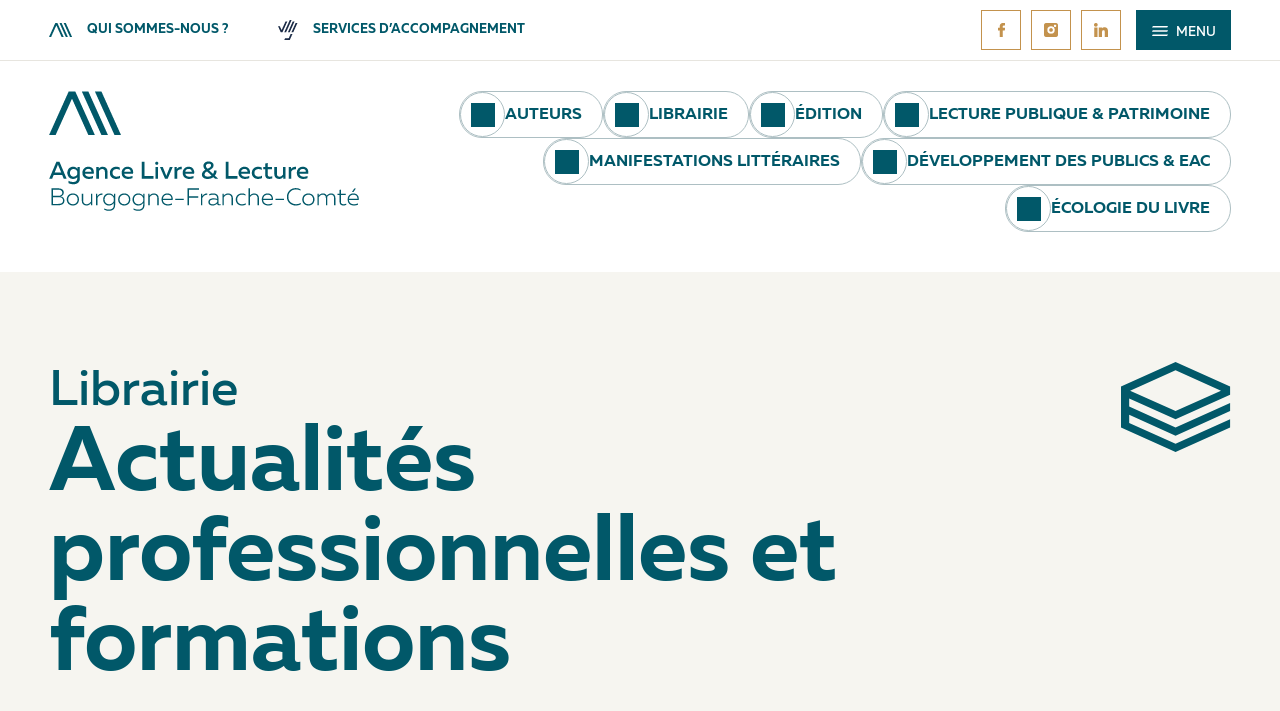

--- FILE ---
content_type: text/html; charset=UTF-8
request_url: https://www.livre-bourgognefranchecomte.fr/actualite-formation/libraires-editeurs-de-bourgogne-franche-comte-parlent-de-la-loi-lang
body_size: 8350
content:
<!DOCTYPE html>
<html lang="fr" dir="ltr" prefix="content: http://purl.org/rss/1.0/modules/content/  dc: http://purl.org/dc/terms/  foaf: http://xmlns.com/foaf/0.1/  og: http://ogp.me/ns#  rdfs: http://www.w3.org/2000/01/rdf-schema#  schema: http://schema.org/  sioc: http://rdfs.org/sioc/ns#  sioct: http://rdfs.org/sioc/types#  skos: http://www.w3.org/2004/02/skos/core#  xsd: http://www.w3.org/2001/XMLSchema# ">
  <head>
    <meta charset="utf-8" />
<script>(function(i,s,o,g,r,a,m){i["GoogleAnalyticsObject"]=r;i[r]=i[r]||function(){(i[r].q=i[r].q||[]).push(arguments)},i[r].l=1*new Date();a=s.createElement(o),m=s.getElementsByTagName(o)[0];a.async=1;a.src=g;m.parentNode.insertBefore(a,m)})(window,document,"script","https://www.google-analytics.com/analytics.js","ga");ga("create", "UA-114300116-21", {"cookieDomain":"auto"});ga("set", "anonymizeIp", true);ga("send", "pageview");</script>
<meta name="title" content="Libraires &amp; éditeurs de Bourgogne-Franche-Comté parlent de la loi Lang | Agence Livre &amp; Lecture BFC" />
<link rel="canonical" href="https://www.livre-bourgognefranchecomte.fr/actualite-formation/libraires-editeurs-de-bourgogne-franche-comte-parlent-de-la-loi-lang" />
<meta name="Generator" content="Drupal 8 (https://www.drupal.org)" />
<meta name="MobileOptimized" content="width" />
<meta name="HandheldFriendly" content="true" />
<meta name="viewport" content="width=device-width, initial-scale=1.0" />
<link rel="shortcut icon" href="/sites/livre-bourgognefranchecomte/themes/custom/livre_lecture/favicon.ico" type="image/vnd.microsoft.icon" />
<link rel="revision" href="https://www.livre-bourgognefranchecomte.fr/actualite-formation/libraires-editeurs-de-bourgogne-franche-comte-parlent-de-la-loi-lang" />

    <title>Libraires &amp; éditeurs de Bourgogne-Franche-Comté parlent de la loi Lang | Agence Livre &amp; Lecture BFC</title>
    <link rel="stylesheet" media="all" href="/sites/livre-bourgognefranchecomte/files/css/css_VN6w3GU06SMTQlJ_x7ffSmQ6WgOob58bH9oqZmzIId8.css?t9bapx" />
<link rel="stylesheet" media="all" href="/sites/livre-bourgognefranchecomte/files/css/css_oOiDIHNNryymxAXwxCZSUGDsxFYCNTIlJftOpriKLVE.css?t9bapx" />

    
<!--[if lte IE 8]>
<script src="/sites/livre-bourgognefranchecomte/files/js/js_VtafjXmRvoUgAzqzYTA3Wrjkx9wcWhjP0G4ZnnqRamA.js"></script>
<![endif]-->

  </head>
  <body>
        <a href="#main-content" class="visually-hidden focusable">
      Aller au contenu principal
    </a>
    
      <div class="dialog-off-canvas-main-canvas" data-off-canvas-main-canvas>
    <div class="layout-container">
    <div class="top-menu">
        <div class="limiter top-menu__content">
            <div class="uppercase text-bold-1-3 blue top-menu__content__left">
                <ul>
                    <li>
                        <a href="/missions"><img src="/sites/livre-bourgognefranchecomte/themes/custom/livre_lecture/dist/assets/img/header-icone-agence-bleu.svg">Qui sommes-nous ?</a>
                    </li>
                    <li>
                        <a href="/accompagnements-de-lagence"><img src="/sites/livre-bourgognefranchecomte/themes/custom/livre_lecture/dist/assets/img/header-icone-service-bleu.svg">Services d’accompagnement</a>
                    </li>
                </ul>
            </div>
            <div class="top-menu__content__right">
                <a href="https://www.facebook.com/LivreLectureBFC/" target="_blank" class="header-icone-bleu">
                    <img src="/sites/livre-bourgognefranchecomte/themes/custom/livre_lecture/dist/assets/img/header-icone-facebook-rose.svg">
                </a>

                <a href="https://www.instagram.com/livrelecture_bfc/" target="_blank" class="header-icone-bleu">

                    <img src="/sites/livre-bourgognefranchecomte/themes/custom/livre_lecture/dist/assets/img/header-icone-instagram-rose.svg">

                </a>

                <a href="https://www.linkedin.com/company/agence-livre-lecture-bourgogne-franche-comt%C3%A9" target="_blank" class="header-icone-bleu">

                    <img src="/sites/livre-bourgognefranchecomte/themes/custom/livre_lecture/dist/assets/img/header-icone-linkedin-rose.svg">

                </a>
                <button id="open-menu" class="white text-1-3 uppercase">
                    <img src="/sites/livre-bourgognefranchecomte/themes/custom/livre_lecture/dist/assets/img/header-icone-hamburger.svg"> Menu
                </button>
            </div>
        </div>
    </div>
    <header role="banner">
        <div class="header-bottom">
            <div class="limiter header-bottom__content">
                <div class="header-bottom__logo">
                    <a href="/accueil"><img src="/sites/livre-bourgognefranchecomte/themes/custom/livre_lecture/dist/assets/img/header-logo-bleu.svg"></a>
                </div>
                <div class="header-bottom__menu">
                      <div>
    <nav role="navigation" aria-labelledby="block-livre-lecture-main-menu-menu" id="block-livre-lecture-main-menu">
            
  <h2 class="visually-hidden" id="block-livre-lecture-main-menu-menu">Navigation principale</h2>
  

        

        <ul data-region="primary_menu" class="ul-level-0">
                        <li class="li-level-0  link-icone ">

                                    <div class="menu-icone-lien-container">
                        <span class="menu-icone-lien" style="mask: url(/sites/livre-bourgognefranchecomte/files/2024-03/agence.png)"></span>
                    </div>
                                <a href="/missions" class="a-level-0" data-drupal-link-system-path="node/9">Qui sommes-nous ?</a>


                            </li>
                    <li class="li-level-0  link-icone ">

                                    <div class="menu-icone-lien-container">
                        <span class="menu-icone-lien" style="mask: url(/sites/livre-bourgognefranchecomte/files/2024-03/services-accompagnement_0.png)"></span>
                    </div>
                                <a href="/accompagnements-de-lagence" class="a-level-0" data-drupal-link-system-path="node/60">Services d&#039;accompagnement</a>


                            </li>
                    <li class="li-level-0  link-icone ">

                                    <div class="menu-icone-lien-container">
                        <span class="menu-icone-lien" style="mask: url(/sites/livre-bourgognefranchecomte/files/2024-03/auteurs_0.png)"></span>
                    </div>
                                <a href="/auteurs" class="a-level-0" data-drupal-link-system-path="node/62">Auteurs</a>


                            </li>
                    <li class="li-level-0  link-icone ">

                                    <div class="menu-icone-lien-container">
                        <span class="menu-icone-lien" style="mask: url(/sites/livre-bourgognefranchecomte/files/2024-03/librairie_0.png)"></span>
                    </div>
                                <a href="/librairie" class="a-level-0" data-drupal-link-system-path="node/63">Librairie</a>


                            </li>
                    <li class="li-level-0  link-icone ">

                                    <div class="menu-icone-lien-container">
                        <span class="menu-icone-lien" style="mask: url(/sites/livre-bourgognefranchecomte/files/2024-03/edition_0.png)"></span>
                    </div>
                                <a href="/edition" class="a-level-0" data-drupal-link-system-path="node/65">Édition</a>


                            </li>
                    <li class="li-level-0  link-icone ">

                                    <div class="menu-icone-lien-container">
                        <span class="menu-icone-lien" style="mask: url(/sites/livre-bourgognefranchecomte/files/2024-03/bibliotheque%20%281%29.png)"></span>
                    </div>
                                <a href="/lecture-publique-patrimoine" class="a-level-0" data-drupal-link-system-path="node/66">Lecture publique &amp; Patrimoine</a>


                            </li>
                    <li class="li-level-0  link-icone ">

                                    <div class="menu-icone-lien-container">
                        <span class="menu-icone-lien" style="mask: url(/sites/livre-bourgognefranchecomte/files/2024-03/manifestations_0.png)"></span>
                    </div>
                                <a href="/manifestations-litteraires" class="a-level-0" data-drupal-link-system-path="node/64">Manifestations littéraires</a>


                            </li>
                    <li class="li-level-0  link-icone ">

                                    <div class="menu-icone-lien-container">
                        <span class="menu-icone-lien" style="mask: url(/sites/livre-bourgognefranchecomte/files/2024-03/EAC_0.png)"></span>
                    </div>
                                <a href="/developpement-des-publics-eac" class="a-level-0" data-drupal-link-system-path="node/67">Développement des publics &amp; EAC</a>


                            </li>
                    <li class="li-level-0  link-icone ">

                                    <div class="menu-icone-lien-container">
                        <span class="menu-icone-lien" style="mask: url(/sites/livre-bourgognefranchecomte/files/2025-11/ecologie-livre.png)"></span>
                    </div>
                                <a href="/ecologie-du-livre" class="a-level-0" data-drupal-link-system-path="node/5196">Écologie du livre</a>


                            </li>
            </ul>
        


    <div id="sousmenu-mobile-new" class="sousmenu-mobile-new">
        <span class="retour-menu">< Retour</span>
        <div class="contenu">

        </div>
    </div>

  </nav>

  </div>

                </div>
            </div>
        </div>
    </header>

      <div>
    <div class="background-blue menu-mobile">
    <div class="top-menu-mobile">
        <div class="limiter top-menu__content">
            <div class="uppercase text-bold-1-3 blue top-menu__content__left">
                <ul>
                    <li>
                        <a href="/missions"><img src="/sites/livre-bourgognefranchecomte/themes/custom/livre_lecture/dist/assets/img/header-icone-agence-blanc.svg">Qui sommes-nous ?</a>
                    </li>
                    <li>
                        <a href="/accompagnements-de-lagence"><img src="/sites/livre-bourgognefranchecomte/themes/custom/livre_lecture/dist/assets/img/header-icone-service-blanc.svg">Accompagnements de l’ALL</a>
                    </li>
                </ul>
            </div>
            <div class="top-menu__content__right">
                <a href="https://www.facebook.com/LivreLectureBFC/" target="_blank" class="header-icone-blanc">

                    <img src="/sites/livre-bourgognefranchecomte/themes/custom/livre_lecture/dist/assets/img/header-icone-facebook-rose.svg">

                </a>
                <a href="https://www.instagram.com/livrelecture_bfc/" target="_blank" class="header-icone-blanc">

                    <img src="/sites/livre-bourgognefranchecomte/themes/custom/livre_lecture/dist/assets/img/header-icone-instagram-rose.svg">

                </a>
                <a href="https://www.linkedin.com/company/agence-livre-lecture-bourgogne-franche-comt%C3%A9" target="_blank" class="header-icone-blanc">

                    <img src="/sites/livre-bourgognefranchecomte/themes/custom/livre_lecture/dist/assets/img/header-icone-linkedin-rose.svg">

                </a>

                <button id="close-menu" class="white text-1-3 uppercase">
                    <img src="/sites/livre-bourgognefranchecomte/themes/custom/livre_lecture/dist/assets/img/header-icone-close.svg"> Menu
                </button>
            </div>
        </div>
    </div>
    <div class="limiter menu_mobile__content">
        <div class="menu-mobile__liste">
                            

        <ul data-region="header" class="ul-level-0">
                        <li class="li-level-0  link-icone ">

                                    <div class="menu-icone-lien-container">
                        <span class="menu-icone-lien" style="mask: url(/sites/livre-bourgognefranchecomte/files/2024-03/agence.png)"></span>
                    </div>
                                <a href="/missions" class="a-level-0" data-drupal-link-system-path="node/9">Qui sommes-nous ?</a>


                                                <ul>
                            <li class="li-level-1 ">

                                <a href="/missions" class="a-level-1" data-drupal-link-system-path="node/9">Missions</a>


                            </li>
                    <li class="li-level-1 ">

                                <a href="/association" class="a-level-1" data-drupal-link-system-path="node/10">Association</a>


                            </li>
                    <li class="li-level-1 ">

                                <a href="/equipe" class="a-level-1" data-drupal-link-system-path="node/11">Équipe</a>


                            </li>
                    <li class="li-level-1 ">

                                <a href="/partenaires" class="a-level-1" data-drupal-link-system-path="node/12">Partenaires</a>


                            </li>
                    <li class="li-level-1 ">

                                <a href="/adhesion" class="a-level-1" data-drupal-link-system-path="node/13">Adhésion</a>


                            </li>
                    <li class="li-level-1 ">

                                <a href="/lettre-dinformation" class="a-level-1" data-drupal-link-system-path="node/15">Lettre d’information</a>


                            </li>
            </ul>
        
                            </li>
                    <li class="li-level-0  link-icone ">

                                    <div class="menu-icone-lien-container">
                        <span class="menu-icone-lien" style="mask: url(/sites/livre-bourgognefranchecomte/files/2024-03/services-accompagnement_0.png)"></span>
                    </div>
                                <a href="/accompagnements-de-lagence" class="a-level-0" data-drupal-link-system-path="node/60">Services d&#039;accompagnement</a>


                                                <ul>
                            <li class="li-level-1 ">

                                <a href="/accompagnements-de-lagence" class="a-level-1" data-drupal-link-system-path="node/60">Accompagnements de l’ALL</a>


                            </li>
                    <li class="li-level-1 ">

                                <a href="/liste-actualite" class="a-level-1" data-drupal-link-system-path="liste-actualite">Actualités &amp; formations</a>


                            </li>
                    <li class="li-level-1 ">

                                <a href="/documentation" class="a-level-1" data-drupal-link-system-path="node/136">Documentation</a>


                            </li>
            </ul>
        
                            </li>
                    <li class="li-level-0  link-icone ">

                                    <div class="menu-icone-lien-container">
                        <span class="menu-icone-lien" style="mask: url(/sites/livre-bourgognefranchecomte/files/2024-03/auteurs_0.png)"></span>
                    </div>
                                <a href="/auteurs" class="a-level-0" data-drupal-link-system-path="node/62">Auteurs</a>


                                                <ul>
                            <li class="li-level-1 ">

                                <a href="/liste-auteur" class="a-level-1" data-drupal-link-system-path="liste-auteur">Annuaire</a>


                            </li>
                    <li class="li-level-1 ">

                                <a href="/liste-agenda/auteur" class="a-level-1" data-drupal-link-system-path="liste-agenda/auteur">Agenda</a>


                            </li>
                    <li class="li-level-1 ">

                                <a href="/liste-actualite/auteur" class="a-level-1" data-drupal-link-system-path="liste-actualite/auteur">Actualités &amp; formations</a>


                            </li>
                    <li class="li-level-1 ">

                                <a href="/documentation-auteurs" class="a-level-1" data-drupal-link-system-path="node/68">Documentation</a>


                            </li>
                    <li class="li-level-1 ">

                                <a href="/auteurs-dispositifs-de-soutien" class="a-level-1" data-drupal-link-system-path="node/2578">Dispositifs de soutien</a>


                            </li>
            </ul>
        
                            </li>
                    <li class="li-level-0  link-icone ">

                                    <div class="menu-icone-lien-container">
                        <span class="menu-icone-lien" style="mask: url(/sites/livre-bourgognefranchecomte/files/2024-03/librairie_0.png)"></span>
                    </div>
                                <a href="/librairie" class="a-level-0" data-drupal-link-system-path="node/63">Librairie</a>


                                                <ul>
                            <li class="li-level-1 ">

                                <a href="/liste-librairie" class="a-level-1" data-drupal-link-system-path="liste-librairie">Annuaire</a>


                            </li>
                    <li class="li-level-1 ">

                                <a href="/liste-agenda/librairie" class="a-level-1" data-drupal-link-system-path="liste-agenda/librairie">Agenda</a>


                            </li>
                    <li class="li-level-1 ">

                                <a href="/liste-actualite/librairie" class="a-level-1" data-drupal-link-system-path="liste-actualite/librairie">Actualités &amp; formations</a>


                            </li>
                    <li class="li-level-1 ">

                                <a href="/documentation-librairie" class="a-level-1" data-drupal-link-system-path="node/70">Documentation</a>


                            </li>
                    <li class="li-level-1 ">

                                <a href="/mon-libraire-mon-univers" class="a-level-1" data-drupal-link-system-path="node/48">Mon libraire,  mon univers</a>


                            </li>
                    <li class="li-level-1 ">

                                <a href="/jeunes-en-librairie" class="a-level-1" data-drupal-link-system-path="node/556">Jeunes en librairie</a>


                            </li>
                    <li class="li-level-1 ">

                                <a href="/librairie-dispositifs-de-soutien" class="a-level-1" data-drupal-link-system-path="node/2576">Dispositifs de soutien</a>


                            </li>
            </ul>
        
                            </li>
                    <li class="li-level-0  link-icone ">

                                    <div class="menu-icone-lien-container">
                        <span class="menu-icone-lien" style="mask: url(/sites/livre-bourgognefranchecomte/files/2024-03/edition_0.png)"></span>
                    </div>
                                <a href="/edition" class="a-level-0" data-drupal-link-system-path="node/65">Édition</a>


                                                <ul>
                            <li class="li-level-1 ">

                                <a href="/liste-editeur" class="a-level-1" data-drupal-link-system-path="liste-editeur">Annuaire</a>


                            </li>
                    <li class="li-level-1 ">

                                <a href="/liste-agenda/edition" class="a-level-1" data-drupal-link-system-path="liste-agenda/edition">Agenda</a>


                            </li>
                    <li class="li-level-1 ">

                                <a href="/liste-actualite/edition" class="a-level-1" data-drupal-link-system-path="liste-actualite/edition">Actualités &amp; formations</a>


                            </li>
                    <li class="li-level-1 ">

                                <a href="/documentation-edition" class="a-level-1" data-drupal-link-system-path="node/69">Documentation</a>


                            </li>
                    <li class="li-level-1 ">

                                <a href="/edition-dispositifs-de-soutien" class="a-level-1" data-drupal-link-system-path="node/2577">Dispositifs de soutien</a>


                            </li>
                    <li class="li-level-1 ">

                                <a href="/lespresso-des-editeurs" class="a-level-1" data-drupal-link-system-path="node/2559">L&#039;Espresso des éditeurs</a>


                            </li>
            </ul>
        
                            </li>
                    <li class="li-level-0  link-icone ">

                                    <div class="menu-icone-lien-container">
                        <span class="menu-icone-lien" style="mask: url(/sites/livre-bourgognefranchecomte/files/2024-03/bibliotheque%20%281%29.png)"></span>
                    </div>
                                <a href="/lecture-publique-patrimoine" class="a-level-0" data-drupal-link-system-path="node/66">Lecture publique &amp; Patrimoine</a>


                                                <ul>
                            <li class="li-level-1 ">

                                <a href="/liste-bibliotheque" class="a-level-1" data-drupal-link-system-path="liste-bibliotheque">Annuaire</a>


                            </li>
                    <li class="li-level-1 ">

                                <a href="/liste-agenda/lecture" class="a-level-1" data-drupal-link-system-path="liste-agenda/lecture">Agenda</a>


                            </li>
                    <li class="li-level-1 ">

                                <a href="/liste-actualite/lecture" class="a-level-1" data-drupal-link-system-path="liste-actualite/lecture">Actualités &amp; formations</a>


                            </li>
                    <li class="li-level-1 ">

                                <a href="/catalogue-regional-formations" class="a-level-1" data-drupal-link-system-path="catalogue-regional-formations">Catalogue régional de formations</a>


                            </li>
                    <li class="li-level-1 ">

                                <a href="/dispositifs-de-soutien-lecture-publique" class="a-level-1" data-drupal-link-system-path="node/74">Dispositifs de soutien</a>


                            </li>
                    <li class="li-level-1 ">

                                <a href="/documentation-lecture-publique" class="a-level-1" data-drupal-link-system-path="node/71">Documentation</a>


                            </li>
                    <li class="li-level-1 ">

                                <a href="/plans-de-conservation-partagee" class="a-level-1" data-drupal-link-system-path="node/81">Plans de conservation partagée</a>


                            </li>
                    <li class="li-level-1 ">

                                <a href="/pole-associe-regional" class="a-level-1" data-drupal-link-system-path="node/82">Pôle associé régional</a>


                            </li>
                    <li class="li-level-1 ">

                                <a href="/pret-de-materiel" class="a-level-1" data-drupal-link-system-path="node/85">Prêt de matériel</a>


                            </li>
            </ul>
        
                            </li>
                    <li class="li-level-0  link-icone ">

                                    <div class="menu-icone-lien-container">
                        <span class="menu-icone-lien" style="mask: url(/sites/livre-bourgognefranchecomte/files/2024-03/manifestations_0.png)"></span>
                    </div>
                                <a href="/manifestations-litteraires" class="a-level-0" data-drupal-link-system-path="node/64">Manifestations littéraires</a>


                                                <ul>
                            <li class="li-level-1 ">

                                <a href="/liste-manifestation" class="a-level-1" data-drupal-link-system-path="liste-manifestation">Annuaire</a>


                            </li>
                    <li class="li-level-1 ">

                                <a href="/liste-agenda/manifestation_litteraire" class="a-level-1" data-drupal-link-system-path="liste-agenda/manifestation_litteraire">Agenda</a>


                            </li>
                    <li class="li-level-1 ">

                                <a href="/liste-actualite/manifestation_litteraire" class="a-level-1" data-drupal-link-system-path="liste-actualite/manifestation_litteraire">Actualités &amp; formations</a>


                            </li>
                    <li class="li-level-1 ">

                                <a href="/documentation-manifestations-litteraires" class="a-level-1" data-drupal-link-system-path="node/72">Documentation</a>


                            </li>
                    <li class="li-level-1 ">

                                <a href="/manifestations-litteraires-dispositifs-de-soutien" class="a-level-1" data-drupal-link-system-path="node/2580">Dispositifs de soutien</a>


                            </li>
            </ul>
        
                            </li>
                    <li class="li-level-0  link-icone ">

                                    <div class="menu-icone-lien-container">
                        <span class="menu-icone-lien" style="mask: url(/sites/livre-bourgognefranchecomte/files/2024-03/EAC_0.png)"></span>
                    </div>
                                <a href="/developpement-des-publics-eac" class="a-level-0" data-drupal-link-system-path="node/67">Développement des publics &amp; EAC</a>


                                                <ul>
                            <li class="li-level-1 ">

                                <a href="/liste-agenda/developpement" class="a-level-1" data-drupal-link-system-path="liste-agenda/developpement">Agenda</a>


                            </li>
                    <li class="li-level-1 ">

                                <a href="/liste-actualite/developpement" class="a-level-1" data-drupal-link-system-path="liste-actualite/developpement">Actualités &amp; formations</a>


                            </li>
                    <li class="li-level-1 ">

                                <a href="/documentation-developpement-lecture" class="a-level-1" data-drupal-link-system-path="node/73">Documentation &amp; ressources</a>


                            </li>
                    <li class="li-level-1 ">

                                <a href="/dossiers-pedagogiques" class="a-level-1" data-drupal-link-system-path="dossiers-pedagogiques">Dossiers pédagogiques</a>


                            </li>
                    <li class="li-level-1 ">

                                <a href="/residences-dauteurs" class="a-level-1" data-drupal-link-system-path="node/50">Résidences d’auteurs</a>


                            </li>
                    <li class="li-level-1 ">

                                <a href="/lechappee-litteraire" class="a-level-1" data-drupal-link-system-path="node/51">L&#039;Échappée littéraire</a>


                            </li>
                    <li class="li-level-1 ">

                                <a href="/-developpement-publics-eac-dispositifs-de-soutien" class="a-level-1" data-drupal-link-system-path="node/2579">Dispositifs de soutien</a>


                            </li>
                    <li class="li-level-1 ">

                                <a href="/jeunes-en-librairie" class="a-level-1" data-drupal-link-system-path="node/556">Jeunes en librairie</a>


                            </li>
                    <li class="li-level-1 ">

                                <a href="/pret-doutils-pedagogiques" class="a-level-1" data-drupal-link-system-path="node/1252">Prêt d’outils pédagogiques</a>


                            </li>
            </ul>
        
                            </li>
                    <li class="li-level-0  link-icone ">

                                    <div class="menu-icone-lien-container">
                        <span class="menu-icone-lien" style="mask: url(/sites/livre-bourgognefranchecomte/files/2025-11/ecologie-livre.png)"></span>
                    </div>
                                <a href="/ecologie-du-livre" class="a-level-0" data-drupal-link-system-path="node/5196">Écologie du livre</a>


                                                <ul>
                            <li class="li-level-1 ">

                                <a href="/liste-actualite/ecologie-du-livre" class="a-level-1" data-drupal-link-system-path="liste-actualite/ecologie-du-livre">Actualités &amp; formations</a>


                            </li>
                    <li class="li-level-1 ">

                                <a href="/documentation-ecologie-du-livre" class="a-level-1" data-drupal-link-system-path="node/5258">Documentation</a>


                            </li>
            </ul>
        
                            </li>
            </ul>
        


    <div id="sousmenu-mobile-new" class="sousmenu-mobile-new">
        <span class="retour-menu">< Retour</span>
        <div class="contenu">

        </div>
    </div>

                    </div>
        <div class="menu-mobile__logo">
            <div>
                <a href="http://www.lespetitesfugues.fr/" target="_blank">
                    <img src="/sites/livre-bourgognefranchecomte/themes/custom/livre_lecture/dist/assets/img/logo-petites-fugues-menu.svg">
                </a>
            </div>
            <div>
                <a href="/patrimoines-ecrits-en-bourgogne-franche-comte">
                    <img src="/sites/livre-bourgognefranchecomte/themes/custom/livre_lecture/dist/assets/img/logo-patrimoines-ecrits-logo.svg">
                </a>
            </div>
            <div>
                <a href="/jeunes-en-librairie">
                    <img src="/sites/livre-bourgognefranchecomte/themes/custom/livre_lecture/dist/assets/img/logo-jel-menu.svg">
                </a>
            </div>
            <div>
                <a href="/mon-libraire-mon-univers">
                    <img src="/sites/livre-bourgognefranchecomte/themes/custom/livre_lecture/dist/assets/img/logo-mon-libraire-menu.svg">
                </a>
            </div>
        </div>
    </div>
</div>
<div id="block-livre-lecture-page-title">
  
    
      
<div class="background-beige padding-block-l">
    <div class="limiter">
        <div class="title">
            <div class="title_text">
                                    <div class="text-5">Librairie</div>
                                                    <div class="text-bold-9">Actualités professionnelles et formations</div>
                                
            </div>
            <div class="title_logo">
                                    <img src="/sites/livre-bourgognefranchecomte/themes/custom/livre_lecture/dist/assets/img/titre-logo.svg">
                            </div>
        </div>
            </div>
</div>


  </div>

  </div>

    
      <div>
    <div data-drupal-messages-fallback class="hidden"></div>

  </div>


    

    <main role="main">
                <div class=" limiter ">
            <a id="main-content" tabindex="-1"></a>
                        <div class="main__content">

                
                                    <div class="padding-top-m layout-content separateur-gauche  " id="page-content">
                          <div>
    <div id="block-livre-lecture-content">
  
    
      <div class="agenda">
    <div class="agenda-header">
        <div class="agenda-header__middle">

        </div>
        <div class="agenda-header__sociaux txtcenter">
            <strong class="uppercase text-bold-1-3">Partager ⬎</strong>
            <ul>
                <li class="icone-reseau">
                    <a href="http://www.facebook.com/share.php?u=https://www.livre-bourgognefranchecomte.fr/actualite-formation/libraires-editeurs-de-bourgogne-franche-comte-parlent-de-la-loi-lang&title=Libraires &amp;amp; éditeurs de Bourgogne-Franche-Comté parlent de la loi Lang" target="_blank">
                        <img src="/sites/livre-bourgognefranchecomte/themes/custom/livre_lecture/dist/assets/img/header-icone-facebook-bleu.svg">
                    </a>
                </li>
            </ul>
        </div>

    </div>
    <h1 class="text-4 padding-block-s blue"><span class="title">Libraires &amp; éditeurs de Bourgogne-Franche-Comté parlent de la loi Lang</span>
</h1>
    <div class="agenda__content">

        <div class="agenda__content__top">
            <div class="agenda__content__top__left">
                <div class="text-light-2">
                    
            <div class="field_intro"><p> </p>

<p><span><span><span>Dans le prolongement des 40 ans de la loi Lang sur le prix unique du livre, campagne nationale initiée en 2021 par le Syndicat de la librairie française (SLF) et l’ALCA – Agence Livre, Cinéma et audiovisuel en Nouvelle-Aquitaine, <strong>6 libraires et 5 éditeurs de Bourgogne-Franche-Comté nous ont donné leur point de vue sur cette loi :</strong> son fonctionnement, ses enjeux, ses axes d’amélioration.</span></span></span></p>

<p> </p>

<p> </p></div>
      
                </div>
                <div class="text-light-1-5">
                    
      <div class="field_contenu">
                                  <div class="odd_paragraph">  <div class="paragraph paragraph--type--paragraphe paragraph--view-mode--default">
          
            <div class="field_titre">Libraires</div>
      
            <div class="field_texte"><p><span><span><span><em>La loi Lang a créé un tissu culturel dense et varié où pléthore de petites structures co-existent. D’autres pays se sont inspirés de cette loi, c’est la preuve qu’il s’agit d’un bel héritage que nous a laissé Jack Lang.</em></span></span></span><br />
<span><span><span><strong>Charlène Morel, Librairie Vents de terre</strong><br />
(Les Rousses – Jura)</span></span></span><br />
<span><span><span><u><a href="https://www.livre-bourgognefranchecomte.fr/sites/livre-bourgognefranchecomte/files/2022-01/20220125-entretien-loi-lang-charlene-morel-DEF.pdf " target="_blank">Découvrir l’entretien ↗</a></u></span></span></span></p>

<p><br />
<span><span><span><em>Si nous n’avions pas le levier du prix, nous serions incapables de proposer une offre large et toutes les grosses ventes nous échapperaient. Et on connait l’importance des grosses ventes puisque ce sont elles qui permettent de vendre des livres plus confidentiels ou difficiles. </em></span></span></span><br />
<span><span><span><strong>Florence &amp; Alice Javelle, Librairie Guivelle</strong><br />
(Lons-le-Saunier – Jura)</span></span></span><br />
<span><span><span><u><a href="https://www.livre-bourgognefranchecomte.fr/sites/livre-bourgognefranchecomte/files/2022-01/20220125-entretien-loi-lang-javelle-DEF.pdf " target="_blank">Découvrir l’entretien ↗</a></u></span></span></span></p>

<p><br />
<span><span><span><em>Il est nécessaire de continuer à se démarquer en insistant sur le conseil des libraires qui proposent une offre large et diversifiée.</em></span></span></span><br />
<span><span><span><strong>Daniel Thouvenot</strong><br />
Libraire à la retraite (Jura)</span></span></span><br />
<span><span><span><u><a href="https://www.livre-bourgognefranchecomte.fr/sites/livre-bourgognefranchecomte/files/2022-01/20220126-entretien-loi-lang-daniel-thouvenot-DEF.pdf" target="_blank">Découvrir l’entretien ↗</a></u></span></span></span></p>

<p><br />
<span><span><span><em>La loi Lang va à l’encontre de l’air du temps et du tout monnayable. Elle est donc sans cesse menacée du fait de sa nature-même.</em></span></span></span><br />
<span><span><span><strong>Lucile Thiéfaine, Librairie Passerelle </strong></span></span></span><br />
<span><span><span>(Dole – Jura)</span></span></span><br />
<span><span><span><u><a href="https://www.livre-bourgognefranchecomte.fr/sites/livre-bourgognefranchecomte/files/2022-02/20211102-entretien-loi-lang-lucile-thiefaine.pdf " target="_blank">Découvrir l’entretien ↗</a></u></span></span></span></p>

<p><br />
<span><span><span><em>La loi Lang a entériné une fois pour toute un point fondamental : le livre n’est pas un objet comme les autres.</em></span></span></span><br />
<span><span><span><strong>William Tissier, Librairie Page 58 </strong><br />
(Cosne-Cours-sur-Loire – Nièvre)</span></span></span><br />
<span><span><span><u><a href="https://www.livre-bourgognefranchecomte.fr/sites/livre-bourgognefranchecomte/files/2022-01/20220126-entretien-loi-lang-william-tissier-DEF.pdf " target="_blank">Découvrir l’entretien ↗</a></u></span></span></span></p>

<p><br />
<em><span><span><span>Le public non averti pense que le livre est moins cher en grande surface qu’en librairie. De nombreux amalgames perdurent et seuls les initiés ont compris l’intérêt de la loi Lang.</span></span></span></em><br />
<span><span><span><strong>Marie Grandchamp</strong><br />
Libraire à la retraite (Saône-et-Loire)</span></span></span><br />
<span><span><span><u><a href="https://www.livre-bourgognefranchecomte.fr/sites/livre-bourgognefranchecomte/files/2022-01/20220126-entretien-loi-lang-marie-grandchamp-DEF.pdf " target="_blank">Découvrir l’entretien ↗</a></u></span></span></span></p>

<p> </p>

<p> </p></div>
      
      </div>
</div>
                                  <div class="even_paragraph">  <div class="paragraph paragraph--type--paragraphe paragraph--view-mode--default">
          
            <div class="field_titre">Éditeurs</div>
      
            <div class="field_texte"><p><span><span><span><em>L’éditeur peut continuer à se concentrer sur son cœur de métier, qui est la mise au monde de livres, sans avoir à se disperser dans la recherche épuisante de canaux de distribution éphémères et aléatoires. </em><br />
<strong>Alain Kewes, Éditions Rhubarbe </strong><br />
(Auxerre – Yonne)<br />
<u><a href="https://www.livre-bourgognefranchecomte.fr/sites/livre-bourgognefranchecomte/files/2022-02/20220202-entretien-loi-lang-rhubarbe-DEF.pdf" target="_blank">Découvrir l’entretien ↗</a></u></span></span></span></p>

<p><br />
<span><span><span><em>Si la vraie identité de l’Europe n’est pas économique mais culturelle, elle a tout à gagner à s’enorgueillir de cette loi.</em></span></span></span><br />
<strong><span><span><span>Anne Brousseau, Éditions Potentille </span></span></span></strong><br />
<span><span><span>(Varennes-Vauzelles – Nièvre)</span></span></span><br />
<u><a href="https://www.livre-bourgognefranchecomte.fr/sites/livre-bourgognefranchecomte/files/2022-02/20220202-entretien-loi-lang-potentille-DEF.pdf " target="_blank"><span><span><span>Découvrir l’entretien ↗</span></span></span></a></u></p>

<p><br />
<span><span><span><em>La loi Lang représente une garantie pour les éditeurs. Cette défense du livre et de la lecture qu’elle impulsait à l’époque a été importante pour la création de la maison d’édition Æncrages &amp; Co en 1981.</em></span></span></span><br />
<span><span><span><strong>Roland Chopard, Éditions Æncrages &amp; Co </strong><br />
(Baume-les-Dames – Doubs)</span></span></span><br />
<span><span><span><u><a href="https://www.livre-bourgognefranchecomte.fr/sites/livre-bourgognefranchecomte/files/2022-02/20220202-entretien-loi-lang-aencrages-and-co-DEF.pdf " target="_blank">Découvrir l’entretien ↗</a></u></span></span></span></p>

<p><br />
<span><span><span><em>C’est déjà difficile, en tant que petite maison de poésie, de se faire représenter en librairie, que serait-ce sans la loi Lang ?</em></span></span></span><br />
<span><span><span><strong>Dominique Sierra, Éditions la tête à l’envers </strong><br />
(Crux-la-Ville – Nièvre)</span></span></span><br />
<span><span><span><u><a href="https://www.livre-bourgognefranchecomte.fr/sites/livre-bourgognefranchecomte/files/2022-02/20220202-entretien-loi-lang-tete-a-lenvers-DEF.pdf " target="_blank">Découvrir l’entretien ↗</a></u></span></span></span></p>

<p><br />
<span><span><span><em>Il faut empêcher les GAFAM (Google, Apple, Facebook, Amazon, Microsoft) d’achever l’encerclement de nos cerveaux, de nos agoras et de nos portefeuilles.</em></span></span></span><br />
<span><span><span><strong>Alain Poncet, Éditions la clé à molette </strong><br />
(Montbéliard – Doubs)</span></span></span><br />
<span><span><span><u><a href="https://www.livre-bourgognefranchecomte.fr/sites/livre-bourgognefranchecomte/files/2022-02/20220202-entretien-loi-lang-cle-a-molette-DEF.pdf " target="_blank">Découvrir l’entretien ↗</a></u></span></span></span></p>

<p> </p></div>
      
      </div>
</div>
          </div>
  
                </div>
            </div>
            <div class="agenda__content__top__right">
                <div>
                    
            <div class="field_bandeau_image">  <img src="/sites/livre-bourgognefranchecomte/files/styles/illustration_agenda/public/2022-03/202203-visu-site.png?itok=y7E6kTk1" width="260" height="368" alt="" typeof="foaf:Image" />


</div>
      
                </div>
            </div>
        </div>
        <div class="date-header padding-block-m">
                                </div>
    </div>
    <div class="text-bold-1-3 uppercase padding-block-xs block-retour">
        <a href="/liste-actualite/librairie">← retour à la liste</a>

    </div>
</div>

  </div>

  </div>

                    </div>
                                            <aside class="padding-top-m text-1-5 layout-sidebar-first" id="layout-sidebar-first" role="complementary">
                              <div>
    <nav role="navigation" aria-labelledby="block-navigationprincipale-menu" id="block-navigationprincipale">
            
  <h2 class="visually-hidden" id="block-navigationprincipale-menu">Navigation principale</h2>
  

        

        <ul data-region="secondary_menu" class="ul-level-0">
                        <li class="li-level-0 ">

                                <a href="/liste-librairie" class="a-level-0" data-drupal-link-system-path="liste-librairie">Annuaire</a>


                            </li>
                    <li class="li-level-0 ">

                                <a href="/liste-agenda/librairie" class="a-level-0" data-drupal-link-system-path="liste-agenda/librairie">Agenda</a>


                            </li>
                    <li class="li-level-0 ">

                                <a href="/liste-actualite/librairie" class="a-level-0" data-drupal-link-system-path="liste-actualite/librairie">Actualités &amp; formations</a>


                            </li>
                    <li class="li-level-0 ">

                                <a href="/documentation-librairie" class="a-level-0" data-drupal-link-system-path="node/70">Documentation</a>


                            </li>
                    <li class="li-level-0 ">

                                <a href="/mon-libraire-mon-univers" class="a-level-0" data-drupal-link-system-path="node/48">Mon libraire,  mon univers</a>


                            </li>
                    <li class="li-level-0 ">

                                <a href="/jeunes-en-librairie" class="a-level-0" data-drupal-link-system-path="node/556">Jeunes en librairie</a>


                            </li>
                    <li class="li-level-0 ">

                                <a href="/librairie-dispositifs-de-soutien" class="a-level-0" data-drupal-link-system-path="node/2576">Dispositifs de soutien</a>


                            </li>
            </ul>
        


    <div id="sousmenu-mobile-new" class="sousmenu-mobile-new">
        <span class="retour-menu">< Retour</span>
        <div class="contenu">

        </div>
    </div>

  </nav>

  </div>

                        </aside>
                                    
                            </div>
        </div>
    </main>

    

    <div class="background-beige padding-block-l home-logo">
        <div class="limiter">
            <div class="col-4">
                <div class="home-logo__row">
                    <span>
                        <a href="http://www.lespetitesfugues.fr/" target="_blank"><img src="/sites/livre-bourgognefranchecomte/themes/custom/livre_lecture/dist/assets/img/logo-petites-fugues.svg"></a>
                    </span>
                </div>
                <div class="home-logo__row">
                    <span>
                        <a href="/patrimoines-ecrits-en-bourgogne-franche-comte"><img src="/sites/livre-bourgognefranchecomte/themes/custom/livre_lecture/dist/assets/img/logo-patrimoine.svg"></a>
                    </span>
                </div>
                <div class="home-logo__row">
                    <span>
                        <a href="/jeunes-en-librairie"><img src="/sites/livre-bourgognefranchecomte/themes/custom/livre_lecture/dist/assets/img/jel-logo-vectoriel.svg"></a>
                    </span>
                </div>
                <div class="home-logo__row">
                    <span>
                        <a href="/mon-libraire-mon-univers"><img src="/sites/livre-bourgognefranchecomte/themes/custom/livre_lecture/dist/assets/img/logo-mon-libraire.svg"></a>
                    </span>
                </div>
            </div>
        </div>
    </div>

    <footer role="contentinfo" class="background-blue white">
        <div class="footer-top padding-block-l">
            <div class="limiter">
                <div class="col-4 white light footer-top__content">
                    <div>
                        <span>
                            <img src="/sites/livre-bourgognefranchecomte/themes/custom/livre_lecture/dist/assets/img/footer-logo-blanc.svg">
                        </span>
                    </div>
                    <div>
                        <span class="bold">Siège social</span><br>
                        25, rue Gambetta<br>
                        25 000 Besançon<br>
                        <a href="https://www.google.fr/maps/place/25+Rue+Gambetta,+25000+Besan%C3%A7on/@47.2408378,6.0242816,17z/data=!3m1!4b1!4m5!3m4!1s0x478d633cbeced897:0x6b6174abc2790b85!8m2!3d47.2408378!4d6.0264703" target="_blank">
                            Voir la carte →
                        </a>
                    </div>
                    <div>
                        <span class="bold">Siège administratif</span><br>
                        71, rue Chabot-Charny<br>
                        21 000 Dijon<br>
                        <a href="https://www.google.fr/maps/place/71+Rue+Chabot+Charny,+21000+Dijon/@47.317908,5.0419052,17z/data=!3m1!4b1!4m5!3m4!1s0x47f29ddd45be6c25:0x6d6b588e7d46e195!8m2!3d47.317908!4d5.0440939" target="_blank">
                            Voir la carte →
                        </a>
                    </div>
                    <div>
                        <span class="bold">Contact</span><br>
                        Tél. : 03 80 68 80 20<br>
                        <a href="mailto:administration@livre-bourgognefranchecomte.fr">Envoyer un mail →</a><br>
                        <a href="/espace-presse">Espace presse →</a>
                    </div>
                </div>
                <div class="padding-top-m col-4 text-light-1-5">
                    <div></div>
                    <div class="opacity-50">
                        <a href="/mentions-legales">Mentions légales</a><br>
                        <a href="https://www.catapulpe.fr" target="_blank">Création site : Catapulpe</a><br>
                        © 2026 - ALL BFC
                    </div>
                    <div class="footer-top__reseau">
                        <h4 class="text-1-5 pink">Sur les réseaux ⬎</h4>
                        <div class="footer-top__reseau__icone">
                            <a href="https://www.facebook.com/LivreLectureBFC/" target="_blank" class="header-icone-blanc">

                                <img src="/sites/livre-bourgognefranchecomte/themes/custom/livre_lecture/dist/assets/img/header-icone-facebook-blanc.svg">

                            </a>

                            <a href="https://www.instagram.com/livrelecture_bfc/" target="_blank" class="header-icone-blanc">

                                <img src="/sites/livre-bourgognefranchecomte/themes/custom/livre_lecture/dist/assets/img/header-icone-instagram-blanc.svg">

                            </a>

                            <a href="https://www.linkedin.com/company/agence-livre-lecture-bourgogne-franche-comt%C3%A9" target="_blank" class="header-icone-blanc">

                                <img src="/sites/livre-bourgognefranchecomte/themes/custom/livre_lecture/dist/assets/img/header-icone-linkedin-blanc.svg">

                            </a>
                        </div>
                    </div>
                    <div>
                        <h4 class="text-1-5 pink">La newsletter ⬎</h4>
                        <a href="/lettre-dinformation" class="btn-white">S'inscrire à la newsletter<a>
                    </div>
                </div>
            </div>
        </div>
        <div class="footer-bottom">
            <div class="limiter">
                <div class="col-4">
                    <div class="footer-bottom__row">
                        <span>
                            <a href="https://www.culture.gouv.fr/Regions/Drac-Bourgogne-Franche-Comte" target="_blank">
                                <img src="/sites/livre-bourgognefranchecomte/themes/custom/livre_lecture/dist/assets/img/prefet-bfc.png">
                            </a>
                        </span>
                    </div>
                    <div class="footer-bottom__row">
                        <span>
                            <a href="https://www.bourgognefranchecomte.fr/" target="_blank">
                                <img src="/sites/livre-bourgognefranchecomte/themes/custom/livre_lecture/dist/assets/img/footer-logo-region.png">
                            </a>
                        </span>
                    </div>
                    <div class="footer-bottom__row">
                        <span>
                            <a href="https://www.bnf.fr/fr" target="_blank">
                                <img src="/sites/livre-bourgognefranchecomte/themes/custom/livre_lecture/dist/assets/img/footer-logo-bnf.png">
                            </a>
                        </span>
                    </div>
                    <div class="footer-bottom__row">
                        <span>
                            <a href="https://fill-livrelecture.org/" target="_blank">
                                <img src="/sites/livre-bourgognefranchecomte/themes/custom/livre_lecture/dist/assets/img/footer-logo-fill.png">
                            </a>
                        </span>
                    </div>
                </div>
            </div>
        </div>
            </footer>

</div>

  </div>

    
    <script type="application/json" data-drupal-selector="drupal-settings-json">{"path":{"baseUrl":"\/","scriptPath":null,"pathPrefix":"","currentPath":"node\/1225","currentPathIsAdmin":false,"isFront":false,"currentLanguage":"fr"},"pluralDelimiter":"\u0003","google_analytics":{"trackOutbound":true,"trackMailto":true,"trackDownload":true,"trackDownloadExtensions":"7z|aac|arc|arj|asf|asx|avi|bin|csv|doc(x|m)?|dot(x|m)?|exe|flv|gif|gz|gzip|hqx|jar|jpe?g|js|mp(2|3|4|e?g)|mov(ie)?|msi|msp|pdf|phps|png|ppt(x|m)?|pot(x|m)?|pps(x|m)?|ppam|sld(x|m)?|thmx|qtm?|ra(m|r)?|sea|sit|tar|tgz|torrent|txt|wav|wma|wmv|wpd|xls(x|m|b)?|xlt(x|m)|xlam|xml|z|zip"},"user":{"uid":0,"permissionsHash":"88c6193a320903496dd76abb3f2de2ea7684a9afe967622fd035e6d887032a8b"}}</script>
<script src="/sites/livre-bourgognefranchecomte/files/js/js_e0y20wkJEO8w3xOtzzLf0ZKqTnnzziSUqxaSgE7S2Ww.js"></script>
<script src="https://tarteaucitron.io/load.js?domain=www.livre-bourgognefranchecomte.fr&amp;uuid=479814576f21a6783a075493621e2b49bb801c84"></script>
<script src="/sites/livre-bourgognefranchecomte/files/js/js_A3yzFVNaevn58GPC7yZZhQBWFcZx2tAFrH17_2CY7oY.js"></script>

  </body>
</html>


--- FILE ---
content_type: text/css
request_url: https://www.livre-bourgognefranchecomte.fr/sites/livre-bourgognefranchecomte/files/css/css_oOiDIHNNryymxAXwxCZSUGDsxFYCNTIlJftOpriKLVE.css?t9bapx
body_size: 25738
content:
@font-face{font-family:"Muller";src:url(/sites/livre-bourgognefranchecomte/themes/custom/livre_lecture/dist/assets/css/fonts/3B06A9_0_0.eot);src:url(/sites/livre-bourgognefranchecomte/themes/custom/livre_lecture/dist/assets/css/fonts/3B06A9_0_0.eot#iefix) format("embedded-opentype"),url(/sites/livre-bourgognefranchecomte/themes/custom/livre_lecture/dist/assets/css/fonts/3B06A9_0_0.woff2) format("woff2"),url(/sites/livre-bourgognefranchecomte/themes/custom/livre_lecture/dist/assets/css/fonts/3B06A9_0_0.woff) format("woff"),url(/sites/livre-bourgognefranchecomte/themes/custom/livre_lecture/dist/assets/css/fonts/3B06A9_0_0.ttf) format("truetype");font-weight:700;}@font-face{font-family:"Muller";src:url(/sites/livre-bourgognefranchecomte/themes/custom/livre_lecture/dist/assets/css/fonts/3B06A9_1_0.eot);src:url(/sites/livre-bourgognefranchecomte/themes/custom/livre_lecture/dist/assets/css/fonts/3B06A9_1_0.eot#iefix) format("embedded-opentype"),url(/sites/livre-bourgognefranchecomte/themes/custom/livre_lecture/dist/assets/css/fonts/3B06A9_1_0.woff2) format("woff2"),url(/sites/livre-bourgognefranchecomte/themes/custom/livre_lecture/dist/assets/css/fonts/3B06A9_1_0.woff) format("woff"),url(/sites/livre-bourgognefranchecomte/themes/custom/livre_lecture/dist/assets/css/fonts/3B06A9_1_0.ttf) format("truetype");font-weight:300;}@font-face{font-family:"Muller";src:url(/sites/livre-bourgognefranchecomte/themes/custom/livre_lecture/dist/assets/css/fonts/3B06A9_2_0.eot);src:url(/sites/livre-bourgognefranchecomte/themes/custom/livre_lecture/dist/assets/css/fonts/3B06A9_2_0.eot#iefix) format("embedded-opentype"),url(/sites/livre-bourgognefranchecomte/themes/custom/livre_lecture/dist/assets/css/fonts/3B06A9_2_0.woff2) format("woff2"),url(/sites/livre-bourgognefranchecomte/themes/custom/livre_lecture/dist/assets/css/fonts/3B06A9_2_0.woff) format("woff"),url(/sites/livre-bourgognefranchecomte/themes/custom/livre_lecture/dist/assets/css/fonts/3B06A9_2_0.ttf) format("truetype");font-weight:400;}*,*::before,*::after{box-sizing:border-box;}html{font-family:sans-serif;line-height:1.15;-webkit-text-size-adjust:100%;-ms-text-size-adjust:100%;-ms-overflow-style:scrollbar;-webkit-tap-highlight-color:transparent;}@-ms-viewport{width:device-width;}article,aside,dialog,figcaption,figure,footer,header,hgroup,main,nav,section{display:block;}body{margin:0;font-family:-apple-system,BlinkMacSystemFont,"Segoe UI",Roboto,"Helvetica Neue",Arial,sans-serif,"Apple Color Emoji","Segoe UI Emoji","Segoe UI Symbol";font-size:1rem;font-weight:400;line-height:1.5;color:#212529;text-align:left;background-color:#fff;}[tabindex="-1"]:focus{outline:none !important;}hr{box-sizing:content-box;height:0;overflow:visible;}h1,h2,h3,h4,h5,h6{margin-top:0;margin-bottom:0.5rem;}p{margin-top:0;margin-bottom:1rem;}abbr[title],abbr[data-original-title]{text-decoration:underline;-webkit-text-decoration:underline dotted;text-decoration:underline dotted;cursor:help;border-bottom:0;}address{margin-bottom:1rem;font-style:normal;line-height:inherit;}ol,ul,dl{margin-top:0;margin-bottom:1rem;}ol ol,ul ul,ol ul,ul ol{margin-bottom:0;}dt{font-weight:700;}dd{margin-bottom:0.5rem;margin-left:0;}blockquote{margin:0 0 1rem;}dfn{font-style:italic;}b,strong{font-weight:bold;}small{font-size:80%;}sub,sup{position:relative;font-size:75%;line-height:0;vertical-align:baseline;}sub{bottom:-0.25em;}sup{top:-0.5em;}a{color:#007bff;text-decoration:none;background-color:transparent;-webkit-text-decoration-skip:objects;}a:hover{color:#0056b3;text-decoration:underline;}a:not([href]):not([tabindex]){color:inherit;text-decoration:none;}a:not([href]):not([tabindex]):focus,a:not([href]):not([tabindex]):hover{color:inherit;text-decoration:none;}a:not([href]):not([tabindex]):focus{outline:0;}pre,code,kbd,samp{font-family:monospace,monospace;font-size:1em;}pre{margin-top:0;margin-bottom:1rem;overflow:auto;-ms-overflow-style:scrollbar;}figure{margin:0 0 1rem;}img{vertical-align:middle;border-style:none;}svg:not(:root){overflow:hidden;}a,area,button,[role=button],input:not([type=range]),label,select,summary,textarea{touch-action:manipulation;}table{border-collapse:collapse;}caption{padding-top:0.75rem;padding-bottom:0.75rem;color:#868e96;text-align:left;caption-side:bottom;}th{text-align:inherit;}label{display:inline-block;margin-bottom:0.5rem;}button{border-radius:0;}button:focus{outline:1px dotted;outline:5px auto -webkit-focus-ring-color;}input,button,select,optgroup,textarea{margin:0;font-family:inherit;font-size:inherit;line-height:inherit;}button,input{overflow:visible;}button,select{text-transform:none;}button,html [type=button],[type=reset],[type=submit]{-webkit-appearance:button;}button::-moz-focus-inner,[type=button]::-moz-focus-inner,[type=reset]::-moz-focus-inner,[type=submit]::-moz-focus-inner{padding:0;border-style:none;}input[type=radio],input[type=checkbox]{box-sizing:border-box;padding:0;}input[type=date],input[type=time],input[type=datetime-local],input[type=month]{-webkit-appearance:listbox;}textarea{overflow:auto;resize:vertical;}fieldset{min-width:0;padding:0;margin:0;border:0;}legend{display:block;width:100%;max-width:100%;padding:0;margin-bottom:0.5rem;font-size:1.5rem;line-height:inherit;color:inherit;white-space:normal;}progress{vertical-align:baseline;}[type=number]::-webkit-inner-spin-button,[type=number]::-webkit-outer-spin-button{height:auto;}[type=search]{outline-offset:-2px;-webkit-appearance:none;}[type=search]::-webkit-search-cancel-button,[type=search]::-webkit-search-decoration{-webkit-appearance:none;}::-webkit-file-upload-button{font:inherit;-webkit-appearance:button;}output{display:inline-block;}summary{display:list-item;}template{display:none;}[hidden]{display:none !important;}@media (prefers-reduced-motion:reduce){*{-webkit-animation:none !important;animation:none !important;transition:none !important;}}html{box-sizing:border-box;}*,*::before,*::after{box-sizing:inherit;min-width:0;min-height:0;}html{font-size:62.5%;font-size:0.625em;}body{margin:0;font-size:1.4rem;background-color:#fff;color:#015869;font-family:"Muller",sans-serif;line-height:1.5;}@media (min-width:576px){body{font-size:1.6rem;}}@media (min-width:768px){body{font-size:2rem;}}a{color:#c3924d;text-decoration:none;}a:focus,a:hover,a:active{color:#7f5c2b;text-decoration:none;}h1,.h1-like{font-size:3rem;font-weight:500;}@media (min-width:576px){h1,.h1-like{font-size:4.5rem;}}@media (min-width:768px){h1,.h1-like{font-size:6rem;}}h2,.h2-like{font-size:2.4rem;font-weight:500;}@media (min-width:576px){h2,.h2-like{font-size:2.6rem;}}@media (min-width:768px){h2,.h2-like{font-size:2.8rem;}}h3,.h3-like{font-size:2rem;font-weight:500;}@media (min-width:576px){h3,.h3-like{font-size:2.2rem;}}@media (min-width:768px){h3,.h3-like{font-size:2.4rem;}}h4,.h4-like{font-size:1.8rem;font-weight:500;}@media (min-width:576px){h4,.h4-like{font-size:1.9rem;}}@media (min-width:768px){h4,.h4-like{font-size:2rem;}}h5,.h5-like{font-size:1.6rem;font-weight:500;}@media (min-width:576px){h5,.h5-like{font-size:1.7rem;}}@media (min-width:768px){h5,.h5-like{font-size:1.8rem;}}h6,.h6-like{font-size:1.4rem;font-weight:500;}@media (min-width:576px){h6,.h6-like{font-size:1.5rem;}}@media (min-width:768px){h6,.h6-like{font-size:1.6rem;}}h1,h2,h3,h4,h5,h6,dd{margin-top:0;margin-bottom:0.5rem;}p,address,ol,ul,dl,blockquote,pre{margin-top:0;margin-bottom:1rem;}li p,li .p-like,li ul,li ol,ol ol,ul ul{margin-top:0;margin-bottom:0;}img,table,td,blockquote,code,pre,textarea,input,video,svg{max-width:100%;}img{height:auto;}ul,ol{padding-left:2em;}img{vertical-align:middle;}em,.italic,address,cite,i,var{font-style:italic;}code,kbd,mark{border-radius:2px;}kbd{padding:0 2px;border:1px solid #999;}pre{-moz-tab-size:2;-o-tab-size:2;tab-size:2;}code{padding:2px 4px;background:rgba(0,0,0,0.04);color:#b11;}pre code{padding:0;background:none;color:inherit;border-radius:0;}mark{padding:2px 4px;}sup,sub{vertical-align:0;}sup{bottom:1ex;}sub{top:0.5ex;}blockquote{position:relative;padding-left:3em;min-height:2em;}blockquote::before{content:"“";position:absolute;left:0;top:0;font-family:georgia,serif;font-size:5em;height:0.4em;line-height:0.9;color:#e7e9ed;}blockquote > footer{margin-top:0.75em;font-size:0.9em;color:rgba(0,0,0,0.7);}blockquote > footer::before{content:"— ";}q{font-style:normal;}q,.q{quotes:"“" "”" "‘" "’";}q:lang(fr),.q:lang(fr){quotes:"« " " »" "“" "”";}hr{display:block;clear:both;height:1px;margin:1em 0 2em;padding:0;border:0;color:#ccc;background-color:#ccc;}blockquote,figure{margin-left:0;margin-right:0;}code,pre,samp,kbd{white-space:pre-wrap;font-family:"Muller",sans-serif;line-height:normal;}@media print{*{background:transparent !important;box-shadow:none !important;text-shadow:none !important;}body{width:auto;margin:auto;font-family:serif;font-size:12pt;}p,.p-like,h1,.h1-like,h2,.h2-like,h3,.h3-like,h4,.h4-like,h5,.h5-like,h6,.h6-like,blockquote,label,ul,ol{color:#000;margin:auto;}.print{display:block;}.no-print{display:none;}p,.p-like,blockquote{orphans:3;widows:3;}blockquote,ul,ol{page-break-inside:avoid;}h1,.h1-like,h2,.h2-like,h3,.h3-like,caption{page-break-after:avoid;}a{color:#000;}a[href^="javascript:"]::after,a[href^="#"]::after{content:"";}}.flex-container,.flex-container--column-reverse,.flex-column-reverse,.flex-container--row-reverse,.flex-row-reverse,.flex-container--column,.flex-column,.flex-container--row,.flex-row,.d-flex{display:flex;flex-wrap:wrap;}.flex-container--row,.flex-row{flex-direction:row;}.flex-container--column,.flex-column{flex-direction:column;}.flex-container--row-reverse,.flex-row-reverse{flex-direction:row-reverse;justify-content:flex-end;}.flex-container--column-reverse,.flex-column-reverse{flex-direction:column-reverse;justify-content:flex-end;}.flex-item-fluid,.item-fluid{flex:1 1 0%;}.flex-item-first,.item-first{order:-1;}.flex-item-medium,.item-medium{order:0;}.flex-item-last,.item-last{order:1;}.flex-item-center,.item-center,.mr-auto{margin:auto;}.u-bold{font-weight:700;}.u-italic{font-style:italic;}.u-normal{font-weight:normal;font-style:normal;}.u-uppercase{text-transform:uppercase;}.u-lowercase{text-transform:lowercase;}.u-smaller{font-size:0.6em;}.u-small{font-size:0.8em;}.u-big{font-size:1.2em;}.u-bigger{font-size:1.5em;}.u-biggest{font-size:2em;}.u-txt-wrap{word-wrap:break-word;overflow-wrap:break-word;-webkit-hyphens:auto;-ms-hyphens:auto;hyphens:auto;}.u-txt-ellipsis{white-space:nowrap;text-overflow:ellipsis;}.txtleft,.u-txt-left{text-align:left;}.txtright,.u-txt-right{text-align:right;}.txtcenter,.u-txt-center{text-align:center;}.clear,.u-clear{clear:both;}.clearfix::after,.u-clearfix::after{content:"";display:table;clear:both;border-collapse:collapse;}.left,.u-left{margin-right:auto;}.right,.u-right{margin-left:auto;}.center,.u-center{margin-left:auto;margin-right:auto;}.mod,.u-mod,.bfc,.u-bfc{overflow:hidden;}.fl,.u-fl{float:left;}img.fl,img.u-fl{margin-right:1.5rem;}.fr,.u-fr{float:right;}img.fr,img.u-fr{margin-left:1.5rem;}img.fl,img.fr,img.u-fl,img.u-fr{margin-bottom:0.5rem;}.inbl,.u-inbl{display:inline-block;vertical-align:top;}.is-hidden,.js-hidden,[hidden]{display:none;}.visually-hidden,.tabs-content-item[aria-hidden=true]{position:absolute !important;border:0 !important;height:1px !important;width:1px !important;padding:0 !important;overflow:hidden !important;clip:rect(0,0,0,0) !important;}.is-disabled,.js-disabled,[disabled],.is-disabled ~ label,[disabled] ~ label{opacity:0.5;cursor:not-allowed !important;filter:grayscale(1);}ul.is-unstyled,ul.unstyled{list-style:none;padding-left:0;}.color--inverse{color:#fff;}.w100{width:100%;}.w95{width:95%;}.w90{width:90%;}.w85{width:85%;}.w80{width:80%;}.w75{width:75%;}.w70{width:70%;}.w65{width:65%;}.w60{width:60%;}.w55{width:55%;}.w50{width:50%;}.w45{width:45%;}.w40{width:40%;}.w35{width:35%;}.w30{width:30%;}.w25{width:25%;}.w20{width:20%;}.w15{width:15%;}.w10{width:10%;}.w5{width:5%;}.w66{width:66.6666666667%;}.w33{width:33.3333333333%;}.wauto{width:auto;}.w960p{width:960px;}.mw960p{max-width:960px;}.w1140p{width:1140px;}.mw1140p{max-width:1140px;}.w1000p{width:1000px;}.w950p{width:950px;}.w900p{width:900px;}.w850p{width:850px;}.w800p{width:800px;}.w750p{width:750px;}.w700p{width:700px;}.w650p{width:650px;}.w600p{width:600px;}.w550p{width:550px;}.w500p{width:500px;}.w450p{width:450px;}.w400p{width:400px;}.w350p{width:350px;}.w300p{width:300px;}.w250p{width:250px;}.w200p{width:200px;}.w150p{width:150px;}.w100p{width:100px;}.w50p{width:50px;}.man,.ma0{margin:0;}.pan,.pa0{padding:0;}.mas{margin:1.5rem;}.mam{margin:2rem;}.mal{margin:4.5rem;}.pas{padding:1.5rem;}.pam{padding:2rem;}.pal{padding:4.5rem;}.mtn,.mt0{margin-top:0;}.mts{margin-top:1.5rem;}.mtm{margin-top:2rem;}.mtl{margin-top:4.5rem;}.mrn,.mr0{margin-right:0;}.mrs{margin-right:1.5rem;}.mrm{margin-right:2rem;}.mrl{margin-right:4.5rem;}.mbn,.mb0{margin-bottom:0;}.mbs{margin-bottom:1.5rem;}.mbm{margin-bottom:2rem;}.mbl{margin-bottom:4.5rem;}.mln,.ml0{margin-left:0;}.mls{margin-left:1.5rem;}.mlm{margin-left:2rem;}.mll{margin-left:4.5rem;}.mauto{margin:auto;}.mtauto{margin-top:auto;}.mrauto{margin-right:auto;}.mbauto{margin-bottom:auto;}.mlauto{margin-left:auto;}.ptn,.pt0{padding-top:0;}.pts{padding-top:1.5rem;}.ptm{padding-top:2rem;}.ptl{padding-top:4.5rem;}.prn,.pr0{padding-right:0;}.prs{padding-right:1.5rem;}.prm{padding-right:2rem;}.prl{padding-right:4.5rem;}.pbn,.pb0{padding-bottom:0;}.pbs{padding-bottom:1.5rem;}.pbm{padding-bottom:2rem;}.pbl{padding-bottom:4.5rem;}.pln,.pl0{padding-left:0;}.pls{padding-left:1.5rem;}.plm{padding-left:2rem;}.pll{padding-left:4.5rem;}@media (min-width:992px){.large-hidden{display:none !important;}.large-visible{display:block !important;}.large-no-float{float:none;}.large-inbl{display:inline-block;float:none;vertical-align:top;}.large-w25{width:25% !important;}.large-w33{width:33.333333% !important;}.large-w50{width:50% !important;}.large-w66{width:66.666666% !important;}.large-w75{width:75% !important;}.large-w100,.large-wauto{display:block !important;float:none !important;clear:none !important;width:auto !important;margin-left:0 !important;margin-right:0 !important;border:0;}.large-man,.large-ma0{margin:0 !important;}}@media (min-width:768px) and (max-width:991px){.medium-hidden{display:none !important;}.medium-visible{display:block !important;}.medium-no-float{float:none;}.medium-inbl{display:inline-block;float:none;vertical-align:top;}.medium-w25{width:25% !important;}.medium-w33{width:33.333333% !important;}.medium-w50{width:50% !important;}.medium-w66{width:66.666666% !important;}.medium-w75{width:75% !important;}.medium-w100,.medium-wauto{display:block !important;float:none !important;clear:none !important;width:auto !important;margin-left:0 !important;margin-right:0 !important;border:0;}.medium-man,.medium-ma0{margin:0 !important;}}@media (min-width:576px) and (max-width:767px){.small-hidden{display:none !important;}.small-visible{display:block !important;}.small-no-float{float:none;}.small-inbl{display:inline-block;float:none;vertical-align:top;}.small-w25{width:25% !important;}.small-w33{width:33.333333% !important;}.small-w50{width:50% !important;}.small-w66{width:66.666666% !important;}.small-w75{width:75% !important;}.small-w100,.small-wauto{display:block !important;float:none !important;clear:none !important;width:auto !important;margin-left:0 !important;margin-right:0 !important;border:0;}.small-man,.small-ma0{margin:0 !important;}.small-pan,.small-pa0{padding:0 !important;}}@media (max-width:575px){.mod,.col,fieldset{display:block !important;float:none !important;clear:none !important;width:auto !important;margin-left:0 !important;margin-right:0 !important;border:0;}.flex-container,.flex-container--row,.flex-row,.flex-container--column,.flex-column,.flex-container--row-reverse,.flex-row-reverse,.flex-container--column-reverse,.flex-column-reverse{flex-direction:column;}.tiny-hidden{display:none !important;}.tiny-visible{display:block !important;}.tiny-no-float{float:none;}.tiny-inbl{display:inline-block;float:none;vertical-align:top;}.tiny-w25{width:25% !important;}.tiny-w33{width:33.333333% !important;}.tiny-w50{width:50% !important;}.tiny-w66{width:66.666666% !important;}.tiny-w75{width:75% !important;}.tiny-w100,.tiny-wauto{display:block !important;float:none !important;clear:none !important;width:auto !important;margin-left:0 !important;margin-right:0 !important;border:0;}.tiny-man,.tiny-ma0{margin:0 !important;}.tiny-pan,.tiny-pa0{padding:0 !important;}}@media (min-width:576px){[class*=" grid-"],[class^=grid-]{display:flex;flex-direction:row;flex-wrap:wrap;}[class*=" grid-"] > *,[class^=grid-] > *{box-sizing:border-box;min-width:0;min-height:0;}}@media (min-width:576px){.grid,.grid--reverse{display:flex;}.grid > *,.grid--reverse > *{flex:1 1 0%;box-sizing:border-box;min-width:0;min-height:0;}.grid.has-gutter > * + *,.grid--reverse.has-gutter > * + *{margin-left:calc(1rem - 0.01px);}.grid.has-gutter-l > * + *,.grid--reverse.has-gutter-l > * + *{margin-left:calc(2rem - 0.01px);}.grid.has-gutter-xl > * + *,.grid--reverse.has-gutter-xl > * + *{margin-left:calc(4rem - 0.01px);}}@media (min-width:576px){[class*=grid-2] > *{width:calc(100% / 2 - 0.01px);}[class*=grid-2].has-gutter{margin-right:-0.5rem;margin-left:-0.5rem;}[class*=grid-2].has-gutter > *{width:calc(100% / 2 - 1rem - 0.01px);margin-right:0.5rem;margin-left:0.5rem;}[class*=grid-2].has-gutter-l{margin-right:-1rem;margin-left:-1rem;}[class*=grid-2].has-gutter-l > *{width:calc(100% / 2 - 2rem - 0.01px);margin-right:1rem;margin-left:1rem;}[class*=grid-2].has-gutter-xl{margin-right:-2rem;margin-left:-2rem;}[class*=grid-2].has-gutter-xl > *{width:calc(100% / 2 - 4rem - 0.01px);margin-right:2rem;margin-left:2rem;}[class*=grid-3] > *{width:calc(100% / 3 - 0.01px);}[class*=grid-3].has-gutter{margin-right:-0.5rem;margin-left:-0.5rem;}[class*=grid-3].has-gutter > *{width:calc(100% / 3 - 1rem - 0.01px);margin-right:0.5rem;margin-left:0.5rem;}[class*=grid-3].has-gutter-l{margin-right:-1rem;margin-left:-1rem;}[class*=grid-3].has-gutter-l > *{width:calc(100% / 3 - 2rem - 0.01px);margin-right:1rem;margin-left:1rem;}[class*=grid-3].has-gutter-xl{margin-right:-2rem;margin-left:-2rem;}[class*=grid-3].has-gutter-xl > *{width:calc(100% / 3 - 4rem - 0.01px);margin-right:2rem;margin-left:2rem;}[class*=grid-4] > *{width:calc(100% / 4 - 0.01px);}[class*=grid-4].has-gutter{margin-right:-0.5rem;margin-left:-0.5rem;}[class*=grid-4].has-gutter > *{width:calc(100% / 4 - 1rem - 0.01px);margin-right:0.5rem;margin-left:0.5rem;}[class*=grid-4].has-gutter-l{margin-right:-1rem;margin-left:-1rem;}[class*=grid-4].has-gutter-l > *{width:calc(100% / 4 - 2rem - 0.01px);margin-right:1rem;margin-left:1rem;}[class*=grid-4].has-gutter-xl{margin-right:-2rem;margin-left:-2rem;}[class*=grid-4].has-gutter-xl > *{width:calc(100% / 4 - 4rem - 0.01px);margin-right:2rem;margin-left:2rem;}[class*=grid-5] > *{width:calc(100% / 5 - 0.01px);}[class*=grid-5].has-gutter{margin-right:-0.5rem;margin-left:-0.5rem;}[class*=grid-5].has-gutter > *{width:calc(100% / 5 - 1rem - 0.01px);margin-right:0.5rem;margin-left:0.5rem;}[class*=grid-5].has-gutter-l{margin-right:-1rem;margin-left:-1rem;}[class*=grid-5].has-gutter-l > *{width:calc(100% / 5 - 2rem - 0.01px);margin-right:1rem;margin-left:1rem;}[class*=grid-5].has-gutter-xl{margin-right:-2rem;margin-left:-2rem;}[class*=grid-5].has-gutter-xl > *{width:calc(100% / 5 - 4rem - 0.01px);margin-right:2rem;margin-left:2rem;}[class*=grid-6] > *{width:calc(100% / 6 - 0.01px);}[class*=grid-6].has-gutter{margin-right:-0.5rem;margin-left:-0.5rem;}[class*=grid-6].has-gutter > *{width:calc(100% / 6 - 1rem - 0.01px);margin-right:0.5rem;margin-left:0.5rem;}[class*=grid-6].has-gutter-l{margin-right:-1rem;margin-left:-1rem;}[class*=grid-6].has-gutter-l > *{width:calc(100% / 6 - 2rem - 0.01px);margin-right:1rem;margin-left:1rem;}[class*=grid-6].has-gutter-xl{margin-right:-2rem;margin-left:-2rem;}[class*=grid-6].has-gutter-xl > *{width:calc(100% / 6 - 4rem - 0.01px);margin-right:2rem;margin-left:2rem;}[class*=grid-7] > *{width:calc(100% / 7 - 0.01px);}[class*=grid-7].has-gutter{margin-right:-0.5rem;margin-left:-0.5rem;}[class*=grid-7].has-gutter > *{width:calc(100% / 7 - 1rem - 0.01px);margin-right:0.5rem;margin-left:0.5rem;}[class*=grid-7].has-gutter-l{margin-right:-1rem;margin-left:-1rem;}[class*=grid-7].has-gutter-l > *{width:calc(100% / 7 - 2rem - 0.01px);margin-right:1rem;margin-left:1rem;}[class*=grid-7].has-gutter-xl{margin-right:-2rem;margin-left:-2rem;}[class*=grid-7].has-gutter-xl > *{width:calc(100% / 7 - 4rem - 0.01px);margin-right:2rem;margin-left:2rem;}[class*=grid-8] > *{width:calc(100% / 8 - 0.01px);}[class*=grid-8].has-gutter{margin-right:-0.5rem;margin-left:-0.5rem;}[class*=grid-8].has-gutter > *{width:calc(100% / 8 - 1rem - 0.01px);margin-right:0.5rem;margin-left:0.5rem;}[class*=grid-8].has-gutter-l{margin-right:-1rem;margin-left:-1rem;}[class*=grid-8].has-gutter-l > *{width:calc(100% / 8 - 2rem - 0.01px);margin-right:1rem;margin-left:1rem;}[class*=grid-8].has-gutter-xl{margin-right:-2rem;margin-left:-2rem;}[class*=grid-8].has-gutter-xl > *{width:calc(100% / 8 - 4rem - 0.01px);margin-right:2rem;margin-left:2rem;}[class*=grid-9] > *{width:calc(100% / 9 - 0.01px);}[class*=grid-9].has-gutter{margin-right:-0.5rem;margin-left:-0.5rem;}[class*=grid-9].has-gutter > *{width:calc(100% / 9 - 1rem - 0.01px);margin-right:0.5rem;margin-left:0.5rem;}[class*=grid-9].has-gutter-l{margin-right:-1rem;margin-left:-1rem;}[class*=grid-9].has-gutter-l > *{width:calc(100% / 9 - 2rem - 0.01px);margin-right:1rem;margin-left:1rem;}[class*=grid-9].has-gutter-xl{margin-right:-2rem;margin-left:-2rem;}[class*=grid-9].has-gutter-xl > *{width:calc(100% / 9 - 4rem - 0.01px);margin-right:2rem;margin-left:2rem;}[class*=grid-10] > *{width:calc(100% / 10 - 0.01px);}[class*=grid-10].has-gutter{margin-right:-0.5rem;margin-left:-0.5rem;}[class*=grid-10].has-gutter > *{width:calc(100% / 10 - 1rem - 0.01px);margin-right:0.5rem;margin-left:0.5rem;}[class*=grid-10].has-gutter-l{margin-right:-1rem;margin-left:-1rem;}[class*=grid-10].has-gutter-l > *{width:calc(100% / 10 - 2rem - 0.01px);margin-right:1rem;margin-left:1rem;}[class*=grid-10].has-gutter-xl{margin-right:-2rem;margin-left:-2rem;}[class*=grid-10].has-gutter-xl > *{width:calc(100% / 10 - 4rem - 0.01px);margin-right:2rem;margin-left:2rem;}[class*=grid-11] > *{width:calc(100% / 11 - 0.01px);}[class*=grid-11].has-gutter{margin-right:-0.5rem;margin-left:-0.5rem;}[class*=grid-11].has-gutter > *{width:calc(100% / 11 - 1rem - 0.01px);margin-right:0.5rem;margin-left:0.5rem;}[class*=grid-11].has-gutter-l{margin-right:-1rem;margin-left:-1rem;}[class*=grid-11].has-gutter-l > *{width:calc(100% / 11 - 2rem - 0.01px);margin-right:1rem;margin-left:1rem;}[class*=grid-11].has-gutter-xl{margin-right:-2rem;margin-left:-2rem;}[class*=grid-11].has-gutter-xl > *{width:calc(100% / 11 - 4rem - 0.01px);margin-right:2rem;margin-left:2rem;}[class*=grid-12] > *{width:calc(100% / 12 - 0.01px);}[class*=grid-12].has-gutter{margin-right:-0.5rem;margin-left:-0.5rem;}[class*=grid-12].has-gutter > *{width:calc(100% / 12 - 1rem - 0.01px);margin-right:0.5rem;margin-left:0.5rem;}[class*=grid-12].has-gutter-l{margin-right:-1rem;margin-left:-1rem;}[class*=grid-12].has-gutter-l > *{width:calc(100% / 12 - 2rem - 0.01px);margin-right:1rem;margin-left:1rem;}[class*=grid-12].has-gutter-xl{margin-right:-2rem;margin-left:-2rem;}[class*=grid-12].has-gutter-xl > *{width:calc(100% / 12 - 4rem - 0.01px);margin-right:2rem;margin-left:2rem;}}.push{margin-left:auto !important;}.pull{margin-right:auto !important;}.item-first{order:-1;}.item-last{order:1;}[class*=grid-][class*="--reverse"]{flex-direction:row-reverse;}@media (min-width:576px){.full{flex:0 0 auto;width:calc(100% / 1 - 0.01px);}.has-gutter > .full{width:calc(100% / 1 - 1rem - 0.01px);}.has-gutter-l > .full{width:calc(100% / 1 - 2rem - 0.01px);}.has-gutter-xl > .full{width:calc(100% / 1 - 4rem - 0.01px);}.one-half{flex:0 0 auto;width:calc(100% / 2 - 0.01px);}.has-gutter > .one-half{width:calc(100% / 2 - 1rem - 0.01px);}.has-gutter-l > .one-half{width:calc(100% / 2 - 2rem - 0.01px);}.has-gutter-xl > .one-half{width:calc(100% / 2 - 4rem - 0.01px);}.one-third{flex:0 0 auto;width:calc(100% / 3 - 0.01px);}.has-gutter > .one-third{width:calc(100% / 3 - 1rem - 0.01px);}.has-gutter-l > .one-third{width:calc(100% / 3 - 2rem - 0.01px);}.has-gutter-xl > .one-third{width:calc(100% / 3 - 4rem - 0.01px);}.one-quarter{flex:0 0 auto;width:calc(100% / 4 - 0.01px);}.has-gutter > .one-quarter{width:calc(100% / 4 - 1rem - 0.01px);}.has-gutter-l > .one-quarter{width:calc(100% / 4 - 2rem - 0.01px);}.has-gutter-xl > .one-quarter{width:calc(100% / 4 - 4rem - 0.01px);}.one-fifth{flex:0 0 auto;width:calc(100% / 5 - 0.01px);}.has-gutter > .one-fifth{width:calc(100% / 5 - 1rem - 0.01px);}.has-gutter-l > .one-fifth{width:calc(100% / 5 - 2rem - 0.01px);}.has-gutter-xl > .one-fifth{width:calc(100% / 5 - 4rem - 0.01px);}.one-sixth{flex:0 0 auto;width:calc(100% / 6 - 0.01px);}.has-gutter > .one-sixth{width:calc(100% / 6 - 1rem - 0.01px);}.has-gutter-l > .one-sixth{width:calc(100% / 6 - 2rem - 0.01px);}.has-gutter-xl > .one-sixth{width:calc(100% / 6 - 4rem - 0.01px);}.two-thirds{flex:0 0 auto;width:calc(100% / 3 * 2 - 0.01px);}.has-gutter > .two-thirds{width:calc(100% / 3 * 2 - 1rem - 0.01px);}.has-gutter-l > .two-thirds{width:calc(100% / 3 * 2 - 2rem - 0.01px);}.has-gutter-xl > .two-thirds{width:calc(100% / 3 * 2 - 4rem - 0.01px);}.three-quarters{flex:0 0 auto;width:calc(100% / 4 * 3 - 0.01px);}.has-gutter > .three-quarters{width:calc(100% / 4 * 3 - 1rem - 0.01px);}.has-gutter-l > .three-quarters{width:calc(100% / 4 * 3 - 2rem - 0.01px);}.has-gutter-xl > .three-quarters{width:calc(100% / 4 * 3 - 4rem - 0.01px);}.five-sixths{flex:0 0 auto;width:calc(100% / 6 * 5 - 0.01px);}.has-gutter > .five-sixths{width:calc(100% / 6 * 5 - 1rem - 0.01px);}.has-gutter-l > .five-sixths{width:calc(100% / 6 * 5 - 2rem - 0.01px);}.has-gutter-xl > .five-sixths{width:calc(100% / 6 * 5 - 4rem - 0.01px);}}@media (min-width:576px) and (max-width:767px){[class*=-small-1] > *{width:calc(100% / 1 - 0.01px);}[class*=-small-1].has-gutter > *{width:calc(100% / 1 - 1rem - 0.01px);}[class*=-small-1].has-gutter-l > *{width:calc(100% / 1 - 2rem - 0.01px);}[class*=-small-1].has-gutter-xl > *{width:calc(100% / 1 - 4rem - 0.01px);}[class*=-small-2] > *{width:calc(100% / 2 - 0.01px);}[class*=-small-2].has-gutter > *{width:calc(100% / 2 - 1rem - 0.01px);}[class*=-small-2].has-gutter-l > *{width:calc(100% / 2 - 2rem - 0.01px);}[class*=-small-2].has-gutter-xl > *{width:calc(100% / 2 - 4rem - 0.01px);}[class*=-small-3] > *{width:calc(100% / 3 - 0.01px);}[class*=-small-3].has-gutter > *{width:calc(100% / 3 - 1rem - 0.01px);}[class*=-small-3].has-gutter-l > *{width:calc(100% / 3 - 2rem - 0.01px);}[class*=-small-3].has-gutter-xl > *{width:calc(100% / 3 - 4rem - 0.01px);}[class*=-small-4] > *{width:calc(100% / 4 - 0.01px);}[class*=-small-4].has-gutter > *{width:calc(100% / 4 - 1rem - 0.01px);}[class*=-small-4].has-gutter-l > *{width:calc(100% / 4 - 2rem - 0.01px);}[class*=-small-4].has-gutter-xl > *{width:calc(100% / 4 - 4rem - 0.01px);}}@media (min-width:480px){.media{display:flex;align-items:flex-start;}.media-content{flex:1 1 0%;}.media-figure--center{align-self:center;}.media--reverse{flex-direction:row-reverse;}}.skip-links{position:absolute;}.skip-links a{position:absolute;overflow:hidden;clip:rect(1px,1px,1px,1px);padding:0.5em;background:black;color:white;text-decoration:none;}.skip-links a:focus{position:static;overflow:visible;clip:auto;}table,.table{width:100%;max-width:100%;table-layout:fixed;border-collapse:collapse;vertical-align:top;margin-bottom:2rem;}.table{display:table;border:1px solid #7786a0;background:transparent;}.table--zebra tbody tr:nth-child(odd){background:#e7e9ed;}.table caption{caption-side:bottom;padding:1.5rem;color:#333;font-style:italic;text-align:right;}.table td,.table th{padding:0.3rem 0.6rem;min-width:2rem;vertical-align:top;border:1px #7786a0 dotted;text-align:left;cursor:default;}.table thead{color:#015869;background:transparent;}.table--auto{table-layout:auto;}form,fieldset{border:none;}fieldset{padding:2rem;}fieldset legend{padding:0 0.5rem;border:0;white-space:normal;}label{display:inline-block;cursor:pointer;}[type=color],[type=date],[type=datetime-local],[type=email],[type=month],[type=number],[type=password],[type=search],[type=submit],[type=tel],[type=text],[type=time],[type=url],[type=week],select,textarea{font-family:inherit;font-size:inherit;border:0;box-shadow:0 0 0 1px #333 inset;color:#015869;vertical-align:middle;padding:0.5rem 1.5rem;margin:0;transition:0.25s;transition-property:box-shadow,background-color,color,border;-webkit-appearance:none;-moz-appearance:none;appearance:none;}[type=submit]{background-color:#333;color:#fff;cursor:pointer;}input[readonly]{background-color:#e7e9ed;}select{padding-right:2rem;border-radius:0;background-image:url("data:image/svg+xml,%3C%3Fxml%20version%3D%221.0%22%20standalone%3D%22no%22%3F%3E%3Csvg%20xmlns%3D%22http%3A//www.w3.org/2000/svg%22%20xmlns%3Axlink%3D%22http%3A//www.w3.org/1999/xlink%22%20style%3D%22isolation%3Aisolate%22%20viewBox%3D%220%200%2020%2020%22%20width%3D%2220%22%20height%3D%2220%22%3E%3Cpath%20d%3D%22%20M%209.96%2011.966%20L%203.523%205.589%20C%202.464%204.627%200.495%206.842%201.505%207.771%20L%201.505%207.771%20L%208.494%2014.763%20C%209.138%2015.35%2010.655%2015.369%2011.29%2014.763%20L%2011.29%2014.763%20L%2018.49%207.771%20C%2019.557%206.752%2017.364%204.68%2016.262%205.725%20L%2016.262%205.725%20L%209.96%2011.966%20Z%20%22%20fill%3D%22inherit%22/%3E%3C/svg%3E");background-position:right 0.6rem center;background-repeat:no-repeat;background-size:1.2rem;}select::-ms-expand{display:none;}textarea{min-height:5em;vertical-align:top;resize:vertical;white-space:pre-wrap;}[type=search]::-webkit-search-decoration,[type=search]::-webkit-search-cancel-button,[type=search]::-webkit-search-results-button,[type=search]::-webkit-search-results-decoration{display:none;}input::-moz-placeholder,textarea::-moz-placeholder{color:#777;}input:-ms-input-placeholder,textarea:-ms-input-placeholder{color:#777;}input::placeholder,textarea::placeholder{color:#777;}progress{width:100%;vertical-align:middle;}.btn-ghost,.btn-inverse,.btn-danger,.btn-warning,.btn-info,.btn-success,.btn-primary,.btn--ghost,.button--ghost,.btn--inverse,.button--inverse,.btn--danger,.button--danger,.btn--warning,.button--warning,.btn--info,.button--info,.btn--success,.button--success,.btn--primary,.button--primary,.btn,.button,[type=button],button{display:inline-block;padding:1.5rem 1.5rem;cursor:pointer;-webkit-user-select:none;-moz-user-select:none;-ms-user-select:none;user-select:none;transition:0.25s;transition-property:box-shadow,background-color,color,border;text-align:center;vertical-align:middle;white-space:nowrap;text-decoration:none;color:#015869;border:none;border-radius:0;background-color:#e7e9ed;font-family:inherit;font-size:inherit;line-height:1;}.btn:focus,.button:focus,[type=button]:focus,button:focus{-webkit-tap-highlight-color:transparent;}.btn--primary,.button--primary{background-color:#2a2d34;color:#fff;box-shadow:none;}.btn--primary:active,.btn--primary:focus,.btn--primary:hover,.button--primary:active,.button--primary:focus,.button--primary:hover{background-color:#131518;}.btn--success,.button--success{background-color:#0C8A0C;color:#fff;box-shadow:none;}.btn--success:active,.btn--success:focus,.btn--success:hover,.button--success:active,.button--success:focus,.button--success:hover{background-color:#085b08;}.btn--info,.button--info{background-color:#009fe3;color:#010101;box-shadow:none;}.btn--info:active,.btn--info:focus,.btn--info:hover,.button--info:active,.button--info:focus,.button--info:hover{background-color:#007bb0;}.btn--warning,.button--warning{background-color:#F0AD4E;color:#010101;box-shadow:none;}.btn--warning:active,.btn--warning:focus,.btn--warning:hover,.button--warning:active,.button--warning:focus,.button--warning:hover{background-color:#ec971f;}.btn--danger,.button--danger{background-color:#CD4A47;color:#fff;box-shadow:none;}.btn--danger:active,.btn--danger:focus,.btn--danger:hover,.button--danger:active,.button--danger:focus,.button--danger:hover{background-color:#b13330;}.btn--inverse,.button--inverse{background-color:#333;color:#fff;box-shadow:none;}.btn--inverse:active,.btn--inverse:focus,.btn--inverse:hover,.button--inverse:active,.button--inverse:focus,.button--inverse:hover{background-color:#1a1a1a;}.btn--ghost,.button--ghost{background-color:transparent;color:#fff;box-shadow:0 0 0 1px #fff inset;}.btn--ghost:active,.btn--ghost:focus,.btn--ghost:hover,.button--ghost:active,.button--ghost:focus,.button--ghost:hover{background-color:rgba(0,0,0,0);}.btn--small,.button--small{padding:0.7rem 1.5rem;font-size:0.8em;}.btn--big,.button--big{padding:1.5rem 2rem;font-size:1.4em;}.btn--block,.button--block{width:100% !important;display:block;}.btn--unstyled,.button--unstyled{padding:0;border:none;text-align:left;background:none;border-radius:0;box-shadow:none;-webkit-appearance:none;-moz-appearance:none;appearance:none;}.btn--unstyled:focus,.button--unstyled:focus{box-shadow:none;outline:none;}.nav-button{padding:0;background-color:transparent;outline:0;border:0;cursor:pointer;-webkit-tap-highlight-color:transparent;}.nav-button > *{display:inline-flex;vertical-align:top;flex-direction:column;justify-content:space-between;align-items:stretch;height:2.6rem;width:2.6rem;padding:0;background-color:transparent;background-image:linear-gradient(#333,#333);background-position:center;background-repeat:no-repeat;background-origin:content-box;background-size:100% 5px;transition:0.25s;transition-property:transform,background;will-change:transform,background;}.nav-button > *::before,.nav-button > *::after{content:"";height:5px;background:#333;transition:0.25s;transition-property:transform,top;will-change:transform,top;}.nav-button:hover > *{background-color:transparent;}.nav-button:focus{outline:0;}.nav-button.is-active > *{background-image:none;justify-content:center;}.nav-button.is-active > *::before{transform:translateY(50%) rotate3d(0,0,1,45deg);}.nav-button.is-active > *::after{transform:translateY(-50%) rotate3d(0,0,1,-45deg);}.checkbox{border-radius:4px;}.switch{border-radius:3em;}.radio{border-radius:50%;}.switch,.checkbox,.radio{-webkit-appearance:none;-moz-appearance:none;appearance:none;vertical-align:text-bottom;outline:0;cursor:pointer;}.switch ~ label,.checkbox ~ label,.radio ~ label{cursor:pointer;}.switch::-ms-check,.checkbox::-ms-check,.radio::-ms-check{display:none;}.switch{width:4rem;height:2rem;line-height:2rem;font-size:70%;box-shadow:inset -2rem 0 0 #333,inset 0 0 0 1px #333;transition:box-shadow 0.15s;background-color:#fff;}.switch::before,.switch::after{font-weight:bold;color:#fff;}.switch::before{content:"✕";float:right;margin-right:0.6666666667rem;}.switch:checked{box-shadow:inset 2rem 0 0 #0C8A0C,inset 0 0 0 1px #0C8A0C;}.switch:checked::before{content:"✓";float:left;margin-left:0.6666666667rem;}.checkbox{width:2rem;height:2rem;box-shadow:inset 0 0 0 1px #333;background-color:#fff;transition:background-color 0.15s;}.checkbox:checked{background-image:url("data:image/svg+xml,%3C%3Fxml%20version%3D%221.0%22%20encoding%3D%22utf-8%22%3F%3E%0A%3Csvg%20version%3D%221.1%22%20xmlns%3D%22http%3A%2F%2Fwww.w3.org%2F2000%2Fsvg%22%20xmlns%3Axlink%3D%22http%3A%2F%2Fwww.w3.org%2F1999%2Fxlink%22%20x%3D%220%22%20y%3D%220%22%20viewBox%3D%220%200%208%208%22%20enable-background%3D%22new%200%200%208%208%22%20xml%3Aspace%3D%22preserve%22%3E%20%3Cpath%20fill%3D%22%23FFFFFF%22%20d%3D%22M6.4%2C1L5.7%2C1.7L2.9%2C4.5L2.1%2C3.7L1.4%2C3L0%2C4.4l0.7%2C0.7l1.5%2C1.5l0.7%2C0.7l0.7-0.7l3.5-3.5l0.7-0.7L6.4%2C1L6.4%2C1z%22%20%2F%3E%0A%3C%2Fsvg%3E");background-size:60% 60%;background-position:center;background-repeat:no-repeat;background-color:#333;}.radio{width:2rem;height:2rem;background-size:0% 0%;transition:background-size 0.15s;box-shadow:inset 0 0 0 1px #333;background-color:#fff;}.radio:checked{background-image:url("data:image/svg+xml,%3C%3Fxml%20version%3D%221.0%22%20standalone%3D%22no%22%3F%3E%3Csvg%20version%3D%221.1%22%20width%3D%22100%22%20height%3D%22100%22%0AviewBox%3D%220%200%2080%2080%22%20xmlns%3D%22http%3A//www.w3.org/2000/svg%22%3E%3Ccircle%20cx%3D%2240%22%20cy%3D%2240%22%20r%3D%2224%22%20style%3D%22fill%3A%23333333%22/%3E%3C/svg%3E");background-size:90% 90%;background-position:center;background-repeat:no-repeat;background-color:#fff;}.tabs-menu{border-bottom:2px solid #e7e9ed;}.tabs-menu-link{display:block;margin-bottom:-2px;padding:0.5rem 3.5rem;border-bottom:4px solid transparent;color:#015869;background:transparent;text-decoration:none;border-radius:0 0 0 0;transition:0.25s;transition-property:color,border,background-color;}.tabs-menu-link.is-active{border-bottom-color:#333;color:#333;background:transparent;outline:0;}.tabs-menu-link:focus{border-bottom-color:#333;color:#333;outline:0;}@media (min-width:576px){.tabs-menu-link{display:inline-block;}}.tabs-content-item{padding-top:1.5rem;}.tabs-content-item[aria-hidden=true]{visibility:hidden;}.tabs-content-item[aria-hidden=false]{visibility:visible;}[class*=icon-arrow--]{vertical-align:middle;}[class*=icon-arrow--]::after{content:"";display:inline-block;width:1em;height:1em;-webkit-mask-size:cover;mask-size:cover;background-color:#010101;line-height:1;}.icon-arrow--down::after{-webkit-mask-image:url("data:image/svg+xml,%3C%3Fxml%20version%3D%221.0%22%20standalone%3D%22no%22%3F%3E%3Csvg%20xmlns%3D%22http%3A//www.w3.org/2000/svg%22%20xmlns%3Axlink%3D%22http%3A//www.w3.org/1999/xlink%22%20style%3D%22isolation%3Aisolate%22%20viewBox%3D%220%200%2020%2020%22%20width%3D%2220%22%20height%3D%2220%22%3E%3Cpath%20d%3D%22%20M%209.96%2011.966%20L%203.523%205.589%20C%202.464%204.627%200.495%206.842%201.505%207.771%20L%201.505%207.771%20L%208.494%2014.763%20C%209.138%2015.35%2010.655%2015.369%2011.29%2014.763%20L%2011.29%2014.763%20L%2018.49%207.771%20C%2019.557%206.752%2017.364%204.68%2016.262%205.725%20L%2016.262%205.725%20L%209.96%2011.966%20Z%20%22%20fill%3D%22inherit%22/%3E%3C/svg%3E");mask-image:url("data:image/svg+xml,%3C%3Fxml%20version%3D%221.0%22%20standalone%3D%22no%22%3F%3E%3Csvg%20xmlns%3D%22http%3A//www.w3.org/2000/svg%22%20xmlns%3Axlink%3D%22http%3A//www.w3.org/1999/xlink%22%20style%3D%22isolation%3Aisolate%22%20viewBox%3D%220%200%2020%2020%22%20width%3D%2220%22%20height%3D%2220%22%3E%3Cpath%20d%3D%22%20M%209.96%2011.966%20L%203.523%205.589%20C%202.464%204.627%200.495%206.842%201.505%207.771%20L%201.505%207.771%20L%208.494%2014.763%20C%209.138%2015.35%2010.655%2015.369%2011.29%2014.763%20L%2011.29%2014.763%20L%2018.49%207.771%20C%2019.557%206.752%2017.364%204.68%2016.262%205.725%20L%2016.262%205.725%20L%209.96%2011.966%20Z%20%22%20fill%3D%22inherit%22/%3E%3C/svg%3E");}.icon-arrow--up::after{-webkit-mask-image:url("data:image/svg+xml,%3C%3Fxml%20version%3D%221.0%22%20standalone%3D%22no%22%3F%3E%3Csvg%20xmlns%3D%22http%3A//www.w3.org/2000/svg%22%20xmlns%3Axlink%3D%22http%3A//www.w3.org/1999/xlink%22%20style%3D%22isolation%3Aisolate%22%20viewBox%3D%220%200%2020%2020%22%20width%3D%2220%22%20height%3D%2220%22%3E%3Cpath%20d%3D%22%20M%209.96%208.596%20L%203.523%2014.973%20C%202.464%2015.935%200.495%2013.72%201.505%2012.791%20L%201.505%2012.791%20L%208.494%205.799%20C%209.138%205.212%2010.655%205.193%2011.29%205.799%20L%2011.29%205.799%20L%2018.49%2012.791%20C%2019.557%2013.809%2017.364%2015.882%2016.262%2014.837%20L%2016.262%2014.837%20L%209.96%208.596%20Z%20%22%20fill%3D%22inherit%22/%3E%3C/svg%3E");mask-image:url("data:image/svg+xml,%3C%3Fxml%20version%3D%221.0%22%20standalone%3D%22no%22%3F%3E%3Csvg%20xmlns%3D%22http%3A//www.w3.org/2000/svg%22%20xmlns%3Axlink%3D%22http%3A//www.w3.org/1999/xlink%22%20style%3D%22isolation%3Aisolate%22%20viewBox%3D%220%200%2020%2020%22%20width%3D%2220%22%20height%3D%2220%22%3E%3Cpath%20d%3D%22%20M%209.96%208.596%20L%203.523%2014.973%20C%202.464%2015.935%200.495%2013.72%201.505%2012.791%20L%201.505%2012.791%20L%208.494%205.799%20C%209.138%205.212%2010.655%205.193%2011.29%205.799%20L%2011.29%205.799%20L%2018.49%2012.791%20C%2019.557%2013.809%2017.364%2015.882%2016.262%2014.837%20L%2016.262%2014.837%20L%209.96%208.596%20Z%20%22%20fill%3D%22inherit%22/%3E%3C/svg%3E");}.icon-arrow--right::after{-webkit-mask-image:url("data:image/svg+xml,%3C%3Fxml%20version%3D%221.0%22%20standalone%3D%22no%22%3F%3E%3Csvg%20xmlns%3D%22http%3A//www.w3.org/2000/svg%22%20xmlns%3Axlink%3D%22http%3A//www.w3.org/1999/xlink%22%20style%3D%22isolation%3Aisolate%22%20viewBox%3D%220%200%2020%2020%22%20width%3D%2220%22%20height%3D%2220%22%3E%3Cpath%20d%3D%22%20M%2011.685%2010.321%20L%205.308%2016.758%20C%204.346%2017.817%206.561%2019.786%207.49%2018.776%20L%207.49%2018.776%20L%2014.482%2011.787%20C%2015.069%2011.142%2015.088%209.626%2014.482%208.991%20L%2014.482%208.991%20L%207.49%201.791%20C%206.472%200.724%204.399%202.916%205.444%204.019%20L%205.444%204.019%20L%2011.685%2010.321%20Z%20%22%20fill%3D%22inherit%22/%3E%3C/svg%3E");mask-image:url("data:image/svg+xml,%3C%3Fxml%20version%3D%221.0%22%20standalone%3D%22no%22%3F%3E%3Csvg%20xmlns%3D%22http%3A//www.w3.org/2000/svg%22%20xmlns%3Axlink%3D%22http%3A//www.w3.org/1999/xlink%22%20style%3D%22isolation%3Aisolate%22%20viewBox%3D%220%200%2020%2020%22%20width%3D%2220%22%20height%3D%2220%22%3E%3Cpath%20d%3D%22%20M%2011.685%2010.321%20L%205.308%2016.758%20C%204.346%2017.817%206.561%2019.786%207.49%2018.776%20L%207.49%2018.776%20L%2014.482%2011.787%20C%2015.069%2011.142%2015.088%209.626%2014.482%208.991%20L%2014.482%208.991%20L%207.49%201.791%20C%206.472%200.724%204.399%202.916%205.444%204.019%20L%205.444%204.019%20L%2011.685%2010.321%20Z%20%22%20fill%3D%22inherit%22/%3E%3C/svg%3E");}.icon-arrow--left::after{-webkit-mask-image:url("data:image/svg+xml,%3C%3Fxml%20version%3D%221.0%22%20standalone%3D%22no%22%3F%3E%3Csvg%20xmlns%3D%22http%3A//www.w3.org/2000/svg%22%20xmlns%3Axlink%3D%22http%3A//www.w3.org/1999/xlink%22%20style%3D%22isolation%3Aisolate%22%20viewBox%3D%220%200%2020%2020%22%20width%3D%2220%22%20height%3D%2220%22%3E%3Cpath%20d%3D%22%20M%208.315%2010.321%20L%2014.692%2016.758%20C%2015.654%2017.817%2013.439%2019.786%2012.51%2018.776%20L%2012.51%2018.776%20L%205.518%2011.787%20C%204.931%2011.142%204.912%209.626%205.518%208.991%20L%205.518%208.991%20L%2012.51%201.791%20C%2013.528%200.724%2015.601%202.916%2014.556%204.019%20L%2014.556%204.019%20L%208.315%2010.321%20Z%20%22%20fill%3D%22inherit%22/%3E%3C/svg%3E");mask-image:url("data:image/svg+xml,%3C%3Fxml%20version%3D%221.0%22%20standalone%3D%22no%22%3F%3E%3Csvg%20xmlns%3D%22http%3A//www.w3.org/2000/svg%22%20xmlns%3Axlink%3D%22http%3A//www.w3.org/1999/xlink%22%20style%3D%22isolation%3Aisolate%22%20viewBox%3D%220%200%2020%2020%22%20width%3D%2220%22%20height%3D%2220%22%3E%3Cpath%20d%3D%22%20M%208.315%2010.321%20L%2014.692%2016.758%20C%2015.654%2017.817%2013.439%2019.786%2012.51%2018.776%20L%2012.51%2018.776%20L%205.518%2011.787%20C%204.931%2011.142%204.912%209.626%205.518%208.991%20L%205.518%208.991%20L%2012.51%201.791%20C%2013.528%200.724%2015.601%202.916%2014.556%204.019%20L%2014.556%204.019%20L%208.315%2010.321%20Z%20%22%20fill%3D%22inherit%22/%3E%3C/svg%3E");}.tag,.tag--ghost,.tag--inverse,.tag--danger,.tag--warning,.tag--info,.tag--success,.tag--primary{display:inline-block;padding:3px 0.5rem;vertical-align:baseline;white-space:nowrap;color:#015869;border-radius:0;background-color:#e7e9ed;line-height:1;}.tag--primary{background-color:#2a2d34;color:#fff;box-shadow:none;}.tag--success{background-color:#0C8A0C;color:#fff;box-shadow:none;}.tag--info{background-color:#009fe3;color:#010101;box-shadow:none;}.tag--warning{background-color:#F0AD4E;color:#010101;box-shadow:none;}.tag--danger{background-color:#CD4A47;color:#fff;box-shadow:none;}.tag--inverse{background-color:#333;color:#fff;box-shadow:none;}.tag--ghost{background-color:transparent;color:#fff;box-shadow:0 0 0 1px #fff inset;}.tag--small{font-size:1.2rem;}.tag--big{font-size:2rem;}.tag--block{width:100% !important;display:block;}.tag.disabled,.disabled.tag--primary,.disabled.tag--success,.disabled.tag--info,.disabled.tag--warning,.disabled.tag--danger,.disabled.tag--inverse,.disabled.tag--ghost,.tag--disabled{opacity:0.5;cursor:not-allowed;}.tag:empty,.tag--primary:empty,.tag--success:empty,.tag--info:empty,.tag--warning:empty,.tag--danger:empty,.tag--inverse:empty,.tag--ghost:empty{display:none;}.badge,.badge--ghost,.badge--inverse,.badge--danger,.badge--warning,.badge--info,.badge--success,.badge--primary{display:inline-block;padding:0.5rem;border-radius:50%;color:#015869;background-color:#e7e9ed;line-height:1;}.badge::before,.badge--ghost::before,.badge--inverse::before,.badge--danger::before,.badge--warning::before,.badge--info::before,.badge--success::before,.badge--primary::before{content:"";display:inline-block;vertical-align:middle;padding-top:100%;}.badge--primary{background-color:#2a2d34;color:#fff;}.badge--success{background-color:#0C8A0C;color:#fff;}.badge--info{background-color:#009fe3;color:#010101;}.badge--warning{background-color:#F0AD4E;color:#010101;}.badge--danger{background-color:#CD4A47;color:#fff;}.badge--inverse{background-color:#333;color:#fff;}.badge--ghost{background-color:transparent;color:#fff;}.badge--small{font-size:1.2rem;}.badge--big{font-size:2rem;}.badge.disabled,.disabled.badge--primary,.disabled.badge--success,.disabled.badge--info,.disabled.badge--warning,.disabled.badge--danger,.disabled.badge--inverse,.disabled.badge--ghost,.badge--disabled{opacity:0.5;cursor:not-allowed;}.badge:empty,.badge--primary:empty,.badge--success:empty,.badge--info:empty,.badge--warning:empty,.badge--danger:empty,.badge--inverse:empty,.badge--ghost:empty{display:none;}.alert,.alert--ghost,.alert--inverse,.alert--danger,.alert--warning,.alert--info,.alert--success,.alert--primary{padding:1.5rem 1.5rem;margin-top:0.75em;margin-bottom:0;color:#015869;border-radius:0;background-color:#e7e9ed;}.alert a,.alert--ghost a,.alert--inverse a,.alert--danger a,.alert--warning a,.alert--info a,.alert--success a,.alert--primary a{color:inherit;text-decoration:underline;}.alert--primary{background-color:#2a2d34;color:#fff;box-shadow:none;}.alert--success{background-color:#0C8A0C;color:#fff;box-shadow:none;}.alert--info{background-color:#009fe3;color:#010101;box-shadow:none;}.alert--warning{background-color:#F0AD4E;color:#010101;box-shadow:none;}.alert--danger{background-color:#CD4A47;color:#fff;box-shadow:none;}.alert--inverse{background-color:#333;color:#fff;box-shadow:none;}.alert--ghost{background-color:transparent;color:#fff;box-shadow:0 0 0 1px #fff inset;}.alert--small{font-size:1.2rem;}.alert--big{font-size:2rem;}.alert--block{width:100% !important;display:block;}.alert.disabled,.disabled.alert--primary,.disabled.alert--success,.disabled.alert--info,.disabled.alert--warning,.disabled.alert--danger,.disabled.alert--inverse,.disabled.alert--ghost,.alert--disabled{opacity:0.5;cursor:not-allowed;}.alert:empty,.alert--primary:empty,.alert--success:empty,.alert--info:empty,.alert--warning:empty,.alert--danger:empty,.alert--inverse:empty,.alert--ghost:empty{display:none;}.btn{color:#fff !important;font-size:1.5rem;font-weight:900;line-height:3rem;text-transform:uppercase;padding:1.5rem 3rem;margin-top:3rem;}.btn:active,.btn:focus,.btn:hover{color:#009fe3;}.btn-primary{background-color:#2a2d34;color:#fff;box-shadow:none;}.btn-primary:active,.btn-primary:focus,.btn-primary:hover{}.btn-success{background-color:#0C8A0C;color:#fff;box-shadow:none;}.btn-success:active,.btn-success:focus,.btn-success:hover{}.btn-info{background-color:#009fe3;color:#010101;box-shadow:none;}.btn-info:active,.btn-info:focus,.btn-info:hover{}.btn-warning{background-color:#F0AD4E;color:#010101;box-shadow:none;}.btn-warning:active,.btn-warning:focus,.btn-warning:hover{}.btn-danger{background-color:#CD4A47;color:#fff;box-shadow:none;}.btn-danger:active,.btn-danger:focus,.btn-danger:hover{}.btn-inverse{background-color:#333;color:#fff;box-shadow:none;}.btn-inverse:active,.btn-inverse:focus,.btn-inverse:hover{}.btn-ghost{background-color:transparent;color:#fff;box-shadow:0 0 0 1px #fff inset;}.btn-ghost:active,.btn-ghost:focus,.btn-ghost:hover{}.btn-green{border:0;background:#00787b;color:#fff;}.btn-green:hover{background:#004648;color:#fff;}.btn-pink-plein{border:0;background:#c3924d !important;color:#fff !important;}.btn-pink-plein:hover{background:#a57838;color:#fff;}.btn-pink{padding:1.5rem 3rem;border:0.2rem #c3924d solid;border-radius:10rem;}.btn-retour-liste,.btn-retour-liste-white{position:absolute;left:-20rem;}.bouton-lien{margin-top:2rem;padding:1rem 1.5rem;color:#c3924d;border:0.2rem solid #c3924d;display:inline-block;}.bouton-lien:after{content:" →";}.bouton-lien:hover{color:#fff;background-color:#c3924d;}.bouton-annuaire{margin-top:2rem;padding:1rem 1.5rem;color:#fff;border:0.2rem solid #015869;background-color:#015869;display:inline-block;}.bouton-annuaire:hover{color:#015869;background-color:transparent;}button:focus{outline:0;}body{overflow-x:hidden;}a:hover,div:hover,li:hover,span:hover{transition:all 0.6s;}address{font-style:normal;}.limiter{position:relative;margin-left:2rem;margin-right:2rem;}@media (min-width:576px){.limiter{margin-left:3rem;margin-right:3rem;}}@media (min-width:1212px){.limiter{max-width:118.2rem;margin:0 auto;}}.limiter-1260{margin-left:0;margin-right:0;position:relative;}@media (min-width:1320px){.limiter-1260{max-width:126rem;margin:0 auto;}}.limiter-gauche{margin-left:3rem;}@media (min-width:1182px){.limiter-gauche{margin-left:calc(50% - 600px);}}.limiter-droite{margin-right:3rem;padding-bottom:2rem;}@media (min-width:992px){.limiter-droite{padding-bottom:inherit;}}@media (min-width:1182px){.limiter-droite{margin-right:calc(50% - 600px);}}.limiter-900{margin-left:3rem;margin-right:3rem;position:relative;}@media (min-width:1000px){.limiter-900{max-width:90rem;margin:0 auto 0 0;}}.limiter-800{margin-left:3rem;margin-right:3rem;position:relative;}@media (min-width:900px){.limiter-800{max-width:80rem;margin:0 auto;}}.limiter-700{margin-left:3rem;margin-right:3rem;position:relative;}@media (min-width:760px){.limiter-700{max-width:70rem;margin:0 auto;}}.limiter-360{margin-left:3rem;margin-right:3rem;position:relative;}@media (min-width:42rem){.limiter-360{max-width:36rem;margin:0 auto;}}.limiter-600{margin-left:3rem;margin-right:3rem;position:relative;}@media (min-width:900px){.limiter-600{max-width:60rem;margin:0 auto;}}.limiter-560{margin-left:0rem;margin-right:0rem;position:relative;display:block;}@media (min-width:620px){.limiter-560{max-width:56rem;margin:0 0 5rem;}}.limiter-500{margin-left:3rem;margin-right:3rem;position:relative;}@media (min-width:600px){.limiter-500{max-width:50rem;margin:0 auto;}}.inline > div{display:inline-block;}.inline > div:after{content:" ";}.flex-end{justify-content:flex-end;}.space-between{justify-content:space-between;}.v-center{align-items:center;}.ptlp{padding-top:4.5rem;}@media (min-width:576px){.ptlp{padding-top:calc(4.5rem + (7rem - 4.5rem)/4);}}@media (min-width:768px){.ptlp{padding-top:calc(4.5rem + (7rem - 4.5rem)/3);}}@media (min-width:992px){.ptlp{padding-top:calc(4.5rem + (7rem - 4.5rem)/2);}}@media (min-width:1182px){.ptlp{padding-top:7rem;}}.prlp{padding-right:4.5rem;}@media (min-width:576px){.prlp{padding-right:calc(4.5rem + (7rem - 4.5rem)/4);}}@media (min-width:768px){.prlp{padding-right:calc(4.5rem + (7rem - 4.5rem)/3);}}@media (min-width:992px){.prlp{padding-right:calc(4.5rem + (7rem - 4.5rem)/2);}}@media (min-width:1182px){.prlp{padding-right:7rem;}}.pblp{padding-bottom:4.5rem;}@media (min-width:576px){.pblp{padding-bottom:calc(4.5rem + (7rem - 4.5rem)/4);}}@media (min-width:768px){.pblp{padding-bottom:calc(4.5rem + (7rem - 4.5rem)/3);}}@media (min-width:992px){.pblp{padding-bottom:calc(4.5rem + (7rem - 4.5rem)/2);}}@media (min-width:1182px){.pblp{padding-bottom:7rem;}}.pllp{padding-left:4.5rem;}@media (min-width:576px){.pllp{padding-left:calc(4.5rem + (7rem - 4.5rem)/4);}}@media (min-width:768px){.pllp{padding-left:calc(4.5rem + (7rem - 4.5rem)/3);}}@media (min-width:992px){.pllp{padding-left:calc(4.5rem + (7rem - 4.5rem)/2);}}@media (min-width:1182px){.pllp{padding-left:7rem;}}.mtlp{margin-top:4.5rem;}@media (min-width:576px){.mtlp{margin-top:calc(4.5rem + (7rem - 4.5rem)/4);}}@media (min-width:768px){.mtlp{margin-top:calc(4.5rem + (7rem - 4.5rem)/3);}}@media (min-width:992px){.mtlp{margin-top:calc(4.5rem + (7rem - 4.5rem)/2);}}@media (min-width:1182px){.mtlp{margin-top:7rem;}}.mrlp{margin-right:4.5rem;}@media (min-width:576px){.mrlp{margin-right:calc(4.5rem + (7rem - 4.5rem)/4);}}@media (min-width:768px){.mrlp{margin-right:calc(4.5rem + (7rem - 4.5rem)/3);}}@media (min-width:992px){.mrlp{margin-right:calc(4.5rem + (7rem - 4.5rem)/2);}}@media (min-width:1182px){.mrlp{margin-right:7rem;}}.mblp{margin-bottom:4.5rem;}@media (min-width:576px){.mblp{margin-bottom:calc(4.5rem + (7rem - 4.5rem)/4);}}@media (min-width:768px){.mblp{margin-bottom:calc(4.5rem + (7rem - 4.5rem)/3);}}@media (min-width:992px){.mblp{margin-bottom:calc(4.5rem + (7rem - 4.5rem)/2);}}@media (min-width:1182px){.mblp{margin-bottom:7rem;}}.mllp{margin-left:4.5rem;}@media (min-width:576px){.mllp{margin-left:calc(4.5rem + (7rem - 4.5rem)/4);}}@media (min-width:768px){.mllp{margin-left:calc(4.5rem + (7rem - 4.5rem)/3);}}@media (min-width:992px){.mllp{margin-left:calc(4.5rem + (7rem - 4.5rem)/2);}}@media (min-width:1182px){.mllp{margin-left:7rem;}}.ptxl{padding-top:3.5rem;}@media (min-width:576px){.ptxl{padding-top:calc(3.5rem + (9rem - 3.5rem)/4);}}@media (min-width:768px){.ptxl{padding-top:calc(3.5rem + (9rem - 3.5rem)/3);}}@media (min-width:992px){.ptxl{padding-top:calc(3.5rem + (9rem - 3.5rem)/2);}}@media (min-width:1182px){.ptxl{padding-top:9rem;}}.prxl{padding-right:4.5rem;}@media (min-width:576px){.prxl{padding-right:calc(4.5rem + (9rem - 4.5rem)/4);}}@media (min-width:768px){.prxl{padding-right:calc(4.5rem + (9rem - 4.5rem)/3);}}@media (min-width:992px){.prxl{padding-right:calc(4.5rem + (9rem - 4.5rem)/2);}}@media (min-width:1182px){.prxl{padding-right:9rem;}}.pbxl{padding-bottom:3.5rem;}@media (min-width:576px){.pbxl{padding-bottom:calc(3.5rem + (9rem - 3.5rem)/4);}}@media (min-width:768px){.pbxl{padding-bottom:calc(3.5rem + (9rem - 3.5rem)/3);}}@media (min-width:992px){.pbxl{padding-bottom:calc(3.5rem + (9rem - 3.5rem)/2);}}@media (min-width:1182px){.pbxl{padding-bottom:9rem;}}.plxl{padding-left:4.5rem;}@media (min-width:576px){.plxl{padding-left:calc(4.5rem + (9rem - 4.5rem)/4);}}@media (min-width:768px){.plxl{padding-left:calc(4.5rem + (9rem - 4.5rem)/3);}}@media (min-width:992px){.plxl{padding-left:calc(4.5rem + (9rem - 4.5rem)/2);}}@media (min-width:1182px){.plxl{padding-left:9rem;}}.plxlp{padding-left:4.5rem;}@media (min-width:576px){.plxlp{padding-left:calc(4.5rem + (12rem - 4.5rem)/4);}}@media (min-width:768px){.plxlp{padding-left:calc(4.5rem + (12rem - 4.5rem)/3);}}@media (min-width:992px){.plxlp{padding-left:calc(4.5rem + (12rem - 4.5rem)/2);}}@media (min-width:1182px){.plxlp{padding-left:12rem;}}.prxlp{padding-right:4.5rem;}@media (min-width:576px){.prxlp{padding-right:calc(4.5rem + (12rem - 4.5rem)/4);}}@media (min-width:768px){.prxlp{padding-right:calc(4.5rem + (12rem - 4.5rem)/3);}}@media (min-width:992px){.prxlp{padding-right:calc(4.5rem + (12rem - 4.5rem)/2);}}@media (min-width:1182px){.prxlp{padding-right:12rem;}}.ptxlp{padding-top:3.5rem;}@media (min-width:576px){.ptxlp{padding-top:calc(3.5rem + (12rem - 3.5rem)/4);}}@media (min-width:768px){.ptxlp{padding-top:calc(3.5rem + (12rem - 3.5rem)/3);}}@media (min-width:992px){.ptxlp{padding-top:calc(3.5rem + (12rem - 3.5rem)/2);}}@media (min-width:1182px){.ptxlp{padding-top:12rem;}}.pbxlp{padding-bottom:3.5rem;}@media (min-width:576px){.pbxlp{padding-bottom:calc(3.5rem + (12rem - 3.5rem)/4);}}@media (min-width:768px){.pbxlp{padding-bottom:calc(3.5rem + (12rem - 3.5rem)/3);}}@media (min-width:992px){.pbxlp{padding-bottom:calc(3.5rem + (12rem - 3.5rem)/2);}}@media (min-width:1182px){.pbxlp{padding-bottom:12rem;}}.ptul{padding-top:2rem;}@media (min-width:576px){.ptul{padding-top:calc(2rem + (16rem - 2rem)/4);}}@media (min-width:768px){.ptul{padding-top:calc(2rem + (16rem - 2rem)/3);}}@media (min-width:992px){.ptul{padding-top:calc(2rem + (16rem - 2rem)/2);}}@media (min-width:1182px){.ptul{padding-top:16rem;}}.prul{padding-right:4.5rem;}@media (min-width:576px){.prul{padding-right:calc(4.5rem + (16rem - 4.5rem)/4);}}@media (min-width:768px){.prul{padding-right:calc(4.5rem + (16rem - 4.5rem)/3);}}@media (min-width:992px){.prul{padding-right:calc(4.5rem + (16rem - 4.5rem)/2);}}@media (min-width:1182px){.prul{padding-right:16rem;}}.pbul{padding-bottom:2rem;}@media (min-width:576px){.pbul{padding-bottom:calc(2rem + (16rem - 2rem)/4);}}@media (min-width:768px){.pbul{padding-bottom:calc(2rem + (16rem - 2rem)/3);}}@media (min-width:992px){.pbul{padding-bottom:calc(2rem + (16rem - 2rem)/2);}}@media (min-width:1182px){.pbul{padding-bottom:16rem;}}.plul{padding-left:4.5rem;}@media (min-width:576px){.plul{padding-left:calc(4.5rem + (16rem - 4.5rem)/4);}}@media (min-width:768px){.plul{padding-left:calc(4.5rem + (16rem - 4.5rem)/3);}}@media (min-width:992px){.plul{padding-left:calc(4.5rem + (16rem - 4.5rem)/2);}}@media (min-width:1182px){.plul{padding-left:16rem;}}.ptulp{padding-top:2rem;}@media (min-width:576px){.ptulp{padding-top:calc(2rem + (20rem - 2rem)/4);}}@media (min-width:768px){.ptulp{padding-top:calc(2rem + (20rem - 2rem)/3);}}@media (min-width:992px){.ptulp{padding-top:calc(2rem + (20rem - 2rem)/2);}}@media (min-width:1182px){.ptulp{padding-top:20rem;}}.prulp{padding-right:4.5rem;}@media (min-width:576px){.prulp{padding-right:calc(4.5rem + (20rem - 4.5rem)/4);}}@media (min-width:768px){.prulp{padding-right:calc(4.5rem + (20rem - 4.5rem)/3);}}@media (min-width:992px){.prulp{padding-right:calc(4.5rem + (20rem - 4.5rem)/2);}}@media (min-width:1182px){.prulp{padding-right:20rem;}}.pbulp{padding-bottom:2rem;}@media (min-width:576px){.pbulp{padding-bottom:calc(2rem + (20rem - 2rem)/4);}}@media (min-width:768px){.pbulp{padding-bottom:calc(2rem + (20rem - 2rem)/3);}}@media (min-width:992px){.pbulp{padding-bottom:calc(2rem + (20rem - 2rem)/2);}}@media (min-width:1182px){.pbulp{padding-bottom:20rem;}}.plulp{padding-right:4.5rem;}@media (min-width:576px){.plulp{padding-right:calc(4.5rem + (20rem - 4.5rem)/4);}}@media (min-width:768px){.plulp{padding-right:calc(4.5rem + (20rem - 4.5rem)/3);}}@media (min-width:992px){.plulp{padding-right:calc(4.5rem + (20rem - 4.5rem)/2);}}@media (min-width:1182px){.plulp{padding-right:20rem;}}.mtulp{margin-top:7rem;}@media (min-width:576px){.mtulp{margin-top:calc(7rem + (20rem - 7rem)/4);}}@media (min-width:768px){.mtulp{margin-top:calc(7rem + (20rem - 7rem)/3);}}@media (min-width:992px){.mtulp{margin-top:calc(7rem + (20rem - 7rem)/2);}}@media (min-width:1182px){.mtulp{margin-top:20rem;}}.mrulp{margin-right:4.5rem;}@media (min-width:576px){.mrulp{margin-right:calc(4.5rem + (20rem - 4.5rem)/4);}}@media (min-width:768px){.mrulp{margin-right:calc(4.5rem + (20rem - 4.5rem)/3);}}@media (min-width:992px){.mrulp{margin-right:calc(4.5rem + (20rem - 4.5rem)/2);}}@media (min-width:1182px){.mrulp{margin-right:20rem;}}.mbulp{margin-bottom:7rem;}@media (min-width:576px){.mbulp{margin-bottom:calc(7rem + (20rem - 7rem)/4);}}@media (min-width:768px){.mbulp{margin-bottom:calc(7rem + (20rem - 7rem)/3);}}@media (min-width:992px){.mbulp{margin-bottom:calc(7rem + (20rem - 7rem)/2);}}@media (min-width:1182px){.mbulp{margin-bottom:20rem;}}.mlulp{margin-left:4.5rem;}@media (min-width:576px){.mlulp{margin-left:calc(4.5rem + (20rem - 4.5rem)/4);}}@media (min-width:768px){.mlulp{margin-left:calc(4.5rem + (20rem - 4.5rem)/3);}}@media (min-width:992px){.mlulp{margin-left:calc(4.5rem + (20rem - 4.5rem)/2);}}@media (min-width:1182px){.mlulp{margin-left:20rem;}}.mtxl{margin-top:4.5rem;}@media (min-width:576px){.mtxl{margin-top:calc(4.5rem + (9rem - 4.5rem)/4);}}@media (min-width:768px){.mtxl{margin-top:calc(4.5rem + (9rem - 4.5rem)/3);}}@media (min-width:992px){.mtxl{margin-top:calc(4.5rem + (9rem - 4.5rem)/2);}}@media (min-width:1182px){.mtxl{margin-top:9rem;}}.mrxl{margin-right:4.5rem;}@media (min-width:576px){.mrxl{margin-right:calc(4.5rem + (9rem - 4.5rem)/4);}}@media (min-width:768px){.mrxl{margin-right:calc(4.5rem + (9rem - 4.5rem)/3);}}@media (min-width:992px){.mrxl{margin-right:calc(4.5rem + (9rem - 4.5rem)/2);}}@media (min-width:1182px){.mrxl{margin-right:9rem;}}.mbxl{margin-bottom:4.5rem;}@media (min-width:576px){.mbxl{margin-bottom:calc(4.5rem + (9rem - 4.5rem)/4);}}@media (min-width:768px){.mbxl{margin-bottom:calc(4.5rem + (9rem - 4.5rem)/3);}}@media (min-width:992px){.mbxl{margin-bottom:calc(4.5rem + (9rem - 4.5rem)/2);}}@media (min-width:1182px){.mbxl{margin-bottom:9rem;}}.mlxl{margin-left:4.5rem;}@media (min-width:576px){.mlxl{margin-left:calc(4.5rem + (9rem - 4.5rem)/4);}}@media (min-width:768px){.mlxl{margin-left:calc(4.5rem + (9rem - 4.5rem)/3);}}@media (min-width:992px){.mlxl{margin-left:calc(4.5rem + (9rem - 4.5rem)/2);}}@media (min-width:1182px){.mlxl{margin-left:9rem;}}.mlxlp{margin-left:4.5rem;}@media (min-width:576px){.mlxlp{margin-left:calc(4.5rem + (12rem - 4.5rem)/4);}}@media (min-width:768px){.mlxlp{margin-left:calc(4.5rem + (12rem - 4.5rem)/3);}}@media (min-width:992px){.mlxlp{margin-left:calc(4.5rem + (12rem - 4.5rem)/2);}}@media (min-width:1182px){.mlxlp{margin-left:12rem;}}.mrxlp{margin-right:4.5rem;}@media (min-width:576px){.mrxlp{margin-right:calc(4.5rem + (12rem - 4.5rem)/4);}}@media (min-width:768px){.mrxlp{margin-right:calc(4.5rem + (12rem - 4.5rem)/3);}}@media (min-width:992px){.mrxlp{margin-right:calc(4.5rem + (12rem - 4.5rem)/2);}}@media (min-width:1182px){.mrxlp{margin-right:12rem;}}.mtxlp{margin-top:7rem;}@media (min-width:576px){.mtxlp{margin-top:calc(7rem + (12rem - 7rem)/4);}}@media (min-width:768px){.mtxlp{margin-top:calc(7rem + (12rem - 7rem)/3);}}@media (min-width:992px){.mtxlp{margin-top:calc(7rem + (12rem - 7rem)/2);}}@media (min-width:1182px){.mtxlp{margin-top:12rem;}}.mbxlp{margin-bottom:7rem;}@media (min-width:576px){.mbxlp{margin-bottom:calc(7rem + (12rem - 7rem)/4);}}@media (min-width:768px){.mbxlp{margin-bottom:calc(7rem + (12rem - 7rem)/3);}}@media (min-width:992px){.mbxlp{margin-bottom:calc(7rem + (12rem - 7rem)/2);}}@media (min-width:1182px){.mbxlp{margin-bottom:12rem;}}.mllp{margin-left:4.5rem;}@media (min-width:576px){.mllp{margin-left:calc(4.5rem + (7rem - 4.5rem)/4);}}@media (min-width:768px){.mllp{margin-left:calc(4.5rem + (7rem - 4.5rem)/3);}}@media (min-width:992px){.mllp{margin-left:calc(4.5rem + (7rem - 4.5rem)/2);}}@media (min-width:1182px){.mllp{margin-left:7rem;}}.mrlp{margin-right:4.5rem;}@media (min-width:576px){.mrlp{margin-right:calc(4.5rem + (7rem - 4.5rem)/4);}}@media (min-width:768px){.mrlp{margin-right:calc(4.5rem + (7rem - 4.5rem)/3);}}@media (min-width:992px){.mrlp{margin-right:calc(4.5rem + (7rem - 4.5rem)/2);}}@media (min-width:1182px){.mrlp{margin-right:7rem;}}.mtlp{margin-top:4.5rem;}@media (min-width:576px){.mtlp{margin-top:calc(4.5rem + (7rem - 4.5rem)/4);}}@media (min-width:768px){.mtlp{margin-top:calc(4.5rem + (7rem - 4.5rem)/3);}}@media (min-width:992px){.mtlp{margin-top:calc(4.5rem + (7rem - 4.5rem)/2);}}@media (min-width:1182px){.mtlp{margin-top:7rem;}}.mblp{margin-bottom:4.5rem;}@media (min-width:576px){.mblp{margin-bottom:calc(4.5rem + (7rem - 4.5rem)/4);}}@media (min-width:768px){.mblp{margin-bottom:calc(4.5rem + (7rem - 4.5rem)/3);}}@media (min-width:992px){.mblp{margin-bottom:calc(4.5rem + (7rem - 4.5rem)/2);}}@media (min-width:1182px){.mblp{margin-bottom:7rem;}}.mtul{margin-top:7rem;}@media (min-width:576px){.mtul{margin-top:calc(7rem + (16rem - 7rem)/4);}}@media (min-width:768px){.mtul{margin-top:calc(7rem + (16rem - 7rem)/3);}}@media (min-width:992px){.mtul{margin-top:calc(7rem + (16rem - 7rem)/2);}}@media (min-width:1182px){.mtul{margin-top:16rem;}}.mrul{margin-right:4.5rem;}@media (min-width:576px){.mrul{margin-right:calc(4.5rem + (16rem - 4.5rem)/4);}}@media (min-width:768px){.mrul{margin-right:calc(4.5rem + (16rem - 4.5rem)/3);}}@media (min-width:992px){.mrul{margin-right:calc(4.5rem + (16rem - 4.5rem)/2);}}@media (min-width:1182px){.mrul{margin-right:16rem;}}.mbul{margin-bottom:7rem;}@media (min-width:576px){.mbul{margin-bottom:calc(7rem + (16rem - 7rem)/4);}}@media (min-width:768px){.mbul{margin-bottom:calc(7rem + (16rem - 7rem)/3);}}@media (min-width:992px){.mbul{margin-bottom:calc(7rem + (16rem - 7rem)/2);}}@media (min-width:1182px){.mbul{margin-bottom:16rem;}}.mlul{margin-left:4.5rem;}@media (min-width:576px){.mlul{margin-left:calc(4.5rem + (16rem - 4.5rem)/4);}}@media (min-width:768px){.mlul{margin-left:calc(4.5rem + (16rem - 4.5rem)/3);}}@media (min-width:992px){.mlul{margin-left:calc(4.5rem + (16rem - 4.5rem)/2);}}@media (min-width:1182px){.mlul{margin-left:16rem;}}.mb-large{margin-bottom:6rem;}@media (min-width:992px){.mb-large{margin-bottom:0;}}.mt-large{margin-top:6rem;}@media (min-width:992px){.mt-large{margin-top:0;}}.icone{text-align:center;}ul{padding-left:0;}li{list-style-type:none;}a{text-decoration:none;}.bold{font-weight:700;}.light{font-weight:300;}.opacity-50{opacity:0.5;}.italic{font-style:italic;}.cover{background-size:cover !important;background-position:center center !important;height:50vh;width:100%;}@media (min-width:992px){.cover{height:auto;width:auto;flex:1 1 0;}}.uppercase{text-transform:uppercase;}.lowercase{text-transform:lowercase;}.centrer{text-align:center;}.relative{position:relative;}.texte_plus{display:none;}.w50{width:100%;}@media (min-width:992px){.w50{width:50%;}}.row-3{display:flex;flex-wrap:wrap;}@media (min-width:576px) and (max-width:991px){.row-3 > div{width:calc(50% - 3rem);}.row-3 > div:nth-child(2n+1){margin-right:3rem;}.row-3 > div:nth-child(2n+2){margin-left:3rem;}}@media (min-width:992px){.row-3 > div{width:calc(33.33333% - 6rem);}.row-3 > div:nth-child(3n+1){margin-right:6rem;}.row-3 > div:nth-child(3n+2){margin-left:3rem;margin-right:3rem;}.row-3 > div:nth-child(3n+3){margin-left:6rem;}}@media (max-width:768px){.btn{white-space:normal !important;}}.flex-resp{display:flex;flex-direction:column;}@media (min-width:768px){.flex-resp{flex-direction:row;}}.justify-between{justify-content:space-between;}.items-center{align-items:center;}.gap-4{gap:1rem;}.gap-8{gap:2rem;}.margin-x-2{margin:0 2rem;}.tw-relative{position:relative;}.z-10{z-index:10;}body{overflow-x:hidden;}a:hover,div:hover,img:hover,li:hover,span:hover{transition:all 0.4s;}hr{color:#fff;height:0.1rem;border:0;background-color:rgba(7,55,61,0.2);margin:0;}.text-1-5{font-family:"Muller",sans-serif;font-weight:400;font-size:1.05rem;line-height:1.575rem;}@media (min-width:576px){.text-1-5{font-size:calc(1.05rem + (1.5rem - 1.05rem)/4);}}@media (min-width:768px){.text-1-5{font-size:calc(1.05rem + (1.5rem - 1.05rem)/3);}}@media (min-width:992px){.text-1-5{font-size:calc(1.05rem + (1.5rem - 1.05rem)/2);}}@media (min-width:1182px){.text-1-5{font-size:1.5rem;}}@media (min-width:576px){.text-1-5{line-height:calc(1.575rem + (2.25rem - 1.575rem)/4);}}@media (min-width:768px){.text-1-5{line-height:calc(1.575rem + (2.25rem - 1.575rem)/3);}}@media (min-width:992px){.text-1-5{line-height:calc(1.575rem + (2.25rem - 1.575rem)/2);}}@media (min-width:1182px){.text-1-5{line-height:2.25rem;}}.text-1-3{font-family:"Muller",sans-serif;font-weight:400;font-size:0.91rem;line-height:1.365rem;}@media (min-width:576px){.text-1-3{font-size:calc(0.91rem + (1.3rem - 0.91rem)/4);}}@media (min-width:768px){.text-1-3{font-size:calc(0.91rem + (1.3rem - 0.91rem)/3);}}@media (min-width:992px){.text-1-3{font-size:calc(0.91rem + (1.3rem - 0.91rem)/2);}}@media (min-width:1182px){.text-1-3{font-size:1.3rem;}}@media (min-width:576px){.text-1-3{line-height:calc(1.365rem + (1.95rem - 1.365rem)/4);}}@media (min-width:768px){.text-1-3{line-height:calc(1.365rem + (1.95rem - 1.365rem)/3);}}@media (min-width:992px){.text-1-3{line-height:calc(1.365rem + (1.95rem - 1.365rem)/2);}}@media (min-width:1182px){.text-1-3{line-height:1.95rem;}}.text-2{font-family:"Muller",sans-serif;font-weight:400;font-size:1.4rem;line-height:2.1rem;}@media (min-width:576px){.text-2{font-size:calc(1.4rem + (2rem - 1.4rem)/4);}}@media (min-width:768px){.text-2{font-size:calc(1.4rem + (2rem - 1.4rem)/3);}}@media (min-width:992px){.text-2{font-size:calc(1.4rem + (2rem - 1.4rem)/2);}}@media (min-width:1182px){.text-2{font-size:2rem;}}@media (min-width:576px){.text-2{line-height:calc(2.1rem + (3rem - 2.1rem)/4);}}@media (min-width:768px){.text-2{line-height:calc(2.1rem + (3rem - 2.1rem)/3);}}@media (min-width:992px){.text-2{line-height:calc(2.1rem + (3rem - 2.1rem)/2);}}@media (min-width:1182px){.text-2{line-height:3rem;}}.text-2-6{font-family:"Muller",sans-serif;font-weight:500;font-size:1.75rem;line-height:2.625rem;line-height:4.5rem;}@media (min-width:576px){.text-2-6{font-size:calc(1.75rem + (2.5rem - 1.75rem)/4);}}@media (min-width:768px){.text-2-6{font-size:calc(1.75rem + (2.5rem - 1.75rem)/3);}}@media (min-width:992px){.text-2-6{font-size:calc(1.75rem + (2.5rem - 1.75rem)/2);}}@media (min-width:1182px){.text-2-6{font-size:2.5rem;}}@media (min-width:576px){.text-2-6{line-height:calc(2.625rem + (3.75rem - 2.625rem)/4);}}@media (min-width:768px){.text-2-6{line-height:calc(2.625rem + (3.75rem - 2.625rem)/3);}}@media (min-width:992px){.text-2-6{line-height:calc(2.625rem + (3.75rem - 2.625rem)/2);}}@media (min-width:1182px){.text-2-6{line-height:3.75rem;}}.text-4{font-family:"Muller",sans-serif;font-weight:400;font-size:2rem;line-height:3rem;}@media (min-width:576px){.text-4{font-size:calc(2rem + (4rem - 2rem)/4);}}@media (min-width:768px){.text-4{font-size:calc(2rem + (4rem - 2rem)/3);}}@media (min-width:992px){.text-4{font-size:calc(2rem + (4rem - 2rem)/2);}}@media (min-width:1182px){.text-4{font-size:4rem;}}@media (min-width:576px){.text-4{line-height:calc(3rem + (6rem - 3rem)/4);}}@media (min-width:768px){.text-4{line-height:calc(3rem + (6rem - 3rem)/3);}}@media (min-width:992px){.text-4{line-height:calc(3rem + (6rem - 3rem)/2);}}@media (min-width:1182px){.text-4{line-height:6rem;}}.text-4-5{font-family:"Muller",sans-serif;font-weight:400;font-size:1.8rem;line-height:2.7rem;}@media (min-width:576px){.text-4-5{font-size:calc(1.8rem + (4.5rem - 1.8rem)/4);}}@media (min-width:768px){.text-4-5{font-size:calc(1.8rem + (4.5rem - 1.8rem)/3);}}@media (min-width:992px){.text-4-5{font-size:calc(1.8rem + (4.5rem - 1.8rem)/2);}}@media (min-width:1182px){.text-4-5{font-size:4.5rem;}}@media (min-width:576px){.text-4-5{line-height:calc(2.7rem + (6.75rem - 2.7rem)/4);}}@media (min-width:768px){.text-4-5{line-height:calc(2.7rem + (6.75rem - 2.7rem)/3);}}@media (min-width:992px){.text-4-5{line-height:calc(2.7rem + (6.75rem - 2.7rem)/2);}}@media (min-width:1182px){.text-4-5{line-height:6.75rem;}}.text-5{font-family:"Muller",sans-serif;font-weight:400;font-size:2rem;line-height:2.4rem;}@media (min-width:576px){.text-5{font-size:calc(2rem + (5rem - 2rem)/4);}}@media (min-width:768px){.text-5{font-size:calc(2rem + (5rem - 2rem)/3);}}@media (min-width:992px){.text-5{font-size:calc(2rem + (5rem - 2rem)/2);}}@media (min-width:1182px){.text-5{font-size:5rem;}}@media (min-width:576px){.text-5{line-height:calc(2.4rem + (6rem - 2.4rem)/4);}}@media (min-width:768px){.text-5{line-height:calc(2.4rem + (6rem - 2.4rem)/3);}}@media (min-width:992px){.text-5{line-height:calc(2.4rem + (6rem - 2.4rem)/2);}}@media (min-width:1182px){.text-5{line-height:6rem;}}.text-bold-1-3{font-family:"Muller",sans-serif;font-weight:700;font-size:0.91rem;line-height:2.1rem;}@media (min-width:576px){.text-bold-1-3{font-size:calc(0.91rem + (1.3rem - 0.91rem)/4);}}@media (min-width:768px){.text-bold-1-3{font-size:calc(0.91rem + (1.3rem - 0.91rem)/3);}}@media (min-width:992px){.text-bold-1-3{font-size:calc(0.91rem + (1.3rem - 0.91rem)/2);}}@media (min-width:1182px){.text-bold-1-3{font-size:1.3rem;}}@media (min-width:576px){.text-bold-1-3{line-height:calc(2.1rem + (3rem - 2.1rem)/4);}}@media (min-width:768px){.text-bold-1-3{line-height:calc(2.1rem + (3rem - 2.1rem)/3);}}@media (min-width:992px){.text-bold-1-3{line-height:calc(2.1rem + (3rem - 2.1rem)/2);}}@media (min-width:1182px){.text-bold-1-3{line-height:3rem;}}.text-bold-1-5{font-family:"Muller",sans-serif;font-weight:700;font-size:1.05rem;line-height:2.1rem;}@media (min-width:576px){.text-bold-1-5{font-size:calc(1.05rem + (1.5rem - 1.05rem)/4);}}@media (min-width:768px){.text-bold-1-5{font-size:calc(1.05rem + (1.5rem - 1.05rem)/3);}}@media (min-width:992px){.text-bold-1-5{font-size:calc(1.05rem + (1.5rem - 1.05rem)/2);}}@media (min-width:1182px){.text-bold-1-5{font-size:1.5rem;}}@media (min-width:576px){.text-bold-1-5{line-height:calc(2.1rem + (3rem - 2.1rem)/4);}}@media (min-width:768px){.text-bold-1-5{line-height:calc(2.1rem + (3rem - 2.1rem)/3);}}@media (min-width:992px){.text-bold-1-5{line-height:calc(2.1rem + (3rem - 2.1rem)/2);}}@media (min-width:1182px){.text-bold-1-5{line-height:3rem;}}.text-bold-2{font-family:"Muller",sans-serif;font-weight:700;font-size:1.4rem;line-height:2.1rem;}@media (min-width:576px){.text-bold-2{font-size:calc(1.4rem + (2rem - 1.4rem)/4);}}@media (min-width:768px){.text-bold-2{font-size:calc(1.4rem + (2rem - 1.4rem)/3);}}@media (min-width:992px){.text-bold-2{font-size:calc(1.4rem + (2rem - 1.4rem)/2);}}@media (min-width:1182px){.text-bold-2{font-size:2rem;}}@media (min-width:576px){.text-bold-2{line-height:calc(2.1rem + (3rem - 2.1rem)/4);}}@media (min-width:768px){.text-bold-2{line-height:calc(2.1rem + (3rem - 2.1rem)/3);}}@media (min-width:992px){.text-bold-2{line-height:calc(2.1rem + (3rem - 2.1rem)/2);}}@media (min-width:1182px){.text-bold-2{line-height:3rem;}}.text-bold-2-5{font-family:"Muller",sans-serif;font-weight:700;font-size:1.75rem;line-height:2.625rem;}@media (min-width:576px){.text-bold-2-5{font-size:calc(1.75rem + (2.5rem - 1.75rem)/4);}}@media (min-width:768px){.text-bold-2-5{font-size:calc(1.75rem + (2.5rem - 1.75rem)/3);}}@media (min-width:992px){.text-bold-2-5{font-size:calc(1.75rem + (2.5rem - 1.75rem)/2);}}@media (min-width:1182px){.text-bold-2-5{font-size:2.5rem;}}@media (min-width:576px){.text-bold-2-5{line-height:calc(2.625rem + (3.75rem - 2.625rem)/4);}}@media (min-width:768px){.text-bold-2-5{line-height:calc(2.625rem + (3.75rem - 2.625rem)/3);}}@media (min-width:992px){.text-bold-2-5{line-height:calc(2.625rem + (3.75rem - 2.625rem)/2);}}@media (min-width:1182px){.text-bold-2-5{line-height:3.75rem;}}.text-bold-4{font-family:"Muller",sans-serif;font-weight:700;font-size:2rem;line-height:2.25rem;}@media (min-width:576px){.text-bold-4{font-size:calc(2rem + (4rem - 2rem)/4);}}@media (min-width:768px){.text-bold-4{font-size:calc(2rem + (4rem - 2rem)/3);}}@media (min-width:992px){.text-bold-4{font-size:calc(2rem + (4rem - 2rem)/2);}}@media (min-width:1182px){.text-bold-4{font-size:4rem;}}@media (min-width:576px){.text-bold-4{line-height:calc(2.25rem + (4.5rem - 2.25rem)/4);}}@media (min-width:768px){.text-bold-4{line-height:calc(2.25rem + (4.5rem - 2.25rem)/3);}}@media (min-width:992px){.text-bold-4{line-height:calc(2.25rem + (4.5rem - 2.25rem)/2);}}@media (min-width:1182px){.text-bold-4{line-height:4.5rem;}}.text-bold-9{font-family:"Muller",sans-serif;font-weight:700;font-size:3.6rem;line-height:3.6rem;}@media (min-width:576px){.text-bold-9{font-size:calc(3.6rem + (9rem - 3.6rem)/4);}}@media (min-width:768px){.text-bold-9{font-size:calc(3.6rem + (9rem - 3.6rem)/3);}}@media (min-width:992px){.text-bold-9{font-size:calc(3.6rem + (9rem - 3.6rem)/2);}}@media (min-width:1182px){.text-bold-9{font-size:9rem;}}@media (min-width:576px){.text-bold-9{line-height:calc(3.6rem + (9rem - 3.6rem)/4);}}@media (min-width:768px){.text-bold-9{line-height:calc(3.6rem + (9rem - 3.6rem)/3);}}@media (min-width:992px){.text-bold-9{line-height:calc(3.6rem + (9rem - 3.6rem)/2);}}@media (min-width:1182px){.text-bold-9{line-height:9rem;}}.text-light-1-3{font-family:"Muller",sans-serif;font-weight:200;font-size:0.91rem;line-height:1.365rem;}@media (min-width:576px){.text-light-1-3{font-size:calc(0.91rem + (1.3rem - 0.91rem)/4);}}@media (min-width:768px){.text-light-1-3{font-size:calc(0.91rem + (1.3rem - 0.91rem)/3);}}@media (min-width:992px){.text-light-1-3{font-size:calc(0.91rem + (1.3rem - 0.91rem)/2);}}@media (min-width:1182px){.text-light-1-3{font-size:1.3rem;}}@media (min-width:576px){.text-light-1-3{line-height:calc(1.365rem + (1.95rem - 1.365rem)/4);}}@media (min-width:768px){.text-light-1-3{line-height:calc(1.365rem + (1.95rem - 1.365rem)/3);}}@media (min-width:992px){.text-light-1-3{line-height:calc(1.365rem + (1.95rem - 1.365rem)/2);}}@media (min-width:1182px){.text-light-1-3{line-height:1.95rem;}}.text-light-1-5{font-family:"Muller",sans-serif;font-weight:200;font-size:1.05rem;line-height:2.1rem;}@media (min-width:576px){.text-light-1-5{font-size:calc(1.05rem + (1.5rem - 1.05rem)/4);}}@media (min-width:768px){.text-light-1-5{font-size:calc(1.05rem + (1.5rem - 1.05rem)/3);}}@media (min-width:992px){.text-light-1-5{font-size:calc(1.05rem + (1.5rem - 1.05rem)/2);}}@media (min-width:1182px){.text-light-1-5{font-size:1.5rem;}}@media (min-width:576px){.text-light-1-5{line-height:calc(2.1rem + (3rem - 2.1rem)/4);}}@media (min-width:768px){.text-light-1-5{line-height:calc(2.1rem + (3rem - 2.1rem)/3);}}@media (min-width:992px){.text-light-1-5{line-height:calc(2.1rem + (3rem - 2.1rem)/2);}}@media (min-width:1182px){.text-light-1-5{line-height:3rem;}}.text-light-2{font-family:"Muller",sans-serif;font-weight:200;font-size:1.4rem;line-height:2.1rem;}@media (min-width:576px){.text-light-2{font-size:calc(1.4rem + (2rem - 1.4rem)/4);}}@media (min-width:768px){.text-light-2{font-size:calc(1.4rem + (2rem - 1.4rem)/3);}}@media (min-width:992px){.text-light-2{font-size:calc(1.4rem + (2rem - 1.4rem)/2);}}@media (min-width:1182px){.text-light-2{font-size:2rem;}}@media (min-width:576px){.text-light-2{line-height:calc(2.1rem + (3rem - 2.1rem)/4);}}@media (min-width:768px){.text-light-2{line-height:calc(2.1rem + (3rem - 2.1rem)/3);}}@media (min-width:992px){.text-light-2{line-height:calc(2.1rem + (3rem - 2.1rem)/2);}}@media (min-width:1182px){.text-light-2{line-height:3rem;}}.text-light-2-5{font-family:"Muller",sans-serif;font-weight:200;font-size:1.75rem;line-height:2.625rem;}@media (min-width:576px){.text-light-2-5{font-size:calc(1.75rem + (2.5rem - 1.75rem)/4);}}@media (min-width:768px){.text-light-2-5{font-size:calc(1.75rem + (2.5rem - 1.75rem)/3);}}@media (min-width:992px){.text-light-2-5{font-size:calc(1.75rem + (2.5rem - 1.75rem)/2);}}@media (min-width:1182px){.text-light-2-5{font-size:2.5rem;}}@media (min-width:576px){.text-light-2-5{line-height:calc(2.625rem + (3.75rem - 2.625rem)/4);}}@media (min-width:768px){.text-light-2-5{line-height:calc(2.625rem + (3.75rem - 2.625rem)/3);}}@media (min-width:992px){.text-light-2-5{line-height:calc(2.625rem + (3.75rem - 2.625rem)/2);}}@media (min-width:1182px){.text-light-2-5{line-height:3.75rem;}}.text-light-2-6{font-family:"Muller",sans-serif;font-weight:200;font-size:1.82rem;line-height:3.15rem;}@media (min-width:576px){.text-light-2-6{font-size:calc(1.82rem + (2.6rem - 1.82rem)/4);}}@media (min-width:768px){.text-light-2-6{font-size:calc(1.82rem + (2.6rem - 1.82rem)/3);}}@media (min-width:992px){.text-light-2-6{font-size:calc(1.82rem + (2.6rem - 1.82rem)/2);}}@media (min-width:1182px){.text-light-2-6{font-size:2.6rem;}}@media (min-width:576px){.text-light-2-6{line-height:calc(3.15rem + (4.5rem - 3.15rem)/4);}}@media (min-width:768px){.text-light-2-6{line-height:calc(3.15rem + (4.5rem - 3.15rem)/3);}}@media (min-width:992px){.text-light-2-6{line-height:calc(3.15rem + (4.5rem - 3.15rem)/2);}}@media (min-width:1182px){.text-light-2-6{line-height:4.5rem;}}.blue .svg-color{fill:#015869;}.blue .svg-stroke-color{stroke:#015869;}.blue h2{color:#015869;}.blue .lien-adhesion,.blue .lien-adhesion__background,.blue .btn{background-color:#015869;}.blue .lien-adhesion:hover,.blue .lien-adhesion__background:hover,.blue .btn:hover{background-color:#000304;}.blue .header-title__top__right .is-active:after{background-color:#015869;}.blue{color:#015869;}.blue a{color:#015869;}.blue a:hover{color:#012e36;}.pink{color:#c3924d;}.pink.bouton-lien{color:#c3924d !important;}.pink.bouton-lien:hover{color:#FFF !important;}.pink a{color:#c3924d;}.pink a:hover{color:#a57838;}.white{color:#fff;}.white a{color:#fff;}.white a:hover{color:#e6e6e6;}a.pink:hover{color:#ddc199 !important;}.sousligne-center{position:relative;padding-bottom:2rem;}.sousligne-center:after{content:"";display:block;height:0.1rem;width:10rem;background-color:#7786a0;position:absolute;bottom:0;left:calc(50% - 5rem);}.souligne-top{padding-top:1rem;border-top:0.2rem solid #015869;}h2.souligne{position:relative;margin-bottom:1.5rem;padding-bottom:1rem;}@media (min-width:992px){h2.souligne{margin-bottom:3rem;padding-bottom:2rem;}}h2.souligne:after{content:"";display:block;height:0.1rem;width:10rem;background-color:#7786a0;position:absolute;bottom:0;left:0;}h2.souligne-pink{position:relative;margin-bottom:1.5rem;padding-bottom:1.5rem;}h2.souligne-pink:after{content:"";display:block;height:0.2rem;width:6rem;background-color:#c3924d;position:absolute;bottom:0;left:0;}.background-pink{background-color:#c3924d;}.background-blue{background-color:#015869;}.background-beige{background-color:#f6f5f0;}.background-white{background-color:#fff;}.background-black{background-color:#010101;}.background-beige-xl{position:relative;}.background-beige-xl:after{position:absolute;display:block;content:"";width:140vw;height:100%;background-color:#f6f5f0;z-index:-5;top:0;left:calc(-50vw + 20rem);}.pointer{cursor:pointer;}.padding-block-xxl{padding-top:3.6rem;padding-bottom:3.6rem;}@media (min-width:576px){.padding-block-xxl{padding-top:calc(3.6rem + (18rem - 3.6rem)/4);}}@media (min-width:768px){.padding-block-xxl{padding-top:calc(3.6rem + (18rem - 3.6rem)/3);}}@media (min-width:992px){.padding-block-xxl{padding-top:calc(3.6rem + (18rem - 3.6rem)/2);}}@media (min-width:1182px){.padding-block-xxl{padding-top:18rem;}}@media (min-width:576px){.padding-block-xxl{padding-bottom:calc(3.6rem + (18rem - 3.6rem)/4);}}@media (min-width:768px){.padding-block-xxl{padding-bottom:calc(3.6rem + (18rem - 3.6rem)/3);}}@media (min-width:992px){.padding-block-xxl{padding-bottom:calc(3.6rem + (18rem - 3.6rem)/2);}}@media (min-width:1182px){.padding-block-xxl{padding-bottom:18rem;}}.padding-block-xl{padding-top:3rem;padding-bottom:3rem;}@media (min-width:576px){.padding-block-xl{padding-top:calc(3rem + (15rem - 3rem)/4);}}@media (min-width:768px){.padding-block-xl{padding-top:calc(3rem + (15rem - 3rem)/3);}}@media (min-width:992px){.padding-block-xl{padding-top:calc(3rem + (15rem - 3rem)/2);}}@media (min-width:1182px){.padding-block-xl{padding-top:15rem;}}@media (min-width:576px){.padding-block-xl{padding-bottom:calc(3rem + (15rem - 3rem)/4);}}@media (min-width:768px){.padding-block-xl{padding-bottom:calc(3rem + (15rem - 3rem)/3);}}@media (min-width:992px){.padding-block-xl{padding-bottom:calc(3rem + (15rem - 3rem)/2);}}@media (min-width:1182px){.padding-block-xl{padding-bottom:15rem;}}.padding-block-l{padding-top:1.8rem;padding-bottom:1.8rem;}@media (min-width:576px){.padding-block-l{padding-top:calc(1.8rem + (9rem - 1.8rem)/4);}}@media (min-width:768px){.padding-block-l{padding-top:calc(1.8rem + (9rem - 1.8rem)/3);}}@media (min-width:992px){.padding-block-l{padding-top:calc(1.8rem + (9rem - 1.8rem)/2);}}@media (min-width:1182px){.padding-block-l{padding-top:9rem;}}@media (min-width:576px){.padding-block-l{padding-bottom:calc(1.8rem + (9rem - 1.8rem)/4);}}@media (min-width:768px){.padding-block-l{padding-bottom:calc(1.8rem + (9rem - 1.8rem)/3);}}@media (min-width:992px){.padding-block-l{padding-bottom:calc(1.8rem + (9rem - 1.8rem)/2);}}@media (min-width:1182px){.padding-block-l{padding-bottom:9rem;}}.padding-block-m{padding-top:1.2rem;padding-bottom:1.2rem;}@media (min-width:576px){.padding-block-m{padding-top:calc(1.2rem + (6rem - 1.2rem)/4);}}@media (min-width:768px){.padding-block-m{padding-top:calc(1.2rem + (6rem - 1.2rem)/3);}}@media (min-width:992px){.padding-block-m{padding-top:calc(1.2rem + (6rem - 1.2rem)/2);}}@media (min-width:1182px){.padding-block-m{padding-top:6rem;}}@media (min-width:576px){.padding-block-m{padding-bottom:calc(1.2rem + (6rem - 1.2rem)/4);}}@media (min-width:768px){.padding-block-m{padding-bottom:calc(1.2rem + (6rem - 1.2rem)/3);}}@media (min-width:992px){.padding-block-m{padding-bottom:calc(1.2rem + (6rem - 1.2rem)/2);}}@media (min-width:1182px){.padding-block-m{padding-bottom:6rem;}}.padding-block-s{padding-top:0.9rem;padding-bottom:0.9rem;}@media (min-width:576px){.padding-block-s{padding-top:calc(0.9rem + (4.5rem - 0.9rem)/4);}}@media (min-width:768px){.padding-block-s{padding-top:calc(0.9rem + (4.5rem - 0.9rem)/3);}}@media (min-width:992px){.padding-block-s{padding-top:calc(0.9rem + (4.5rem - 0.9rem)/2);}}@media (min-width:1182px){.padding-block-s{padding-top:4.5rem;}}@media (min-width:576px){.padding-block-s{padding-bottom:calc(0.9rem + (4.5rem - 0.9rem)/4);}}@media (min-width:768px){.padding-block-s{padding-bottom:calc(0.9rem + (4.5rem - 0.9rem)/3);}}@media (min-width:992px){.padding-block-s{padding-bottom:calc(0.9rem + (4.5rem - 0.9rem)/2);}}@media (min-width:1182px){.padding-block-s{padding-bottom:4.5rem;}}.padding-block-xs{padding-top:0.6rem;padding-bottom:0.6rem;}@media (min-width:576px){.padding-block-xs{padding-top:calc(0.6rem + (3rem - 0.6rem)/4);}}@media (min-width:768px){.padding-block-xs{padding-top:calc(0.6rem + (3rem - 0.6rem)/3);}}@media (min-width:992px){.padding-block-xs{padding-top:calc(0.6rem + (3rem - 0.6rem)/2);}}@media (min-width:1182px){.padding-block-xs{padding-top:3rem;}}@media (min-width:576px){.padding-block-xs{padding-bottom:calc(0.6rem + (3rem - 0.6rem)/4);}}@media (min-width:768px){.padding-block-xs{padding-bottom:calc(0.6rem + (3rem - 0.6rem)/3);}}@media (min-width:992px){.padding-block-xs{padding-bottom:calc(0.6rem + (3rem - 0.6rem)/2);}}@media (min-width:1182px){.padding-block-xs{padding-bottom:3rem;}}.padding-top-xl{padding-top:3rem;}@media (min-width:576px){.padding-top-xl{padding-top:calc(3rem + (15rem - 3rem)/4);}}@media (min-width:768px){.padding-top-xl{padding-top:calc(3rem + (15rem - 3rem)/3);}}@media (min-width:992px){.padding-top-xl{padding-top:calc(3rem + (15rem - 3rem)/2);}}@media (min-width:1182px){.padding-top-xl{padding-top:15rem;}}.padding-top-l{padding-top:1.8rem;}@media (min-width:576px){.padding-top-l{padding-top:calc(1.8rem + (9rem - 1.8rem)/4);}}@media (min-width:768px){.padding-top-l{padding-top:calc(1.8rem + (9rem - 1.8rem)/3);}}@media (min-width:992px){.padding-top-l{padding-top:calc(1.8rem + (9rem - 1.8rem)/2);}}@media (min-width:1182px){.padding-top-l{padding-top:9rem;}}.padding-top-xs{padding-top:0.6rem;}@media (min-width:576px){.padding-top-xs{padding-top:calc(0.6rem + (3rem - 0.6rem)/4);}}@media (min-width:768px){.padding-top-xs{padding-top:calc(0.6rem + (3rem - 0.6rem)/3);}}@media (min-width:992px){.padding-top-xs{padding-top:calc(0.6rem + (3rem - 0.6rem)/2);}}@media (min-width:1182px){.padding-top-xs{padding-top:3rem;}}.padding-top-s{padding-top:0.9rem;}@media (min-width:576px){.padding-top-s{padding-top:calc(0.9rem + (4.5rem - 0.9rem)/4);}}@media (min-width:768px){.padding-top-s{padding-top:calc(0.9rem + (4.5rem - 0.9rem)/3);}}@media (min-width:992px){.padding-top-s{padding-top:calc(0.9rem + (4.5rem - 0.9rem)/2);}}@media (min-width:1182px){.padding-top-s{padding-top:4.5rem;}}.padding-top-m{padding-top:1.2rem;}@media (min-width:576px){.padding-top-m{padding-top:calc(1.2rem + (6rem - 1.2rem)/4);}}@media (min-width:768px){.padding-top-m{padding-top:calc(1.2rem + (6rem - 1.2rem)/3);}}@media (min-width:992px){.padding-top-m{padding-top:calc(1.2rem + (6rem - 1.2rem)/2);}}@media (min-width:1182px){.padding-top-m{padding-top:6rem;}}.margin-top-m{margin-top:1.2rem;}@media (min-width:576px){.margin-top-m{margin-top:calc(1.2rem + (6rem - 1.2rem)/4);}}@media (min-width:768px){.margin-top-m{margin-top:calc(1.2rem + (6rem - 1.2rem)/3);}}@media (min-width:992px){.margin-top-m{margin-top:calc(1.2rem + (6rem - 1.2rem)/2);}}@media (min-width:1182px){.margin-top-m{margin-top:6rem;}}.padding-bottom-l{padding-bottom:1.8rem;}@media (min-width:576px){.padding-bottom-l{padding-bottom:calc(1.8rem + (9rem - 1.8rem)/4);}}@media (min-width:768px){.padding-bottom-l{padding-bottom:calc(1.8rem + (9rem - 1.8rem)/3);}}@media (min-width:992px){.padding-bottom-l{padding-bottom:calc(1.8rem + (9rem - 1.8rem)/2);}}@media (min-width:1182px){.padding-bottom-l{padding-bottom:9rem;}}.padding-bottom-s{padding-bottom:0.9rem;}@media (min-width:576px){.padding-bottom-s{padding-bottom:calc(0.9rem + (4.5rem - 0.9rem)/4);}}@media (min-width:768px){.padding-bottom-s{padding-bottom:calc(0.9rem + (4.5rem - 0.9rem)/3);}}@media (min-width:992px){.padding-bottom-s{padding-bottom:calc(0.9rem + (4.5rem - 0.9rem)/2);}}@media (min-width:1182px){.padding-bottom-s{padding-bottom:4.5rem;}}.padding-bottom-m{padding-bottom:1.2rem;}@media (min-width:576px){.padding-bottom-m{padding-bottom:calc(1.2rem + (6rem - 1.2rem)/4);}}@media (min-width:768px){.padding-bottom-m{padding-bottom:calc(1.2rem + (6rem - 1.2rem)/3);}}@media (min-width:992px){.padding-bottom-m{padding-bottom:calc(1.2rem + (6rem - 1.2rem)/2);}}@media (min-width:1182px){.padding-bottom-m{padding-bottom:6rem;}}.padding-bottom-xs{padding-bottom:0.6rem;}@media (min-width:576px){.padding-bottom-xs{padding-bottom:calc(0.6rem + (3rem - 0.6rem)/4);}}@media (min-width:768px){.padding-bottom-xs{padding-bottom:calc(0.6rem + (3rem - 0.6rem)/3);}}@media (min-width:992px){.padding-bottom-xs{padding-bottom:calc(0.6rem + (3rem - 0.6rem)/2);}}@media (min-width:1182px){.padding-bottom-xs{padding-bottom:3rem;}}.padding-bottom-xl{padding-bottom:3rem;}@media (min-width:576px){.padding-bottom-xl{padding-bottom:calc(3rem + (15rem - 3rem)/4);}}@media (min-width:768px){.padding-bottom-xl{padding-bottom:calc(3rem + (15rem - 3rem)/3);}}@media (min-width:992px){.padding-bottom-xl{padding-bottom:calc(3rem + (15rem - 3rem)/2);}}@media (min-width:1182px){.padding-bottom-xl{padding-bottom:15rem;}}.border-top{border-top:0.1rem solid rgba(119,134,160,0.2);}.border-bottom{border-bottom:0.1rem solid rgba(119,134,160,0.2);}.vertical-separator{margin-top:3rem;padding-top:3rem;border-top:0.1rem solid rgba(1,1,1,0.2);width:100%;}.horizontal-separator{background-color:rgba(1,1,1,0.2);width:0.1rem;}.list-30__content{display:flex;flex-flow:wrap;margin-bottom:-6.5rem;}.list-30__content > div{margin:0 0 6.5rem;width:100%;}@media (min-width:768px){.list-30__content > div{width:calc(50% - 6rem);margin:0 3rem 6.5rem;}}@media (min-width:992px){.list-30__content > div{width:calc(33.33333% - 6rem);margin:0 3rem 6.5rem;}}.col-4{display:flex;flex-flow:wrap;text-align:center;}.col-4 > div{width:100%;}@media (min-width:480px){.col-4{text-align:inherit;}.col-4 > div{width:50%;}}@media (min-width:992px){.col-4 > div{width:25%;}}.col-3{display:flex;flex-flow:wrap;}.col-3 > div{width:100%;}@media (min-width:768px){.col-3 > div{width:100%;}}@media (min-width:992px){.col-3 > div{width:33.33333%;}}.btn_lien{display:inline-block;border:0.2rem solid #c3924d;padding:1.5rem 2rem;font-weight:500;}@media (min-width:1182px){.separateur-4-colonne{background-image:url(/sites/livre-bourgognefranchecomte/themes/custom/livre_lecture/dist/assets/img/separateur-4-colonnes.svg);background-repeat:repeat-y;}}@media (min-width:768px){.separateur-gauche{border-left:0.1rem solid rgba(0,0,0,0.1);}}blockquote{font-size:1.5rem;font-weight:300;line-height:3rem;padding:0;}blockquote:before{display:none;}[type=color],[type=date],[type=datetime-local],[type=email],[type=month],[type=number],[type=password],[type=search],[type=submit],[type=tel],[type=text],[type=time],[type=url],[type=week],select,textarea{border:0;background:#f9f3ef;margin-bottom:3rem;box-shadow:none;color:#7786a0;font-family:"Muller",sans-serif;font-weight:400;font-size:1.12rem;line-height:1.68rem;padding:1.5rem 3rem;font-size:1.5rem;}@media (min-width:576px){[type=color],[type=date],[type=datetime-local],[type=email],[type=month],[type=number],[type=password],[type=search],[type=submit],[type=tel],[type=text],[type=time],[type=url],[type=week],select,textarea{font-size:calc(1.12rem + (1.6rem - 1.12rem)/4);}}@media (min-width:768px){[type=color],[type=date],[type=datetime-local],[type=email],[type=month],[type=number],[type=password],[type=search],[type=submit],[type=tel],[type=text],[type=time],[type=url],[type=week],select,textarea{font-size:calc(1.12rem + (1.6rem - 1.12rem)/3);}}@media (min-width:992px){[type=color],[type=date],[type=datetime-local],[type=email],[type=month],[type=number],[type=password],[type=search],[type=submit],[type=tel],[type=text],[type=time],[type=url],[type=week],select,textarea{font-size:calc(1.12rem + (1.6rem - 1.12rem)/2);}}@media (min-width:1182px){[type=color],[type=date],[type=datetime-local],[type=email],[type=month],[type=number],[type=password],[type=search],[type=submit],[type=tel],[type=text],[type=time],[type=url],[type=week],select,textarea{font-size:1.6rem;}}@media (min-width:576px){[type=color],[type=date],[type=datetime-local],[type=email],[type=month],[type=number],[type=password],[type=search],[type=submit],[type=tel],[type=text],[type=time],[type=url],[type=week],select,textarea{line-height:calc(1.68rem + (2.4rem - 1.68rem)/4);}}@media (min-width:768px){[type=color],[type=date],[type=datetime-local],[type=email],[type=month],[type=number],[type=password],[type=search],[type=submit],[type=tel],[type=text],[type=time],[type=url],[type=week],select,textarea{line-height:calc(1.68rem + (2.4rem - 1.68rem)/3);}}@media (min-width:992px){[type=color],[type=date],[type=datetime-local],[type=email],[type=month],[type=number],[type=password],[type=search],[type=submit],[type=tel],[type=text],[type=time],[type=url],[type=week],select,textarea{line-height:calc(1.68rem + (2.4rem - 1.68rem)/2);}}@media (min-width:1182px){[type=color],[type=date],[type=datetime-local],[type=email],[type=month],[type=number],[type=password],[type=search],[type=submit],[type=tel],[type=text],[type=time],[type=url],[type=week],select,textarea{line-height:2.4rem;}}label{border:none;margin-bottom:2.4rem;box-shadow:none;color:#015869;font-family:"Muller",sans-serif;font-weight:400;font-size:1.12rem;line-height:1.68rem;padding:1.2rem 2rem;}@media (min-width:576px){label{font-size:calc(1.12rem + (1.6rem - 1.12rem)/4);}}@media (min-width:768px){label{font-size:calc(1.12rem + (1.6rem - 1.12rem)/3);}}@media (min-width:992px){label{font-size:calc(1.12rem + (1.6rem - 1.12rem)/2);}}@media (min-width:1182px){label{font-size:1.6rem;}}@media (min-width:576px){label{line-height:calc(1.68rem + (2.4rem - 1.68rem)/4);}}@media (min-width:768px){label{line-height:calc(1.68rem + (2.4rem - 1.68rem)/3);}}@media (min-width:992px){label{line-height:calc(1.68rem + (2.4rem - 1.68rem)/2);}}@media (min-width:1182px){label{line-height:2.4rem;}}fieldset.webform-composite-hidden-title{margin-bottom:0;margin-top:0;}.js-form-type-select{margin-bottom:2.4rem;color:#015869;font-family:"Muller",sans-serif;font-weight:400;font-size:1.05rem;line-height:1.575rem;}@media (min-width:576px){.js-form-type-select{font-size:calc(1.05rem + (1.5rem - 1.05rem)/4);}}@media (min-width:768px){.js-form-type-select{font-size:calc(1.05rem + (1.5rem - 1.05rem)/3);}}@media (min-width:992px){.js-form-type-select{font-size:calc(1.05rem + (1.5rem - 1.05rem)/2);}}@media (min-width:1182px){.js-form-type-select{font-size:1.5rem;}}@media (min-width:576px){.js-form-type-select{line-height:calc(1.575rem + (2.25rem - 1.575rem)/4);}}@media (min-width:768px){.js-form-type-select{line-height:calc(1.575rem + (2.25rem - 1.575rem)/3);}}@media (min-width:992px){.js-form-type-select{line-height:calc(1.575rem + (2.25rem - 1.575rem)/2);}}@media (min-width:1182px){.js-form-type-select{line-height:2.25rem;}}.description{color:#015869;font-family:"Muller",sans-serif;font-weight:400;font-size:1.05rem;line-height:1.575rem;margin-bottom:2.4rem;}@media (min-width:576px){.description{font-size:calc(1.05rem + (1.5rem - 1.05rem)/4);}}@media (min-width:768px){.description{font-size:calc(1.05rem + (1.5rem - 1.05rem)/3);}}@media (min-width:992px){.description{font-size:calc(1.05rem + (1.5rem - 1.05rem)/2);}}@media (min-width:1182px){.description{font-size:1.5rem;}}@media (min-width:576px){.description{line-height:calc(1.575rem + (2.25rem - 1.575rem)/4);}}@media (min-width:768px){.description{line-height:calc(1.575rem + (2.25rem - 1.575rem)/3);}}@media (min-width:992px){.description{line-height:calc(1.575rem + (2.25rem - 1.575rem)/2);}}@media (min-width:1182px){.description{line-height:2.25rem;}}.webform-button--submit,.js-form-submit{background:#d03d35;color:#fff;margin-top:3rem;font-weight:900;font-size:2rem;}.webform-button--submit:hover,.js-form-submit:hover{background:#bf342c;}#user-login-form,#user-pass{padding:8rem 0;margin-left:3rem;margin-right:3rem;position:relative;}#user-login-form:before,#user-pass:before{content:"Administration du site";margin-bottom:2rem;font-size:4rem;color:#00787b;display:block;font-weight:700;}@media (min-width:830px){#user-login-form,#user-pass{max-width:77rem;margin:0 auto;}}#user-login-form label,#user-pass label{background:#00787b;color:#fff;}#user-login-form .description,#user-pass .description{display:none;}#user-login-form [type=text],#user-login-form [type=password],#user-pass [type=text],#user-pass [type=password]{background-color:#fff;border:0.1rem solid rgba(1,1,1,0.2);margin-bottom:0;padding:1.15rem 3rem;width:50%;}#user-login-form [type=submit],#user-pass [type=submit]{background:#d03d35;color:#fff;}#user-login-form [type=submit]:hover,#user-pass [type=submit]:hover{background:#aa2e28;}.fieldset-wrapper legend{display:none;}.select-container{position:relative;display:inline-block;background-color:#FFF;}.select-container select{padding-right:4rem;background-color:rgba(255,255,255,0);position:relative;z-index:2;margin-bottom:0;}.select-container .select-fleche{position:absolute;right:1.3rem;top:1.2rem;}.js-form-type-radio input[type=radio]{right:-0.5rem;top:0.4rem;position:relative;z-index:10;}.js-form-type-radio label{padding-left:3rem;left:-2.4rem;position:relative;}.js-form-type-checkbox .description{margin-left:2.5rem;}.js-form-type-checkbox .form-checkbox{right:-0.5rem;top:0.4rem;z-index:10;position:relative;}.js-form-type-checkbox label{position:relative;padding-left:3.5rem;position:relative;top:0.3rem;margin-bottom:0;}@media (min-width:576px){.js-form-type-checkbox label{padding-left:3rem;left:-2.4rem;}}.js-form-type-managed-file{display:flex;justify-content:space-between;background:#FFF;margin-bottom:2.4rem;align-items:center;}.js-form-type-managed-file label{margin-bottom:0;}.js-form-type-managed-file .webform-file-button{background:#00787b;color:#fff;font-size:15px;margin:0.5rem;}.js-form-type-managed-file .description{display:none;}.select2-container .select2-selection--single{height:4rem;}.select2-container .select2-selection--single .select2-selection__rendered{line-height:4rem;padding-left:2rem;}.select2-container .select2-selection--single .select2-selection__placeholder{color:#015869;}.select2-container .select2-selection--single .select2-selection__arrow{height:4rem;}.select2-container .select2-selection--single .select2-selection__arrow b{border-color:#d03d35 transparent transparent transparent;}.webform-type-fieldset{width:100%;}.webform-type-fieldset fieldset{margin-left:3rem;}.webform-type-fieldset fieldset:first-child{margin-left:0;}.webform-select-other select{margin-bottom:0;}.webform-select-other .fieldset-wrapper{display:flex;align-items:baseline;}.fieldset-legend{display:none;}.js-webform-type-fieldset{padding:0;}.js-webform-type-fieldset .fieldset-wrapper{display:flex;flex-flow:column;}@media (min-width:768px){.js-webform-type-fieldset .fieldset-wrapper{flex-flow:nowrap;}}.js-form-type-managed-file{display:flex;}.js-form-item-departements,.js-form-type-email,.js-form-type-textarea,.js-form-type-textfield,.js-form-type-date{position:relative;}.js-form-item-departements label,.js-form-type-email label,.js-form-type-textarea label,.js-form-type-textfield label,.js-form-type-date label{font-weight:normal;position:absolute;pointer-events:none;left:0;top:3px;transition:0.2s ease all;-moz-transition:0.2s ease all;-webkit-transition:0.2s ease all;background:none;font-weight:700;color:#015869;}.js-form-item-departements form-textarea.noempty ~ label,.js-form-item-departements form-textarea:valid ~ label,.js-form-item-departements form-textarea:focus ~ label,.js-form-item-departements input.noempty ~ label,.js-form-item-departements input:focus ~ label,.js-form-item-departements textarea.noempty ~ label,.js-form-item-departements textarea:valid ~ label,.js-form-item-departements textarea:focus ~ label,.js-form-type-email form-textarea.noempty ~ label,.js-form-type-email form-textarea:valid ~ label,.js-form-type-email form-textarea:focus ~ label,.js-form-type-email input.noempty ~ label,.js-form-type-email input:focus ~ label,.js-form-type-email textarea.noempty ~ label,.js-form-type-email textarea:valid ~ label,.js-form-type-email textarea:focus ~ label,.js-form-type-textarea form-textarea.noempty ~ label,.js-form-type-textarea form-textarea:valid ~ label,.js-form-type-textarea form-textarea:focus ~ label,.js-form-type-textarea input.noempty ~ label,.js-form-type-textarea input:focus ~ label,.js-form-type-textarea textarea.noempty ~ label,.js-form-type-textarea textarea:valid ~ label,.js-form-type-textarea textarea:focus ~ label,.js-form-type-textfield form-textarea.noempty ~ label,.js-form-type-textfield form-textarea:valid ~ label,.js-form-type-textfield form-textarea:focus ~ label,.js-form-type-textfield input.noempty ~ label,.js-form-type-textfield input:focus ~ label,.js-form-type-textfield textarea.noempty ~ label,.js-form-type-textfield textarea:valid ~ label,.js-form-type-textfield textarea:focus ~ label,.js-form-type-date form-textarea.noempty ~ label,.js-form-type-date form-textarea:valid ~ label,.js-form-type-date form-textarea:focus ~ label,.js-form-type-date input.noempty ~ label,.js-form-type-date input:focus ~ label,.js-form-type-date textarea.noempty ~ label,.js-form-type-date textarea:valid ~ label,.js-form-type-date textarea:focus ~ label{top:-23px;font-size:16px;color:#015869;background-color:inherit;}.js-form-item-departements input:focus ::-webkit-input-placeholder,.js-form-type-email input:focus ::-webkit-input-placeholder,.js-form-type-textarea input:focus ::-webkit-input-placeholder,.js-form-type-textfield input:focus ::-webkit-input-placeholder,.js-form-type-date input:focus ::-webkit-input-placeholder{color:transparent;font-size:0;}.js-form-item-departements input:focus :-moz-placeholder,.js-form-type-email input:focus :-moz-placeholder,.js-form-type-textarea input:focus :-moz-placeholder,.js-form-type-textfield input:focus :-moz-placeholder,.js-form-type-date input:focus :-moz-placeholder{color:transparent;font-size:0;}.js-form-item-departements input:focus ::-moz-placeholder,.js-form-type-email input:focus ::-moz-placeholder,.js-form-type-textarea input:focus ::-moz-placeholder,.js-form-type-textfield input:focus ::-moz-placeholder,.js-form-type-date input:focus ::-moz-placeholder{color:transparent;font-size:0;}.js-form-item-departements input:focus :-ms-input-placeholder,.js-form-type-email input:focus :-ms-input-placeholder,.js-form-type-textarea input:focus :-ms-input-placeholder,.js-form-type-textfield input:focus :-ms-input-placeholder,.js-form-type-date input:focus :-ms-input-placeholder{color:transparent;font-size:0;}.js-form-item-departements ::-webkit-input-placeholder,.js-form-type-email ::-webkit-input-placeholder,.js-form-type-textarea ::-webkit-input-placeholder,.js-form-type-textfield ::-webkit-input-placeholder,.js-form-type-date ::-webkit-input-placeholder{text-align:right;color:#DDD;font-size:13px;font-weight:200;}.js-form-item-departements :-moz-placeholder,.js-form-type-email :-moz-placeholder,.js-form-type-textarea :-moz-placeholder,.js-form-type-textfield :-moz-placeholder,.js-form-type-date :-moz-placeholder{text-align:right;color:#DDD;font-size:13px;font-weight:200;}.js-form-item-departements ::-moz-placeholder,.js-form-type-email ::-moz-placeholder,.js-form-type-textarea ::-moz-placeholder,.js-form-type-textfield ::-moz-placeholder,.js-form-type-date ::-moz-placeholder{text-align:right;color:#DDD;font-size:13px;font-weight:200;}.js-form-item-departements :-ms-input-placeholder,.js-form-type-email :-ms-input-placeholder,.js-form-type-textarea :-ms-input-placeholder,.js-form-type-textfield :-ms-input-placeholder,.js-form-type-date :-ms-input-placeholder{text-align:right;color:#DDD;font-size:13px;font-weight:200;}.form-textarea{width:100%;}.js-form-type-select{position:relative;}.js-form-type-select label{font-weight:normal;position:absolute;pointer-events:none;left:0;top:3px;transition:0.2s ease all;-moz-transition:0.2s ease all;-webkit-transition:0.2s ease all;background:none;font-weight:700;color:#015869;top:-23px;font-size:16px;}label.form-required:after{content:" *";}input{outline:none;}.fieldset-legend{margin-bottom:2.4rem;}.field-suffix{color:#fff;font-size:1.5rem;font-weight:700;line-height:2.4rem;padding-left:1rem;}.candidature-form .webform-confirmation__message{color:#FFF;}.candidature-form .js-webform-confirmation-back-link-ajax{color:#FFF;text-decoration:underline;}.candidature-form form [role=contentinfo]{border:1px solid #fff;color:#fff;padding:2rem 2rem 1rem;margin-bottom:3rem;}.js-form-item-departements{width:100%;}::-webkit-input-placeholder{color:#4e4f51 !important;}::-moz-placeholder{color:#4e4f51 !important;}:-ms-input-placeholder{color:#4e4f51 !important;}input:placeholder{color:#4e4f51 !important;}.select2-search__field{margin-left:1rem;margin-top:1rem !important;}.select2-search__field:placeholder{color:#4e4f51 !important;}.select2-selection--multiple{border:none !important;}.form-item-reference-de-l-annonce{display:none;}.user-login-form .js-form-type-textfield label{position:static;}.webform-contact legend{display:none;}.webform-contact .form-item-civilite{flex:1;}.webform-contact .form-item-civilite .select-container{width:100%;}.webform-contact .form-item-civilite .select-container select{width:100%;}.webform-contact .form-item-name,.webform-contact .form-item-prenom{width:100%;}@media (min-width:768px){.webform-contact .form-item-name,.webform-contact .form-item-prenom{width:40%;margin-left:4rem;}}.webform-contact .form-item-name input,.webform-contact .form-item-prenom input{width:100%;}.webform-contact .form-item-qui-souhaitez-vous-contacter-new{width:100%;}@media (min-width:768px){.webform-contact .form-item-qui-souhaitez-vous-contacter-new{width:calc(50% - 2rem);margin-left:2rem;}}.webform-contact .form-item-qui-souhaitez-vous-contacter-new .select-container{width:100%;}.webform-contact .form-item-qui-souhaitez-vous-contacter-new .select-container select{width:100%;}.webform-contact .form-item-email{width:100%;}@media (min-width:768px){.webform-contact .form-item-email{width:calc(50% - 2rem);margin-right:2rem;}}.webform-contact .form-item-email input{width:100%;}.webform-soutenir .form-item-civilite{flex:1;}.webform-soutenir .form-item-civilite .select-container{width:100%;}.webform-soutenir .form-item-civilite .select-container select{width:100%;}.webform-soutenir .form-item-nom,.webform-soutenir .form-item-prenom{width:100%;}@media (min-width:768px){.webform-soutenir .form-item-nom,.webform-soutenir .form-item-prenom{width:35%;margin-left:4rem;}}.webform-soutenir .form-item-nom input,.webform-soutenir .form-item-prenom input{width:100%;}.form-item-adresse input{width:100%;}.form-item-code-postal{width:100%;}@media (min-width:768px){.form-item-code-postal{width:24rem;margin-right:4rem;}}.form-item-code-postal input{width:100%;}.form-item-ville{flex:1;}.form-item-ville input{width:100%;}.form-item-a-quelle-delegation-souhaitez-vous-adherer-{width:100%;}.form-item-a-quelle-delegation-souhaitez-vous-adherer- .select-container{width:100%;}.form-item-a-quelle-delegation-souhaitez-vous-adherer- .select-container select{width:100%;}.webform-soutenir .form-item-civilite{flex:1;}.webform-soutenir .form-item-civilite .select-container{width:100%;}.webform-soutenir .form-item-civilite .select-container select{width:100%;}.webform-soutenir .form-item-nom,.webform-soutenir .form-item-prenom{width:100%;}@media (min-width:768px){.webform-soutenir .form-item-nom,.webform-soutenir .form-item-prenom{width:35%;margin-left:4rem;}}.webform-soutenir .form-item-nom input,.webform-soutenir .form-item-prenom input{width:100%;}.form-item-adresse input{width:100%;}.form-item-code-postal{width:100%;}@media (min-width:768px){.form-item-code-postal{width:24rem;margin-right:4rem;}}.form-item-code-postal input{width:100%;}.form-item-ville{flex:1;}.form-item-ville input{width:100%;}.form-item-a-quelle-delegation-souhaitez-vous-adherer-{width:100%;}.form-item-a-quelle-delegation-souhaitez-vous-adherer- .select-container{width:100%;}.form-item-a-quelle-delegation-souhaitez-vous-adherer- .select-container select{width:100%;}.pep21-select-implatation .js-form-wrapper{padding:0;width:100%;}@media (min-width:768px){.pep21-select-implatation .js-form-wrapper{float:left;width:calc(100% - 7rem);}}.pep21-select-implatation .js-form-wrapper .fieldset-wrapper{display:flex;flex-flow:column;}@media (min-width:768px){.pep21-select-implatation .js-form-wrapper .fieldset-wrapper{flex-flow:nowrap;}}@media (min-width:768px){.pep21-select-implatation .js-form-wrapper .fieldset-wrapper > div{width:33.3333%;padding-right:1rem;}}.pep21-select-implatation .js-form-wrapper .fieldset-wrapper > div .select-container{width:100%;max-width:100%;overflow:hidden;}.pep21-select-implatation .js-form-wrapper .fieldset-wrapper > div .select-container select{width:100%;color:#015869;font-weight:700;}.pep21-select-implatation .form-text,.pep21-select-implatation .js-form-type-select{margin-bottom:0;}.pep21-select-implatation .form-text{padding-bottom:1.4rem;width:100%;}.pep21-select-implatation .form-text::-webkit-input-placeholder{font-style:italic;}.pep21-select-implatation .form-text:-moz-placeholder{font-style:italic;}.pep21-select-implatation .form-text::-moz-placeholder{font-style:italic;}.pep21-select-implatation .form-text:-ms-input-placeholder{font-style:italic;}.pep21-select-implatation .js-form-submit{margin-bottom:0;color:#fff;background:#00787b;font-weight:400;position:relative;top:0.4rem;height:6rem;width:100%;}@media (min-width:768px){.pep21-select-implatation .js-form-submit{height:10.4rem;width:7rem;}}@media (min-width:1182px){.pep21-select-implatation .js-form-submit{height:11.3rem;}}.home-top--form{padding:5rem 4rem;background-color:#edeef0;}.home-top--form .js-form-wrapper{padding:0;}.home-top--form .js-form-wrapper .fieldset-wrapper{display:flex;flex-flow:column;}@media (min-width:768px){.home-top--form .js-form-wrapper .fieldset-wrapper{flex-flow:wrap;}.home-top--form .js-form-wrapper .fieldset-wrapper > div{width:calc(50% - 2rem);}.home-top--form .js-form-wrapper .fieldset-wrapper > div .select-container{width:100%;max-width:100%;overflow:hidden;}.home-top--form .js-form-wrapper .fieldset-wrapper > div .select-container select{width:100%;color:#015869;font-weight:700;}.home-top--form .js-form-wrapper .fieldset-wrapper > div:nth-child(2n+1){margin-right:2rem;}.home-top--form .js-form-wrapper .fieldset-wrapper > div:nth-child(2n+2){margin-left:2rem;}}.home-top--form .form-text,.home-top--form .js-form-type-select{margin-bottom:3rem;}.home-top--form .js-form-submit{margin-bottom:0;color:#fff;background:#00787b;font-weight:700;position:relative;}.webform-candidature-spontanee{background-color:#edeef0;padding:5rem 4rem;margin:4.5rem 0 9rem;}.webform-candidature-spontanee .fieldset-legend{display:block;font-weight:700;margin-bottom:0;}.webform-candidature-spontanee .form-item-civilite{width:20rem;margin-right:4rem;}.webform-candidature-spontanee .form-item-civilite .select-container{width:100%;}.webform-candidature-spontanee .form-item-civilite .select-container select{width:100%;}.webform-candidature-spontanee .form-item-name,.webform-candidature-spontanee .form-item-prenom{width:100%;}@media (min-width:768px){.webform-candidature-spontanee .form-item-name,.webform-candidature-spontanee .form-item-prenom{width:40%;margin-left:4rem;}}.webform-candidature-spontanee .form-item-name input,.webform-candidature-spontanee .form-item-prenom input{width:100%;}.webform-candidature-spontanee .form-item-qui-souhaitez-vous-contacter{width:100%;}@media (min-width:768px){.webform-candidature-spontanee .form-item-qui-souhaitez-vous-contacter{width:calc(50% - 2rem);margin-left:2rem;}}.webform-candidature-spontanee .form-item-qui-souhaitez-vous-contacter .select-container{width:100%;}.webform-candidature-spontanee .form-item-qui-souhaitez-vous-contacter .select-container select{width:100%;}.webform-candidature-spontanee .form-item-email{width:100%;}@media (min-width:768px){.webform-candidature-spontanee .form-item-email{width:calc(50% - 2rem);margin-right:2rem;}}.webform-candidature-spontanee .form-item-email input{width:100%;}.webform-candidature-spontanee .webform-type-webform-entity-checkboxes,.webform-candidature-spontanee .webform-term-checkboxes{margin-bottom:4.5rem;}.webform-candidature-spontanee .form-checkboxes{display:flex;flex-flow:wrap;}.webform-candidature-spontanee .form-checkboxes > div{width:50%;}.webform-candidature-spontanee .form-item-cv-a-joindre{display:flex;}.webform-candidature-spontanee .form-item-cv-a-joindre .description{display:none;}.webform-candidature-spontanee .form-item-cv-a-joindre .button{color:#fff;background-color:#00787b;text-transform:uppercase;font-weight:700;margin:0;padding:1.6rem 2rem;}.webform-candidature-spontanee .form-item-cv-a-joindre .file{margin:1.5rem 3rem;display:inline;}.webform-candidature-spontanee #edit-je-donne-mon-accord--description{margin-top:-2.4rem;}#views-exposed-form-liste-offres-emplois-block-1{display:flex;width:100%;justify-content:space-between;padding:2rem 2rem 2rem 2rem;background-color:#edeef0;margin-bottom:3rem;}#views-exposed-form-liste-offres-emplois-block-1 label{z-index:10;}#views-exposed-form-liste-offres-emplois-block-1 .js-form-type-select,#views-exposed-form-liste-offres-emplois-block-1 input{margin-bottom:0;}#views-exposed-form-liste-offres-emplois-block-1 .form-submit{background-color:#00787b;color:#fff;font-weight:700;text-transform:uppercase;}.select2-search--dropdown{display:none;}.form-contact{position:relative;}.form-contact:before{content:"";height:calc(100% - 15rem);display:block;background:#fff;top:0;left:0;position:absolute;width:100%;}@media (min-width:768px){.form-contact:before{width:calc(50% + 60rem);}}.form-contact .form-contact__content{position:relative;z-index:2;}@media (min-width:768px){.form-contact .form-contact__content{padding-right:5rem;}}@media (min-width:992px){.form-contact .form-contact__content{padding-right:20rem;}}@media (min-width:768px){.form-contact fieldset .js-form-item:nth-child(2n+1){margin-right:1.5rem;}.form-contact fieldset .js-form-item:nth-child(2n+2){margin-left:1.5rem;}}.form-contact .select2-search--dropdown{display:none;}.form-contact .js-form-type-select{width:100%;}@media (min-width:768px){.form-contact .js-form-type-select{width:calc(50% - 1.5rem);}.form-contact .js-form-type-select:nth-child(2n+1){margin-right:1.5rem;}.form-contact .js-form-type-select:nth-child(2n+2){margin-left:1.5rem;}}.form-contact .select2-container--default .select2-selection--single{background-color:#f9f3ef;border:0;}.multiselect__content-wrapper{width:auto;overflow-x:hidden;}.main__content{display:flex;}.main__content .layout-sidebar-first{width:25%;order:-1;}.main__content .layout-sidebar-first > div{position:-webkit-sticky;position:sticky;top:6rem;padding-bottom:6rem;}.main__content .layout-content{flex:1;}.top-menu,.top-menu-mobile{border-bottom:0.1rem solid #e7e5df;}.top-menu .top-menu__content__left,.top-menu-mobile .top-menu__content__left{display:none;}@media (min-width:768px){.top-menu .top-menu__content__left,.top-menu-mobile .top-menu__content__left{display:block;}}.top-menu .top-menu__content__left ul,.top-menu-mobile .top-menu__content__left ul{display:flex;margin:1.5rem 0;align-items:center;}.top-menu .top-menu__content__left ul > li,.top-menu-mobile .top-menu__content__left ul > li{margin-right:5rem;}.top-menu .top-menu__content__left ul > li img,.top-menu-mobile .top-menu__content__left ul > li img{margin-right:1.5rem;}@media (min-width:768px){.header-bottom__menu .ul-level-0 .li-level-0:nth-child(10n+1),.menu-mobile .ul-level-0 .li-level-0:nth-child(10n+1){display:none;}.header-bottom__menu .ul-level-0 .li-level-0:nth-child(10n+2),.menu-mobile .ul-level-0 .li-level-0:nth-child(10n+2){display:none;}}#block-navigationprincipale li,#block-topmenu li{border-top:0.1rem solid rgba(1,88,105,0.2);padding:2rem 0;}#block-navigationprincipale li a,#block-topmenu li a{color:#015869;}#block-navigationprincipale li a:hover,#block-topmenu li a:hover{color:#012e36;}#block-navigationprincipale li a.is-active,#block-topmenu li a.is-active{color:#c3924d;}#block-navigationprincipale li a.is-active:hover,#block-topmenu li a.is-active:hover{color:#a57838;}#block-navigationprincipale ul,#block-topmenu ul{padding-bottom:6rem;}#block-navigationprincipale ul,#block-topmenu ul{padding-right:6rem;}#layout-sidebar-first{display:none;}@media (min-width:768px){#layout-sidebar-first{display:block;}}.menu-mobile{position:fixed;top:0;left:120vw;z-index:20000;width:100vw;height:100vh;overflow-y:scroll;background-color:#015869;transition-duration:0.5s;}.menu-mobile .top-menu-mobile{border-bottom:0.1rem solid rgba(255,255,255,0.2);margin-bottom:3rem;}@media (min-width:768px){.menu-mobile .top-menu-mobile{margin-bottom:4.5rem;}}@media (min-width:992px){.menu-mobile .top-menu-mobile{margin-bottom:9rem;}}.menu-mobile .top-menu-mobile a{color:#FFF;}@media (min-width:768px){.menu-mobile .menu_mobile__content{display:flex;flex-direction:column;justify-content:space-between;height:auto;}}.menu-mobile .menu_mobile__content ul{display:flex;flex-flow:wrap;}.menu-mobile .menu_mobile__content ul a{font-family:"Muller",sans-serif;font-weight:400;font-size:1.75rem;line-height:2.625rem;}@media (min-width:576px){.menu-mobile .menu_mobile__content ul a{font-size:calc(1.75rem + (2.5rem - 1.75rem)/4);}}@media (min-width:768px){.menu-mobile .menu_mobile__content ul a{font-size:calc(1.75rem + (2.5rem - 1.75rem)/3);}}@media (min-width:992px){.menu-mobile .menu_mobile__content ul a{font-size:calc(1.75rem + (2.5rem - 1.75rem)/2);}}@media (min-width:1182px){.menu-mobile .menu_mobile__content ul a{font-size:2.5rem;}}@media (min-width:576px){.menu-mobile .menu_mobile__content ul a{line-height:calc(2.625rem + (3.75rem - 2.625rem)/4);}}@media (min-width:768px){.menu-mobile .menu_mobile__content ul a{line-height:calc(2.625rem + (3.75rem - 2.625rem)/3);}}@media (min-width:992px){.menu-mobile .menu_mobile__content ul a{line-height:calc(2.625rem + (3.75rem - 2.625rem)/2);}}@media (min-width:1182px){.menu-mobile .menu_mobile__content ul a{line-height:3.75rem;}}.menu-mobile .menu_mobile__content ul li{margin-bottom:3rem;width:100%;}@media (min-width:768px){.menu-mobile .menu_mobile__content ul li{margin-bottom:0rem;width:25%;padding-right:2rem;}.menu-mobile .menu_mobile__content ul li:nth-child(3n+3){padding-right:0rem;}.menu-mobile .menu_mobile__content ul li:nth-child(6n+3){padding-bottom:3rem;}}.menu-mobile .menu_mobile__content ul ul{display:none;}@media (min-width:768px){.menu-mobile .menu_mobile__content ul ul{display:inherit;height:inherit;}}.menu-mobile .menu_mobile__content ul ul a{font-family:"Muller",sans-serif;font-weight:400;font-size:1.05rem;line-height:1.575rem;color:#FFF;}@media (min-width:576px){.menu-mobile .menu_mobile__content ul ul a{font-size:calc(1.05rem + (1.5rem - 1.05rem)/4);}}@media (min-width:768px){.menu-mobile .menu_mobile__content ul ul a{font-size:calc(1.05rem + (1.5rem - 1.05rem)/3);}}@media (min-width:992px){.menu-mobile .menu_mobile__content ul ul a{font-size:calc(1.05rem + (1.5rem - 1.05rem)/2);}}@media (min-width:1182px){.menu-mobile .menu_mobile__content ul ul a{font-size:1.5rem;}}@media (min-width:576px){.menu-mobile .menu_mobile__content ul ul a{line-height:calc(1.575rem + (2.25rem - 1.575rem)/4);}}@media (min-width:768px){.menu-mobile .menu_mobile__content ul ul a{line-height:calc(1.575rem + (2.25rem - 1.575rem)/3);}}@media (min-width:992px){.menu-mobile .menu_mobile__content ul ul a{line-height:calc(1.575rem + (2.25rem - 1.575rem)/2);}}@media (min-width:1182px){.menu-mobile .menu_mobile__content ul ul a{line-height:2.25rem;}}.menu-mobile .menu_mobile__content ul ul li{margin-bottom:0;width:100%;padding-bottom:0 !important;}@media (min-width:768px){.menu-mobile .menu_mobile__content .menu-mobile__liste ul li{border-left:0.1rem solid rgba(255,255,255,0.2);padding-left:2rem;padding-bottom:3rem;}}.menu-mobile .menu_mobile__content .menu-mobile__liste ul li ul li{border-left:0;padding-left:0;}.menu-mobile .menu_mobile__content .menu-mobile__logo{padding-top:4.5rem;display:grid;grid-template-columns:repeat(2,1fr);text-align:center;align-items:center;margin-bottom:4.5rem;flex-flow:wrap;}.menu-mobile .menu_mobile__content .menu-mobile__logo > div{padding-bottom:3rem;width:100%;}@media (min-width:480px){.menu-mobile .menu_mobile__content .menu-mobile__logo > div{width:50%;}}@media (min-width:768px){.menu-mobile .menu_mobile__content .menu-mobile__logo > div{width:25%;}}@media (min-width:992px){.menu-mobile .menu_mobile__content .menu-mobile__logo > div{width:inherit;padding-bottom:0;}}@media (min-width:768px){.menu-mobile .menu_mobile__content .menu-mobile__logo{display:grid;grid-template-columns:repeat(4,1fr);place-items:center;width:100%;margin:4.5rem 0 3rem;padding-top:3rem;border-top:solid 1px rgba(255,255,255,0.2);}}.menu-mobile .menu_mobile__content .menu-mobile__logo img{max-width:8.9rem;}.menu-mobile .menu_mobile__content .menu-mobile__logo .separateur{height:0.1rem;width:100%;background-color:rgba(255,255,255,0.2);display:none;}@media (min-width:992px){.menu-mobile .menu_mobile__content .menu-mobile__logo .separateur{display:inherit;}}@media (max-width:767px){.li-level-0{color:#fff;cursor:pointer;position:relative;}.li-level-0:after{content:" >";position:absolute;right:0;}}#sousmenu-mobile-new{position:fixed;top:6rem;z-index:1000;width:100vw;height:calc(100vh - 6rem);right:-101vw;background-color:#c3924d;padding:3rem;color:#015869;transition-duration:0.5s;}#sousmenu-mobile-new a{color:#fff;}#sousmenu-mobile-new.visible{right:0vw;}#sousmenu-mobile-new span{font-size:1.4rem;display:block;padding-bottom:0.5rem;border-bottom:0.1rem solid rgba(231,229,223,0.2);margin-bottom:3rem;text-transform:uppercase;cursor:pointer;color:#015869;}#sousmenu-mobile-new .a-level-0{text-transform:uppercase;font-size:1.8rem;font-weight:700;display:block;}#sousmenu-mobile-new .li-level-0:after{content:"";}#sousmenu-mobile-new .li-level-1{margin-bottom:1rem;margin-top:1rem;position:relative;}#sousmenu-mobile-new .li-level-1:after{content:" >";position:absolute;right:0;}@media (min-width:768px){#sousmenu-mobile-new{display:none;}}.active{color:#c3924d;}.pagination{display:flex;justify-content:center;margin-bottom:6rem;}@-webkit-keyframes topBar_open{0%{transform:translateY(0px) rotate(0deg);width:40px;}100%{transform:translateY(2px) rotate(45deg);width:56px;}}@keyframes topBar_open{0%{transform:translateY(0px) rotate(0deg);width:40px;}100%{transform:translateY(2px) rotate(45deg);width:56px;}}@-webkit-keyframes bottomBar_open{0%{transform:translateY(0px) rotate(0deg);width:40px;}100%{transform:translateY(-8px) rotate(-45deg);width:56px;}}@keyframes bottomBar_open{0%{transform:translateY(0px) rotate(0deg);width:40px;}100%{transform:translateY(-8px) rotate(-45deg);width:56px;}}@-webkit-keyframes menuLabel_open{0%{transform:translateY(0px);opacity:1;}100%{transform:translateY(30px);opacity:0;}}@keyframes menuLabel_open{0%{transform:translateY(0px);opacity:1;}100%{transform:translateY(30px);opacity:0;}}@-webkit-keyframes topBar_close{0%{transform:translateY(17px) rotate(45deg);width:56px;}100%{transform:translateY(-2px) rotate(0deg);width:40px;}}@keyframes topBar_close{0%{transform:translateY(17px) rotate(45deg);width:56px;}100%{transform:translateY(-2px) rotate(0deg);width:40px;}}@-webkit-keyframes bottomBar_close{0%{transform:translateY(-8px) rotate(-45deg);width:56px;}100%{transform:translateY(0px) rotate(0deg);width:40px;}}@keyframes bottomBar_close{0%{transform:translateY(-8px) rotate(-45deg);width:56px;}100%{transform:translateY(0px) rotate(0deg);width:40px;}}@-webkit-keyframes menuLabel_close{0%{transform:translateY(30px);opacity:0;}100%{transform:translateY(0px);opacity:1;}}@keyframes menuLabel_close{0%{transform:translateY(30px);opacity:0;}100%{transform:translateY(0px);opacity:1;}}#hamburger{display:block;position:absolute;right:3rem;top:6rem;text-align:center;width:40px;height:44px;z-index:1000;}@media (min-width:992px){#hamburger{display:none;}}#hamburger:before,#hamburger:after{content:"";width:100%;height:3px;background-color:#fff;display:block;position:absolute;}#hamburger:before{transform-origin:left center;}#hamburger:after{right:0;top:10px;transform-origin:right center;}#hamburger .text{color:#fff;display:block;position:absolute;bottom:0;font-size:14px;}#hamburger:hover{cursor:pointer;}#hamburger.open:before{-webkit-animation:topBar_open 0.2s ease-in-out;animation:topBar_open 0.2s ease-in-out;-webkit-animation-fill-mode:forwards;animation-fill-mode:forwards;}#hamburger.open:after{-webkit-animation:bottomBar_open 0.2s ease-in-out;animation:bottomBar_open 0.2s ease-in-out;-webkit-animation-fill-mode:forwards;animation-fill-mode:forwards;}#hamburger.open .text{-webkit-animation:menuLabel_open 0.2s ease-in;animation:menuLabel_open 0.2s ease-in;-webkit-animation-fill-mode:forwards;animation-fill-mode:forwards;}#hamburger.close:before{-webkit-animation:topBar_close 0.2s ease-in-out;animation:topBar_close 0.2s ease-in-out;-webkit-animation-fill-mode:forwards;animation-fill-mode:forwards;}#hamburger.close:after{-webkit-animation:bottomBar_close 0.2s ease-in-out;animation:bottomBar_close 0.2s ease-in-out;-webkit-animation-fill-mode:forwards;animation-fill-mode:forwards;}#hamburger.close .text{-webkit-animation:menuLabel_close 0.2s ease-in;animation:menuLabel_close 0.2s ease-in;-webkit-animation-fill-mode:forwards;animation-fill-mode:forwards;}.accueil-top #hamburger:before,.accueil-top #hamburger:after{background-color:#fff;}.accueil-top #hamburger .text{color:#fff;}#block-livre-lecture-local-tasks,#block-onglets{padding:1rem 10rem;background:#c3924d;}#block-livre-lecture-local-tasks a,#block-onglets a{color:#FFF;}#block-livre-lecture-local-tasks ul,#block-onglets ul{display:flex;flex-flow:nowrap;justify-content:space-between;}#block-livre-lecture-local-tasks ul li,#block-onglets ul li{width:20%;text-align:center;}.message-site{padding:6rem 0;background:#7cc384;color:#fff;}.btn-admin{background:#7cc384;display:block;padding:1rem 0;text-align:center;text-transform:uppercase;}div[role=contentinfo]{text-align:center;padding:3rem 0;background-color:#c3924d;color:#FFF;}div[role=contentinfo] a{color:#fff;font-weight:700;}.paragraph--type--paragraphe-bloc .field_block .mission,.paragraph--type--paragraphe-bloc .field_block .membre-bureau{position:relative;}.paragraph--type--paragraphe-bloc .field_block .mission:nth-child(2n+1):after,.paragraph--type--paragraphe-bloc .field_block .membre-bureau:nth-child(2n+1):after{position:absolute;display:block;content:"";height:100%;background-color:#f6f5f0;z-index:-5;top:0;left:-3rem;width:calc(100% + 6rem);}.node-50 .even_paragraph{position:relative;padding-top:1.2rem;padding-bottom:1.2rem;}@media (min-width:576px){.node-50 .even_paragraph{padding-top:calc(1.2rem + (6rem - 1.2rem)/4);}}@media (min-width:768px){.node-50 .even_paragraph{padding-top:calc(1.2rem + (6rem - 1.2rem)/3);}}@media (min-width:992px){.node-50 .even_paragraph{padding-top:calc(1.2rem + (6rem - 1.2rem)/2);}}@media (min-width:1182px){.node-50 .even_paragraph{padding-top:6rem;}}@media (min-width:576px){.node-50 .even_paragraph{padding-bottom:calc(1.2rem + (6rem - 1.2rem)/4);}}@media (min-width:768px){.node-50 .even_paragraph{padding-bottom:calc(1.2rem + (6rem - 1.2rem)/3);}}@media (min-width:992px){.node-50 .even_paragraph{padding-bottom:calc(1.2rem + (6rem - 1.2rem)/2);}}@media (min-width:1182px){.node-50 .even_paragraph{padding-bottom:6rem;}}.node-50 .even_paragraph:after{position:absolute;display:block;content:"";height:100%;background-color:#f6f5f0;z-index:-5;top:0;left:-3rem;width:calc(100% + 6rem);}.node-81 .field_contenu .odd_paragraph{padding-top:1.2rem;padding-bottom:1.2rem;position:relative;}@media (min-width:576px){.node-81 .field_contenu .odd_paragraph{padding-top:calc(1.2rem + (6rem - 1.2rem)/4);}}@media (min-width:768px){.node-81 .field_contenu .odd_paragraph{padding-top:calc(1.2rem + (6rem - 1.2rem)/3);}}@media (min-width:992px){.node-81 .field_contenu .odd_paragraph{padding-top:calc(1.2rem + (6rem - 1.2rem)/2);}}@media (min-width:1182px){.node-81 .field_contenu .odd_paragraph{padding-top:6rem;}}@media (min-width:576px){.node-81 .field_contenu .odd_paragraph{padding-bottom:calc(1.2rem + (6rem - 1.2rem)/4);}}@media (min-width:768px){.node-81 .field_contenu .odd_paragraph{padding-bottom:calc(1.2rem + (6rem - 1.2rem)/3);}}@media (min-width:992px){.node-81 .field_contenu .odd_paragraph{padding-bottom:calc(1.2rem + (6rem - 1.2rem)/2);}}@media (min-width:1182px){.node-81 .field_contenu .odd_paragraph{padding-bottom:6rem;}}.node-81 .field_contenu .odd_paragraph:after{position:absolute;display:block;content:"";height:100%;background-color:#f6f5f0;z-index:-5;top:0;left:-3rem;width:calc(100% + 6rem);}.node-81 .field_contenu .odd_paragraph:first-child{margin-top:1.2rem;}@media (min-width:576px){.node-81 .field_contenu .odd_paragraph:first-child{margin-top:calc(1.2rem + (6rem - 1.2rem)/4);}}@media (min-width:768px){.node-81 .field_contenu .odd_paragraph:first-child{margin-top:calc(1.2rem + (6rem - 1.2rem)/3);}}@media (min-width:992px){.node-81 .field_contenu .odd_paragraph:first-child{margin-top:calc(1.2rem + (6rem - 1.2rem)/2);}}@media (min-width:1182px){.node-81 .field_contenu .odd_paragraph:first-child{margin-top:6rem;}}.node-81 .field_contenu .even_paragraph{padding-top:1.2rem;padding-bottom:1.2rem;}@media (min-width:576px){.node-81 .field_contenu .even_paragraph{padding-top:calc(1.2rem + (6rem - 1.2rem)/4);}}@media (min-width:768px){.node-81 .field_contenu .even_paragraph{padding-top:calc(1.2rem + (6rem - 1.2rem)/3);}}@media (min-width:992px){.node-81 .field_contenu .even_paragraph{padding-top:calc(1.2rem + (6rem - 1.2rem)/2);}}@media (min-width:1182px){.node-81 .field_contenu .even_paragraph{padding-top:6rem;}}@media (min-width:576px){.node-81 .field_contenu .even_paragraph{padding-bottom:calc(1.2rem + (6rem - 1.2rem)/4);}}@media (min-width:768px){.node-81 .field_contenu .even_paragraph{padding-bottom:calc(1.2rem + (6rem - 1.2rem)/3);}}@media (min-width:992px){.node-81 .field_contenu .even_paragraph{padding-bottom:calc(1.2rem + (6rem - 1.2rem)/2);}}@media (min-width:1182px){.node-81 .field_contenu .even_paragraph{padding-bottom:6rem;}}footer .footer-bottom .footer-bottom__row{display:flex;text-align:center;flex-flow:column;justify-content:center;height:10rem;}@media (min-width:576px){footer .footer-bottom .footer-bottom__row{height:12rem;border-right:rgba(255,255,255,0.2) solid 0.1rem;}footer .footer-bottom .footer-bottom__row:first-child{border-left:rgba(255,255,255,0.2) solid 0.1rem;}}footer .btn-white{display:block;text-align:center;margin-top:1.4rem;padding:0.6rem;border:0.1rem solid rgba(255,255,255,0.2);}footer .btn-white:hover{background-color:rgba(255,255,255,0.2);}footer .header-icone-blanc{border-color:rgba(255,255,255,0.2);}footer .header-icone-blanc:last-child{margin-right:0;}.home-logo{border-top:0.1rem solid #e7e5df;background-image:url(/sites/livre-bourgognefranchecomte/themes/custom/livre_lecture/dist/assets/img/icone-manifestation.svg);background-position:bottom left;background-size:contain;background-repeat:no-repeat;}.home-logo .home-logo__row{display:flex;text-align:center;flex-flow:column;justify-content:center;height:18rem;}@media (min-width:576px){.home-logo .home-logo__row{height:24rem;border-right:#e7e5df solid 0.1rem;}.home-logo .home-logo__row:first-child{border-left:#e7e5df solid 0.1rem;}}.home-logo .home-logo__row img{max-width:15rem;}.footer-top__reseau__icone{display:flex;justify-content:center;margin:3rem 0;}@media (min-width:576px){.footer-top__reseau__icone{justify-content:flex-start;margin:0rem;}}.footer-top__content{padding-top:3rem;}@media (min-width:992px){.footer-top__content{padding-top:0rem;}}.footer-top__content > div{margin-bottom:3rem;}@media (min-width:992px){.footer-top__content > div{margin-bottom:0rem;}}.icone-reseau{border:0.1rem solid #015869;display:flex;text-align:center;flex-flow:column;justify-content:center;width:4rem;height:4rem;margin:0 0.5rem;}.title{display:flex;justify-content:space-between;align-items:center;align-items:flex-start;}.title .title_text{flex:1;padding-right:10rem;}.title .title_logo{display:none;}@media (min-width:768px){.title .title_logo{width:11rem;display:block;}}.title__bandeau{width:100%;background-size:cover;background-position:center;position:relative;height:20rem;margin-left:-3rem;}@media (min-width:768px){.title__bandeau{height:35rem;}}@media (min-width:992px){.title__bandeau{height:45rem;margin-left:calc(50% - 59rem);max-width:calc(120rem + 50vw - 61rem);}}.title__bandeau:before{content:"";display:block;position:absolute;width:100%;height:calc(100% - 9rem);background-color:#f6f5f0;top:0;z-index:-5;left:3rem;}@media (min-width:768px){.title__bandeau:before{left:-50vw;}}.header-bottom__content{display:flex;padding-top:3rem;}.header-bottom__content .header-bottom__logo{margin-bottom:3rem;}@media (min-width:768px){.header-bottom__content .header-bottom__logo{width:25%;padding-right:3rem;margin-bottom:0;}}@media (min-width:992px){.header-bottom__content .header-bottom__logo{width:33.3333%;}}.header-bottom__content .header-bottom__menu{flex:1;position:relative;display:none;}@media (min-width:768px){.header-bottom__content .header-bottom__menu{display:block;}}@media (min-width:992px){.header-bottom__content .header-bottom__menu{padding-bottom:3rem;}}.header-bottom__content .header-bottom__menu ul{display:flex;gap:1.5rem;justify-content:flex-end;flex-wrap:wrap;}.header-bottom__content .header-bottom__menu ul > li{display:inline-block;padding:7.5px 2rem;border-radius:3rem;border:solid 1px #adbfc3;}.header-bottom__content .header-bottom__menu ul > li a{font-size:1.6rem;line-height:2rem;text-transform:uppercase;color:#015869;font-weight:700;transition:all 0.3s ease;}.header-bottom__content .header-bottom__menu ul > li.link-icone{display:inline-flex;align-items:center;justify-content:flex-start;padding:0 2rem 0 0;gap:1rem;}.header-bottom__content .header-bottom__menu ul > li.link-icone .menu-icone-lien-container{display:inline-flex;align-items:center;justify-content:center;height:4.5rem;width:4.5rem;border:solid 1px #adbfc3;border-radius:50%;}.header-bottom__content .header-bottom__menu ul > li.link-icone .menu-icone-lien{display:inline-block;background-color:#015869;height:2.4rem;width:2.4rem;-o-object-position:center;object-position:center;-o-object-fit:contain;object-fit:contain;transition:all 0.3s ease;}.header-bottom__content .header-bottom__menu ul > li:hover a{color:#a57838;}.header-bottom__content .header-bottom__menu ul > li:hover .menu-icone-lien{background-color:#a57838;}.header-icone-bleu,.header-icone-blanc{width:4rem;height:4rem;margin:1rem 1rem 1rem 0;display:inline-flex;justify-content:center;align-items:center;border:0.1rem solid #c3924d;}.top-menu__content{display:flex;justify-content:flex-end;}@media (min-width:768px){.top-menu__content{justify-content:space-between;}}.top-menu__content .top-menu__content__right{display:flex;}.top-menu__content .top-menu__content__right button{color:#fff;padding:0.4rem 0 0 0;margin:1rem 0 1rem 0.5rem;height:4rem;width:9.5rem;text-align:center;display:block;}.top-menu__content .top-menu__content__right button img{position:relative;top:-0.1rem;margin-right:0.5rem;}.top-menu__content .top-menu__content__right #open-menu{background-color:#015869;}.top-menu__content .top-menu__content__right #close-menu{background-color:#c3924d;}.agenda{position:relative;}@media (min-width:768px){.agenda{padding-left:3rem;}}@media (min-width:992px){.agenda{padding-left:6rem;}}@media (min-width:1182px){.agenda{padding-left:12rem;}}.agenda > div{position:relative;z-index:2;}.agenda a{color:#015869;}.agenda a:hover{color:#012e36;}.agenda .agenda__content__top{display:flex;flex-flow:column-reverse;}@media (min-width:992px){.agenda .agenda__content__top{flex-flow:nowrap;}}.agenda .agenda__content__top .agenda__content__top__left{flex:1;}.agenda .agenda__content__top .agenda__content__top__right{padding-bottom:3rem;}@media (min-width:992px){.agenda .agenda__content__top .agenda__content__top__right{width:33rem;padding-left:7rem;padding-bottom:0;}}.agenda .agenda-header{display:flex;justify-content:space-between;}.agenda .agenda-header ul{display:flex;justify-content:space-between;}@media (min-width:576px){.date-header{display:flex;}}.date-header .date-header__left{width:26rem;margin-right:4rem;}.date-header .date-header__left > div{display:inline-block;}.date-header .date-header__right{width:26rem;}.date-header .date-header__right a{font-weight:200;}.date-header .date-header__left,.date-header .date-header__right{border-top:0.2rem solid #015869;padding-top:1.3rem;}.agenda-contenu{padding:3rem 0;}@media (min-width:768px){.agenda-contenu{padding:6rem 10rem;}}.agenda-contenu .field_titre{font-weight:700;}.agenda-contenu .field_texte{margin-bottom:6rem;}.agenda-contenu .field_video_youtube_ou_vimeo_{margin:0 -10rem 6rem;}.agenda-footer{padding-top:3rem;margin-top:3rem;}@media (min-width:768px){.agenda-footer .agenda-footer__left,.agenda-footer .agenda-footer__right{padding:6rem 10rem;}}@media (min-width:576px){.agenda-list .agenda-list__content{display:flex;flex-wrap:wrap;}}.agenda-list .agenda-list__row{width:100%;margin:0 0 3rem;position:relative;z-index:5;border-top:0.2rem solid #015869;padding-top:1.5rem;}@media (min-width:768px){.agenda-list .agenda-list__row{width:calc(50% - 6rem);margin:0 3rem 6rem;}}@media (min-width:992px){.agenda-list .agenda-list__row{width:calc(33.33333% - 3.5rem);margin:0 2rem 6rem;}.agenda-list .agenda-list__row:nth-child(3n+3){margin-right:0;}}@media (min-width:992px){.sans-menu .agenda-list .agenda-list__row{width:calc(25% - 3.5rem);margin:0 2rem 6rem;}}.sans-menu .agenda-list .agenda-list__row:nth-child(4n+4){margin-right:0;}.agenda-list__top{position:relative;align-items:center;}@media (min-width:768px){.agenda-list__top{display:flex;}}@media (min-width:768px){.agenda-list__top .agenda-list__top__left{width:35rem;}}@media (min-width:992px){.agenda-list__top .agenda-list__top__left{width:45rem;}}@media (min-width:1182px){.agenda-list__top .agenda-list__top__left{width:55rem;}}.agenda-list__top .agenda-list__top__right{flex:1;}@media (min-width:768px){.agenda-list__top .agenda-list__top__right{padding-left:7rem;}}@media (min-width:992px){.agenda-list__top .agenda-list__top__right{padding-left:10rem;}}@media (min-width:1182px){.agenda-list__top .agenda-list__top__right{padding-left:15rem;}}.agenda-list__type-action{background-color:#7a9ca5;padding:1rem 2rem;display:inline-block;position:absolute;left:-2rem;top:2rem;z-index:2;}.agenda-list__top__illustration{position:relative;}.agenda-list__top__illustration:after{position:absolute;top:-6rem;left:-6rem;display:block;width:100%;height:100%;content:"";background-color:rgba(0,0,0,0.1);}.block-retour{position:relative;background:#fff;}.block-retour:before{content:"";display:block;height:0.1rem;background-color:rgba(0,0,0,0.1);width:calc(100% + 12rem);position:absolute;top:0;left:-12rem;}#mapid{width:100%;height:57rem;}.menu-change-vue{display:flex;align-items:center;}.menu-change-vue img{margin-right:0.5rem;}.menu-change-vue .menu-change-vue__liste{padding-right:1.5rem;border-right:0.1rem solid rgba(0,0,0,0.1);}.menu-change-vue .menu-change-vue__liste img{position:relative;top:-0.2rem;}.menu-change-vue .menu-change-vue__carte{padding-left:1.5rem;}.menu-change-vue .menu-change-vue__carte img{position:relative;top:-0.2rem;}.front-bottom{width:100%;padding-bottom:3rem;background-image:url(/sites/livre-bourgognefranchecomte/themes/custom/livre_lecture/dist/assets/img/icone-actualite.svg);background-position:bottom right;background-repeat:no-repeat;}@media (min-width:768px){.front-bottom{padding-bottom:0;}}.front-bottom .background-beige{background-image:url(/sites/livre-bourgognefranchecomte/themes/custom/livre_lecture/dist/assets/img/icone-agenda.svg);background-position:bottom left;background-repeat:no-repeat;}.front-bottom .mlm{margin-left:0;}@media (min-width:576px){.front-bottom .mlm{margin-left:2rem;}}@media (min-width:768px){.front-bottom > div:first-child{position:relative;margin-top:-9rem;}.front-bottom > div:first-child .trait-1,.front-bottom > div:first-child .trait-2,.front-bottom > div:first-child .trait-3,.front-bottom > div:first-child .trait-4,.front-bottom > div:first-child .trait-5{height:calc(100% + 9rem);}}.front-bottom .block-agenda-evenement{padding-top:15rem;}.front-bottom .block-agenda-evenement:after{background-color:#fff;}.front-bottom .block-agenda-evenement .block-agenda-evenement__content .agenda-list__row{width:100%;}@media (min-width:768px){.front-bottom .block-agenda-evenement .block-agenda-evenement__content .agenda-list__row{width:calc(50% - 6rem);margin:0 3rem 6rem;}}@media (min-width:992px){.front-bottom .block-agenda-evenement .block-agenda-evenement__content .agenda-list__row{width:calc(25% - 4rem);margin:0 2rem 6rem;}}@media (min-width:768px){.front-bottom .block-agenda-evenement .trait-1{position:absolute;bottom:0;left:0;width:0.1rem;height:100%;background-color:#e7e5df;}.front-bottom .block-agenda-evenement .trait-2{position:absolute;bottom:0;left:50%;width:0.1rem;height:100%;background-color:#e7e5df;}.front-bottom .block-agenda-evenement .trait-3{position:absolute;bottom:0;right:0;width:0.1rem;height:100%;background-color:#e7e5df;}.front-bottom .block-agenda-evenement .trait-4{position:absolute;bottom:0;left:25%;width:0.1rem;height:100%;background-color:#e7e5df;}.front-bottom .block-agenda-evenement .trait-5{position:absolute;bottom:0;right:25%;width:0.1rem;height:100%;background-color:#e7e5df;}}.select-agenda__content{margin-top:6rem;padding:3rem 0;border-top:0.1rem solid #e7e5df;border-bottom:0.1rem solid #e7e5df;display:flex;justify-content:space-between;}.select-agenda__content #edit-departement,.select-agenda__content #edit-type{margin-bottom:0;color:#015869;font-weight:700;font-size:1.3rem;line-height:3rem;text-transform:uppercase;padding:0 6rem 0 0;position:relative;z-index:10;background-color:transparent;}.select-agenda__content .js-form-type-select{display:inline;}.select-agenda__content .js-form-type-select:after{content:url(/sites/livre-bourgognefranchecomte/themes/custom/livre_lecture/dist/assets/img/icone-select-actualite.svg);position:relative;left:-6rem;top:0.4rem;}.select-categorie-actualite__content{margin-top:6rem;padding:3rem 0;border-top:0.1rem solid #e7e5df;border-bottom:0.1rem solid #e7e5df;}.select-categorie-actualite__content #select-categorie-actualite{margin-bottom:0;color:#015869;font-weight:700;font-size:1.3rem;line-height:3rem;text-transform:uppercase;padding:0 6rem 0 0;position:relative;z-index:10;background-color:transparent;}.select-categorie-actualite__content .select-actualite:after{content:url(/sites/livre-bourgognefranchecomte/themes/custom/livre_lecture/dist/assets/img/icone-select-actualite.svg);position:relative;left:-6rem;top:0.4rem;}.icone-enligne{position:absolute;right:0;top:1.5rem;}@media (min-width:768px){.page-composite{padding-left:12rem;}}.page-composite .page-composite__intro p{margin-bottom:6rem;}.page-composite.node-12,.page-composite.node-14{padding-left:0rem;}.field_fichier{display:flex;flex-flow:wrap;}.page-composite .field_fichier,.agenda .field_fichier{display:flex;flex-flow:wrap;}.page-composite .field_fichier .file,.agenda .field_fichier .file{display:flex;flex-flow:wrap;border-bottom:none;}.page-composite .field_fichier .file > a,.agenda .field_fichier .file > a{display:block;width:26rem;height:25.5rem;padding:3rem;background-color:#015869;margin-right:4rem;margin-bottom:3rem;background-image:url(/sites/livre-bourgognefranchecomte/themes/custom/livre_lecture/dist/assets/img/icone-telecharge-adhesion.svg);background-repeat:no-repeat;background-position:bottom 3rem left 3rem;transition-duration:0.2s;color:#FFF;}.page-composite .field_fichier .file > a:hover,.agenda .field_fichier .file > a:hover{background-position:bottom 1.5rem left 3rem;color:#FFF;background-color:#c3924d;background-image:url(/sites/livre-bourgognefranchecomte/themes/custom/livre_lecture/dist/assets/img/icone-telecharge-adhesion-hover.svg);}.field_intro li{font-family:"Muller",sans-serif;font-weight:200;font-size:1.05rem;line-height:1.575rem;padding:1.5rem 0;border-top:0.2rem solid #015869;}@media (min-width:576px){.field_intro li{font-size:calc(1.05rem + (1.5rem - 1.05rem)/4);}}@media (min-width:768px){.field_intro li{font-size:calc(1.05rem + (1.5rem - 1.05rem)/3);}}@media (min-width:992px){.field_intro li{font-size:calc(1.05rem + (1.5rem - 1.05rem)/2);}}@media (min-width:1182px){.field_intro li{font-size:1.5rem;}}@media (min-width:576px){.field_intro li{line-height:calc(1.575rem + (2.25rem - 1.575rem)/4);}}@media (min-width:768px){.field_intro li{line-height:calc(1.575rem + (2.25rem - 1.575rem)/3);}}@media (min-width:992px){.field_intro li{line-height:calc(1.575rem + (2.25rem - 1.575rem)/2);}}@media (min-width:1182px){.field_intro li{line-height:2.25rem;}}.field_intro blockquote{font-size:1.5rem;font-weight:300;line-height:3rem;padding:0;}.field_intro blockquote:before{display:none;}.field_intro blockquote h3{font-family:"Muller",sans-serif;font-weight:400;font-size:1.4rem;line-height:2.1rem;padding-top:0.9rem;}@media (min-width:576px){.field_intro blockquote h3{font-size:calc(1.4rem + (2rem - 1.4rem)/4);}}@media (min-width:768px){.field_intro blockquote h3{font-size:calc(1.4rem + (2rem - 1.4rem)/3);}}@media (min-width:992px){.field_intro blockquote h3{font-size:calc(1.4rem + (2rem - 1.4rem)/2);}}@media (min-width:1182px){.field_intro blockquote h3{font-size:2rem;}}@media (min-width:576px){.field_intro blockquote h3{line-height:calc(2.1rem + (3rem - 2.1rem)/4);}}@media (min-width:768px){.field_intro blockquote h3{line-height:calc(2.1rem + (3rem - 2.1rem)/3);}}@media (min-width:992px){.field_intro blockquote h3{line-height:calc(2.1rem + (3rem - 2.1rem)/2);}}@media (min-width:1182px){.field_intro blockquote h3{line-height:3rem;}}@media (min-width:576px){.field_intro blockquote h3{padding-top:calc(0.9rem + (4.5rem - 0.9rem)/4);}}@media (min-width:768px){.field_intro blockquote h3{padding-top:calc(0.9rem + (4.5rem - 0.9rem)/3);}}@media (min-width:992px){.field_intro blockquote h3{padding-top:calc(0.9rem + (4.5rem - 0.9rem)/2);}}@media (min-width:1182px){.field_intro blockquote h3{padding-top:4.5rem;}}.field_intro blockquote li{margin-top:4.5rem;border:0;padding:0;}.field_intro blockquote li:before{content:"> ";font-weight:500;}.paragraph--type--paragraphe,.paragraph--type--en-savoir-plus{font-family:"Muller",sans-serif;font-weight:200;font-size:1.4rem;line-height:2.1rem;}@media (min-width:576px){.paragraph--type--paragraphe,.paragraph--type--en-savoir-plus{font-size:calc(1.4rem + (2rem - 1.4rem)/4);}}@media (min-width:768px){.paragraph--type--paragraphe,.paragraph--type--en-savoir-plus{font-size:calc(1.4rem + (2rem - 1.4rem)/3);}}@media (min-width:992px){.paragraph--type--paragraphe,.paragraph--type--en-savoir-plus{font-size:calc(1.4rem + (2rem - 1.4rem)/2);}}@media (min-width:1182px){.paragraph--type--paragraphe,.paragraph--type--en-savoir-plus{font-size:2rem;}}@media (min-width:576px){.paragraph--type--paragraphe,.paragraph--type--en-savoir-plus{line-height:calc(2.1rem + (3rem - 2.1rem)/4);}}@media (min-width:768px){.paragraph--type--paragraphe,.paragraph--type--en-savoir-plus{line-height:calc(2.1rem + (3rem - 2.1rem)/3);}}@media (min-width:992px){.paragraph--type--paragraphe,.paragraph--type--en-savoir-plus{line-height:calc(2.1rem + (3rem - 2.1rem)/2);}}@media (min-width:1182px){.paragraph--type--paragraphe,.paragraph--type--en-savoir-plus{line-height:3rem;}}.paragraph--type--paragraphe .field_titre,.paragraph--type--en-savoir-plus .field_titre{font-family:"Muller",sans-serif;font-weight:400;font-size:2rem;line-height:2.25rem;margin-bottom:4.5rem;}@media (min-width:576px){.paragraph--type--paragraphe .field_titre,.paragraph--type--en-savoir-plus .field_titre{font-size:calc(2rem + (4rem - 2rem)/4);}}@media (min-width:768px){.paragraph--type--paragraphe .field_titre,.paragraph--type--en-savoir-plus .field_titre{font-size:calc(2rem + (4rem - 2rem)/3);}}@media (min-width:992px){.paragraph--type--paragraphe .field_titre,.paragraph--type--en-savoir-plus .field_titre{font-size:calc(2rem + (4rem - 2rem)/2);}}@media (min-width:1182px){.paragraph--type--paragraphe .field_titre,.paragraph--type--en-savoir-plus .field_titre{font-size:4rem;}}@media (min-width:576px){.paragraph--type--paragraphe .field_titre,.paragraph--type--en-savoir-plus .field_titre{line-height:calc(2.25rem + (4.5rem - 2.25rem)/4);}}@media (min-width:768px){.paragraph--type--paragraphe .field_titre,.paragraph--type--en-savoir-plus .field_titre{line-height:calc(2.25rem + (4.5rem - 2.25rem)/3);}}@media (min-width:992px){.paragraph--type--paragraphe .field_titre,.paragraph--type--en-savoir-plus .field_titre{line-height:calc(2.25rem + (4.5rem - 2.25rem)/2);}}@media (min-width:1182px){.paragraph--type--paragraphe .field_titre,.paragraph--type--en-savoir-plus .field_titre{line-height:4.5rem;}}.paragraph--type--paragraphe ul,.paragraph--type--en-savoir-plus ul{margin:4.5rem 0;}.paragraph--type--paragraphe li,.paragraph--type--en-savoir-plus li{font-family:"Muller",sans-serif;font-weight:200;font-size:1.05rem;line-height:1.575rem;padding:1.5rem 0;border-top:0.2rem solid #015869;}@media (min-width:576px){.paragraph--type--paragraphe li,.paragraph--type--en-savoir-plus li{font-size:calc(1.05rem + (1.5rem - 1.05rem)/4);}}@media (min-width:768px){.paragraph--type--paragraphe li,.paragraph--type--en-savoir-plus li{font-size:calc(1.05rem + (1.5rem - 1.05rem)/3);}}@media (min-width:992px){.paragraph--type--paragraphe li,.paragraph--type--en-savoir-plus li{font-size:calc(1.05rem + (1.5rem - 1.05rem)/2);}}@media (min-width:1182px){.paragraph--type--paragraphe li,.paragraph--type--en-savoir-plus li{font-size:1.5rem;}}@media (min-width:576px){.paragraph--type--paragraphe li,.paragraph--type--en-savoir-plus li{line-height:calc(1.575rem + (2.25rem - 1.575rem)/4);}}@media (min-width:768px){.paragraph--type--paragraphe li,.paragraph--type--en-savoir-plus li{line-height:calc(1.575rem + (2.25rem - 1.575rem)/3);}}@media (min-width:992px){.paragraph--type--paragraphe li,.paragraph--type--en-savoir-plus li{line-height:calc(1.575rem + (2.25rem - 1.575rem)/2);}}@media (min-width:1182px){.paragraph--type--paragraphe li,.paragraph--type--en-savoir-plus li{line-height:2.25rem;}}.paragraph--type--paragraphe .field_texte li,.paragraph--type--en-savoir-plus .field_texte li{border-top:0.1rem solid rgba(22,46,80,0.2);}.paragraph--type--paragraphe .field_texte li a,.paragraph--type--en-savoir-plus .field_texte li a{color:#015869;}.paragraph--type--paragraphe .field_texte li a:after,.paragraph--type--en-savoir-plus .field_texte li a:after{content:" ↗";}.paragraph--type--paragraphe blockquote,.paragraph--type--en-savoir-plus blockquote{font-size:1.5rem;font-weight:300;line-height:3rem;padding:0;}.paragraph--type--paragraphe blockquote:before,.paragraph--type--en-savoir-plus blockquote:before{display:none;}.paragraph--type--paragraphe blockquote h3,.paragraph--type--en-savoir-plus blockquote h3{font-family:"Muller",sans-serif;font-weight:400;font-size:1.4rem;line-height:2.1rem;}@media (min-width:576px){.paragraph--type--paragraphe blockquote h3,.paragraph--type--en-savoir-plus blockquote h3{font-size:calc(1.4rem + (2rem - 1.4rem)/4);}}@media (min-width:768px){.paragraph--type--paragraphe blockquote h3,.paragraph--type--en-savoir-plus blockquote h3{font-size:calc(1.4rem + (2rem - 1.4rem)/3);}}@media (min-width:992px){.paragraph--type--paragraphe blockquote h3,.paragraph--type--en-savoir-plus blockquote h3{font-size:calc(1.4rem + (2rem - 1.4rem)/2);}}@media (min-width:1182px){.paragraph--type--paragraphe blockquote h3,.paragraph--type--en-savoir-plus blockquote h3{font-size:2rem;}}@media (min-width:576px){.paragraph--type--paragraphe blockquote h3,.paragraph--type--en-savoir-plus blockquote h3{line-height:calc(2.1rem + (3rem - 2.1rem)/4);}}@media (min-width:768px){.paragraph--type--paragraphe blockquote h3,.paragraph--type--en-savoir-plus blockquote h3{line-height:calc(2.1rem + (3rem - 2.1rem)/3);}}@media (min-width:992px){.paragraph--type--paragraphe blockquote h3,.paragraph--type--en-savoir-plus blockquote h3{line-height:calc(2.1rem + (3rem - 2.1rem)/2);}}@media (min-width:1182px){.paragraph--type--paragraphe blockquote h3,.paragraph--type--en-savoir-plus blockquote h3{line-height:3rem;}}.paragraph--type--paragraphe blockquote li,.paragraph--type--en-savoir-plus blockquote li{margin-top:4.5rem;border:0;padding:0;}.paragraph--type--paragraphe blockquote li:before,.paragraph--type--en-savoir-plus blockquote li:before{content:"> ";font-weight:500;}.paragraph--type--en-savoir-plus{padding:6rem 0;}.paragraph--type--en-savoir-plus button{border:0.2rem solid #c3924d;background-color:rgba(255,255,255,0);color:#c3924d;padding:2rem 1.5rem;margin-top:2rem;}.paragraph--type--en-savoir-plus .en-savoir{display:none;}.odd_paragraph:first-child .paragraph--type--en-savoir-plus{padding:0rem 0 6rem;}@media (min-width:480px){.paragraph--type--en-savoir-plus__content{display:flex;}}@media (min-width:480px){.paragraph--type--en-savoir-plus__content .paragraph--type--en-savoir-plus__content__texte{width:50%;}}@media (min-width:992px){.paragraph--type--en-savoir-plus__content .paragraph--type--en-savoir-plus__content__texte{width:43rem;}}.paragraph--type--en-savoir-plus__content .paragraph--type--en-savoir-plus__content__texte .field_texte_en_savoir_plus p{font-size:1.5rem !important;}.paragraph--type--en-savoir-plus__content .paragraph--type--en-savoir-plus__content__illustration{flex:1;padding-top:3rem;}@media (min-width:480px){.paragraph--type--en-savoir-plus__content .paragraph--type--en-savoir-plus__content__illustration{padding-top:0;padding-left:3rem;}}@media (min-width:992px){.paragraph--type--en-savoir-plus__content .paragraph--type--en-savoir-plus__content__illustration{padding-left:7rem;}}.odd_paragraph:fisrt-child() .paragraph--type--en-savoir-plus{padding-top:0;}.even_paragraph .paragraph--type--en-savoir-plus{position:relative;}.even_paragraph .paragraph--type--en-savoir-plus:after{position:absolute;display:block;content:"";height:100%;background-color:#f6f5f0;z-index:-5;top:0;left:-3rem;width:calc(100% + 6rem);}@media (min-width:768px){.even_paragraph .paragraph--type--en-savoir-plus:after{left:-12rem;width:calc(100% + 12rem + 3rem);}}@media (min-width:992px){.even_paragraph .paragraph--type--en-savoir-plus:after{left:-12rem;width:calc(100% + 12rem + 50vw - 59rem);}}.node-126{padding-left:2rem;}.node-126 .paragraph--type--fichiers-a-telecharger{position:relative;}.node-126 .paragraph--type--fichiers-a-telecharger:before{content:"Téléchargements";padding:6rem 0 4.5rem;display:inline-block;font-size:2.5rem;}@media (min-width:992px){.node-126 .paragraph--type--fichiers-a-telecharger:before{font-size:4rem;}}.node-126 .paragraph--type--fichiers-a-telecharger:after{position:absolute;display:block;content:"";width:100vw;height:100%;background-color:#f6f5f0;z-index:-5;top:0;left:-6rem;}@media (min-width:1182px){.node-126 .paragraph--type--fichiers-a-telecharger:after{left:calc(-50vw + 58rem);}}.node-126 .field_fichiers{display:flex;flex-flow:wrap;}.node-126 .field_fichiers .file > a{font-weight:200;width:25rem;}.paragraph--type--paragraphe{margin-bottom:6rem;}.paragraph--type--video{gap:3rem;margin-bottom:6rem;}.paragraph--type--video .video-container{width:50%;}@media (max-width:768px){.paragraph--type--video .video-container{width:100%;}}.paragraph--type--video .video-embed-field-responsive-video{width:100%;aspect-ratio:16/9;}.paragraph--type--video .field_video_youtube_ou_vimeo iframe{position:relative;width:100%;aspect-ratio:16/9;}.paragraph--type--video .video-content{width:50%;}@media (max-width:768px){.paragraph--type--video .video-content{width:100%;}}@media (min-width:576px){.list-partenaire__group__content{display:flex;flex-flow:wrap;}.list-partenaire__group__content > div{width:calc(33.33333% - 4rem);}}.list-partenaire__group__content .partenaire__row__logo{display:flex;justify-content:center;flex-flow:column;padding:2rem 0;mix-blend-mode:multiply;}@media (min-width:576px){.list-partenaire__group__content .partenaire__row__logo{padding:0;height:15rem;}}.list-partenaire .list-partenaire__group{position:relative;}.list-partenaire .list-partenaire__group:first-child{padding-top:0;}.list-partenaire .list-partenaire__group:nth-child(2n+2):after{position:absolute;display:block;content:"";height:100%;background-color:#f6f5f0;z-index:-5;top:0;left:-3rem;width:calc(100% + 6rem);}.list-partenaire .partenaire__row{border-top:0.2rem solid #015869;margin:0 0 3rem;}@media (min-width:576px){.list-partenaire .partenaire__row{margin:0 2rem;}}.list-partenaire .partenaire__row a{color:#015869;}.list-partenaire .partenaire__row a:hover{color:#c3924d;}.list-equipe h3{display:block;margin-top:4.5rem;}.list-equipe .list-equipe__group{position:relative;padding:6rem 0;}.list-equipe .list-equipe__group:first-child{padding:0 0 6rem;}.list-equipe .list-equipe__group:nth-child(2n+2):after{position:absolute;display:block;content:"";height:100%;background-color:#f6f5f0;z-index:-5;top:0;left:-3rem;width:calc(100% + 6rem);}.equipe__row{border-top:0.1rem solid rgba(1,88,105,0.2);margin-top:1.5rem;padding-top:1.5rem;}.equipe__top .title{display:inline;}#block-livre-lecture-content{display:flex;}.page-documentation #block-livre-lecture-content{display:block;}.evenement-contact{flex-shrink:0;margin:0 2rem;}.evenement-contact .contact-evenement{margin-bottom:3rem;}.evenement-wrapper{padding-left:2rem;border-left:solid 1px #e7e5df;}@media (min-width:576px){.evenement-wrapper .paragraph--type--paragraphe,.evenement-wrapper .paragraph--type--image{margin-left:10rem;margin-bottom:3rem;}.evenement-wrapper .paragraph--type--paragraphe.paragraph--type--image-texte,.evenement-wrapper .paragraph--type--paragraphe.paragraph--type--video,.evenement-wrapper .paragraph--type--image.paragraph--type--image-texte,.evenement-wrapper .paragraph--type--image.paragraph--type--video{margin-bottom:3rem;margin-left:0;}}.evenement-wrapper .paragraph--type--video{display:flex;width:100%;justify-content:space-between;margin-bottom:6rem;}@media (max-width:768px){.evenement-wrapper .paragraph--type--video{gap:2rem;}}.evenement-wrapper .paragraph--type--video .video-container{flex-shrink:0;width:60%;}@media (max-width:768px){.evenement-wrapper .paragraph--type--video .video-container{width:100%;}}.evenement-wrapper .paragraph--type--video .video-content{padding:1.5rem 0 0;border-top:0.2rem solid #015869;margin-left:4rem;}@media (max-width:768px){.evenement-wrapper .paragraph--type--video .video-content{margin-left:0;}}.evenement-wrapper .paragraph--type--video .swiper-button__content{display:flex;gap:0.5rem;margin-top:3rem;}.evenement-wrapper .paragraph--type--video .swiper-button-prev,.evenement-wrapper .paragraph--type--video .swiper-button-next{border:solid 0.2rem #C3924D;width:6rem;height:6rem;transition:all 0.3s ease;}.evenement-wrapper .paragraph--type--video .swiper-button-prev:hover,.evenement-wrapper .paragraph--type--video .swiper-button-next:hover{border-color:#015869;}.evenement-wrapper .paragraph--type--video .swiper-button-prev{background-image:url(/sites/livre-bourgognefranchecomte/themes/custom/livre_lecture/dist/assets/img/gauche.svg);}.evenement-wrapper .paragraph--type--video .swiper-button-next{background-image:url(/sites/livre-bourgognefranchecomte/themes/custom/livre_lecture/dist/assets/img/droite.svg);}.evenement-wrapper .paragraph--type--paragraphe{margin-bottom:6rem;}.evenement-wrapper .paragraph--type--paragraphe .field_texte{margin-bottom:0;}.evenement-wrapper .paragraph--type--paragraphe .field_texte:not(:last-child){margin-bottom:3rem;}.evenement-wrapper .paragraph--type--paragraphe .lien,.evenement-wrapper .paragraph--type--paragraphe .fichier{position:relative;z-index:2;padding:2rem 0;font-size:1.5rem;border-top:solid 1px #015869;display:flex;align-items:flex-start;justify-content:flex-start;}.evenement-wrapper .paragraph--type--paragraphe .lien::before,.evenement-wrapper .paragraph--type--paragraphe .fichier::before{content:"";display:block;position:relative;top:0.5rem;width:2rem;height:2rem;flex-shrink:0;-webkit-mask-size:contain;mask-size:contain;-webkit-mask-repeat:no-repeat;mask-repeat:no-repeat;background-color:#015869;margin-right:1rem;}.evenement-wrapper .paragraph--type--paragraphe .lien a,.evenement-wrapper .paragraph--type--paragraphe .fichier a{color:#015869;}.evenement-wrapper .paragraph--type--paragraphe .lien a:hover,.evenement-wrapper .paragraph--type--paragraphe .fichier a:hover{color:#C3924D;}.evenement-wrapper .paragraph--type--paragraphe .lien .file > a,.evenement-wrapper .paragraph--type--paragraphe .fichier .file > a{width:auto;height:auto;padding:0;background-color:unset;margin-left:unset;margin-right:unset;background-image:none;margin-bottom:0;color:unset;}.evenement-wrapper .paragraph--type--paragraphe .lien .file > a:hover,.evenement-wrapper .paragraph--type--paragraphe .fichier .file > a:hover{color:#C3924D;background-color:unset;background-image:none;}.evenement-wrapper .paragraph--type--paragraphe .lien::before{-webkit-mask:url(/sites/livre-bourgognefranchecomte/themes/custom/livre_lecture/dist/assets/img/lien.svg);mask:url(/sites/livre-bourgognefranchecomte/themes/custom/livre_lecture/dist/assets/img/lien.svg);}.evenement-wrapper .paragraph--type--paragraphe .fichier::before{-webkit-mask:url(/sites/livre-bourgognefranchecomte/themes/custom/livre_lecture/dist/assets/img/fichier.svg);mask:url(/sites/livre-bourgognefranchecomte/themes/custom/livre_lecture/dist/assets/img/fichier.svg);}.flex-resp-evenement{display:grid;grid-template-columns:repeat(2,1fr);gap:7rem;}@media (max-width:768px){.flex-resp-evenement{grid-template-columns:1fr;gap:2rem;}}@media (min-width:576px){.evenement__header > div{padding-left:10rem;}}@media (min-width:576px){.evenement__header .field_contact_evenement{display:flex;justify-content:flex-end;}.evenement__header .field_contact_evenement > div{width:50%;}.evenement__header .field_contact_evenement > div:nth-child(2n+1){padding-right:2rem;}.evenement__header .field_contact_evenement > div:nth-child(2n+2){padding-left:2rem;}}.evenement__middle__logo{display:flex;}.evenement__middle__logo > div{width:50%;padding:0 2rem;}.evenement__middle__illustration{display:flex;}.evenement__middle__illustration .field_texte_illustration{width:25%;padding:0 2rem;}.evenement__middle__illustration .field_texte_illustration ul{margin-top:2rem;}.evenement__middle__illustration .field_texte_illustration li{font-size:1.5rem;padding:1.5rem 0;border-top:0.1rem solid rgba(1,88,105,0.2);}.evenement__middle__illustration .field_illustration{flex:1;padding:0 2rem;text-align:right;}.field-logo-evenement{background-color:#f6f5f0;display:flex;width:43rem;height:33rem;flex-flow:column;justify-content:center;text-align:center;}.block-agenda-evenement{position:relative;}.block-agenda-evenement .mlm{margin-left:0;}@media (min-width:576px){.block-agenda-evenement .mlm{margin-left:2rem;}}.block-agenda-evenement.block-agenda-evenement__background:after{position:absolute;display:block;content:"";width:110vw;height:100%;background-color:#f6f5f0;background-image:url(/sites/livre-bourgognefranchecomte/themes/custom/livre_lecture/dist/assets/img/icone-agenda.svg);background-position:bottom left;background-repeat:no-repeat;z-index:-5;top:0;left:-3rem;}@media (min-width:768px){.block-agenda-evenement.block-agenda-evenement__background:after{left:calc(-50vw + 18rem);}}@media (min-width:1182px){.block-agenda-evenement.block-agenda-evenement__background:after{left:calc(-50vw + 29rem);}}.block-agenda-evenement .agenda-list .agenda-list__row{width:100%;}@media (min-width:576px){.block-agenda-evenement .agenda-list .agenda-list__row{width:calc(50% - 4rem);margin:0 2rem 3rem;}}@media (min-width:768px){.block-agenda-evenement .agenda-list .agenda-list__row{width:calc(33.333% - 5rem);margin:0 2.8rem;}.block-agenda-evenement .agenda-list .agenda-list__row:nth-child(3n+3){margin-right:0;}}.front-liste .block-agenda-evenement{position:relative;}.front-liste .agenda-list .agenda-list__row:nth-child(3n+3){margin-right:auto;}.block-agenda-evenement-texte:after{position:absolute;display:block;content:"";height:100%;background-color:#f6f5f0;z-index:-5;top:0;left:-3rem;width:calc(100% + 6rem);}@media (min-width:576px){.block-agenda-evenement-texte{margin-left:10rem;}}@media (min-width:576px){.paragraphe-2-colonnes__content{display:flex;}}.paragraphe-2-colonnes__content .paragraphe-2-colonnes__gauche{padding:0 0 3rem;}@media (min-width:576px){.paragraphe-2-colonnes__content .paragraphe-2-colonnes__gauche{padding:0 5rem 0 2rem;width:50%;}}@media (min-width:768px){.paragraphe-2-colonnes__content .paragraphe-2-colonnes__gauche{padding:0 10rem 0 2rem;}}@media (min-width:992px){.paragraphe-2-colonnes__content .paragraphe-2-colonnes__gauche{padding:0 10rem 0 2rem;}}@media (min-width:576px){.paragraphe-2-colonnes__content .paragraphe-2-colonnes__droite{width:50%;padding:0 2rem;}}@media (min-width:576px){.even_paragraph .paragraphe-2-colonnes__gauche{padding-right:0 17rem 0 2rem;width:calc(50% - 5rem);}}@media (min-width:768px){.even_paragraph .paragraphe-2-colonnes__gauche{padding-right:0 17rem 0 2rem;width:calc(50% - 10rem);}}@media (min-width:992px){.even_paragraph .paragraphe-2-colonnes__gauche{padding-right:0 17rem 0 2rem;width:calc(50% - 15rem);}}.even_paragraph .paragraphe-2-colonnes__droite{padding:0 0 3rem;}@media (min-width:992px){.even_paragraph .paragraphe-2-colonnes__droite{width:calc(50% + 5rem);}}@media (min-width:992px){.even_paragraph .paragraphe-2-colonnes__droite{width:calc(50% + 10rem);}}@media (min-width:992px){.even_paragraph .paragraphe-2-colonnes__droite{width:calc(50% + 15rem);}}.field_colonne_gauche .field_fichiers,.field_colonne_droite .field_fichiers,.page-composite .field_fichiers{border-top:0.1rem solid rgba(1,88,105,0.2);padding-top:0.5rem;}.field_colonne_gauche .file,.field_colonne_droite .file,.page-composite .file{display:inline-block;margin-bottom:1rem;border-bottom:0.1rem solid rgba(1,88,105,0.2);width:100%;padding-bottom:1rem;}.field_colonne_gauche .file > a,.field_colonne_droite .file > a,.page-composite .file > a{display:inline;background:inherit;color:#015869;margin:0;padding:0;font-size:1.5rem;font-weight:200;}.field_colonne_gauche .file > a:after,.field_colonne_droite .file > a:after,.page-composite .file > a:after{content:" ↗";}.exposition__content{margin-top:1.5rem;padding-top:3rem;border-top:0.1rem solid rgba(1,88,105,0.2);padding-bottom:3rem;}@media (min-width:480px){.exposition__content{display:flex;padding-bottom:0rem;}}@media (min-width:480px){.exposition__content .exposition__content__illustration{padding-right:3rem;flex:1;}}@media (min-width:992px){.exposition__content .exposition__content__illustration{padding-right:3rem;}}@media (min-width:1182px){.exposition__content .exposition__content__illustration{padding-right:7rem;}}.exposition__content .exposition__content__texte{padding-top:3rem;}@media (min-width:480px){.exposition__content .exposition__content__texte{padding-top:0;width:50%;}}@media (min-width:992px){.exposition__content .exposition__content__texte{width:43rem;}}.exposition{position:relative;margin-top:1.2rem;}@media (min-width:576px){.exposition{margin-top:calc(1.2rem + (6rem - 1.2rem)/4);}}@media (min-width:768px){.exposition{margin-top:calc(1.2rem + (6rem - 1.2rem)/3);}}@media (min-width:992px){.exposition{margin-top:calc(1.2rem + (6rem - 1.2rem)/2);}}@media (min-width:1182px){.exposition{margin-top:6rem;}}.exposition:after{position:absolute;z-index:-5;top:0;display:block;width:110vw;height:100%;content:"";background-color:#f6f5f0;left:-5rem;}@media (min-width:768px){.exposition:after{left:calc(-50vw + 5rem);}}@media (min-width:1182px){.exposition:after{left:calc(-50vw + 5rem);}}.mission .mission-top{display:flex;flex-flow:nowrap;justify-content:space-between;align-items:center;}.mission .mission-top .title{line-height:1em;}.membre-bureau .title{line-height:1em;}.membre-bureau .field_intro li{border-top:0.1rem solid #015869;}.block-lien-documentation{display:grid;grid-template-columns:repeat(2,1fr);width:100vw;}@media (max-width:768px){.block-lien-documentation{grid-template-columns:1fr;}}.block-lien-documentation .block-lien-left{background-image:url(/sites/livre-bourgognefranchecomte/themes/custom/livre_lecture/dist/assets/img/dispositifs-soutien.jpg);background-size:cover;background-position:center;padding-top:6rem;padding-bottom:6rem;}.block-lien-documentation .block-lien-left .block-lien-documentation__soustitre,.block-lien-documentation .block-lien-left .block-lien-documentation__titre{display:block;text-align:left;padding-left:3rem;color:#C3924D;}@media (min-width:1260px){.block-lien-documentation .block-lien-left .block-lien-documentation__soustitre,.block-lien-documentation .block-lien-left .block-lien-documentation__titre{padding-left:calc(50vw - 60rem);}}.block-lien-documentation .block-lien-right{background-image:url(/sites/livre-bourgognefranchecomte/themes/custom/livre_lecture/dist/assets/img/documentation.jpg);background-size:cover;background-position:center;padding-top:6rem;padding-bottom:6rem;}.block-lien-documentation .block-lien-right .block-lien-documentation__soustitre,.block-lien-documentation .block-lien-right .block-lien-documentation__titre{display:block;padding-left:3rem;}@media (min-width:1260px){.block-lien-documentation .block-lien-right .block-lien-documentation__soustitre,.block-lien-documentation .block-lien-right .block-lien-documentation__titre{text-align:right;padding-left:0;padding-right:calc(50vw - 60rem);}}.annuaire-grid{display:grid;grid-template-columns:repeat(2,1fr);gap:4rem;}@media (max-width:768px){.annuaire-grid{grid-template-columns:1fr;gap:2rem;}}.cadre-annuaire{padding:3rem;}.cadre-annuaire.consulter{position:relative;background-image:url(/sites/livre-bourgognefranchecomte/themes/custom/livre_lecture/dist/assets/img/consulter-annuaire.jpg);background-size:cover;background-position:center;}.cadre-annuaire.consulter .decouvrir-annuaire{position:absolute;bottom:3rem;right:3rem;}.cadre-annuaire.figurer{background-image:url(/sites/livre-bourgognefranchecomte/themes/custom/livre_lecture/dist/assets/img/figurer-annuaire.jpg);background-size:cover;background-position:center;}.cadre-annuaire.figurer .field_blocs_annuaire{display:flex;flex-direction:column;gap:2rem;}.menu-rubrique{margin-left:3rem;}@media (min-width:1182px){.menu-rubrique{margin-left:calc(50% - 600px);}}.rubrique-content{width:100%;background-image:url(/sites/livre-bourgognefranchecomte/themes/custom/livre_lecture/dist/assets/img/icone-actualite.svg);background-position:bottom right;background-repeat:no-repeat;}.rubrique-content .header-rubrique{position:relative;}.rubrique-content .title__bandeau{width:100%;height:auto;aspect-ratio:2/1;margin-left:auto;margin-right:0;}.rubrique-content .title__bandeau::before{width:100vw;left:unset;right:0;}.rubrique-content .fond-icone{position:absolute;bottom:9rem;right:0;width:100vw;height:36rem;background-size:contain;background-repeat:no-repeat;z-index:-1;}.page-rubrique #block-livre-lecture-content{display:block;}.page-rubrique .block-agenda-evenement.block-agenda-evenement__background:after{position:absolute;display:block;content:"";width:100vw;height:100%;background-color:#f6f5f0;background-image:url(/sites/livre-bourgognefranchecomte/themes/custom/livre_lecture/dist/assets/img/icone-agenda.svg);background-position:bottom left;background-repeat:no-repeat;z-index:-5;top:0;left:unset;right:-2rem;}@media (min-width:768px){.page-rubrique .block-agenda-evenement.block-agenda-evenement__background:after{left:unset;right:-2rem;}}@media (min-width:1182px){.page-rubrique .block-agenda-evenement.block-agenda-evenement__background:after{width:110vw;left:calc(-50vw + 29rem);right:unset;}}.page-rubrique .trait-1,.page-rubrique .trait-2,.page-rubrique .trait-3,.page-rubrique .trait-4,.page-rubrique .trait-5{position:absolute;z-index:-1;bottom:0;width:0.1rem;height:100%;background-color:#e7e5df;}.page-rubrique .trait-1{left:0;}.page-rubrique .trait-2{left:calc(33% + 1rem);}.page-rubrique .trait-3{right:0;}.page-rubrique .trait-4{display:none;}.page-rubrique .trait-5{right:calc(33% - 1rem);}@media (max-width:768px){.page-rubrique .trait-2{display:none;}.page-rubrique .trait-5{display:none;}}@media (max-width:768px){.page-rubrique .block-agenda-evenement .trait-1,.page-rubrique .block-agenda-evenement .trait-2,.page-rubrique .block-agenda-evenement .trait-3,.page-rubrique .block-agenda-evenement .trait-4,.page-rubrique .block-agenda-evenement .trait-5{display:none;}}.titre-bloc-annuaire{max-width:23rem;}html .multiselect__option--highlight,html .multiselect__option--highlight::after{background-color:#015869 !important;}html .bouton-liste-agenda button.selected{color:#C3924D;fill:#C3924D;}.librairie h1{margin-left:12rem;display:block;}.librairie__content{display:flex;}.librairie__content .librairie__content__right{width:38%;padding-left:6rem;}.librairie__content .librairie__content__left{flex:1;padding-left:12rem;}.librairie__footer{border-top:0.1rem solid #e7e5df;padding-left:12rem;}.librairie-list__row{padding-top:0.3rem;padding-bottom:0.9rem;border-top:0.1rem solid #e7e5df;margin-left:2rem;position:relative;}@media (min-width:576px){.librairie-list__row{padding-top:calc(0.3rem + (1.5rem - 0.3rem)/4);}}@media (min-width:768px){.librairie-list__row{padding-top:calc(0.3rem + (1.5rem - 0.3rem)/3);}}@media (min-width:992px){.librairie-list__row{padding-top:calc(0.3rem + (1.5rem - 0.3rem)/2);}}@media (min-width:1182px){.librairie-list__row{padding-top:1.5rem;}}@media (min-width:576px){.librairie-list__row{padding-bottom:calc(0.9rem + (4.5rem - 0.9rem)/4);}}@media (min-width:768px){.librairie-list__row{padding-bottom:calc(0.9rem + (4.5rem - 0.9rem)/3);}}@media (min-width:992px){.librairie-list__row{padding-bottom:calc(0.9rem + (4.5rem - 0.9rem)/2);}}@media (min-width:1182px){.librairie-list__row{padding-bottom:4.5rem;}}.librairie-list__row a{display:flex;align-items:center;justify-content:space-between;gap:2rem;}.librairie-list__row a > h2{flex-shrink:0;}.librairie-list__row a > div{flex-shrink:1;text-align:right;}@media (max-width:768px){.librairie-list__row a{flex-direction:column;align-items:flex-start;gap:0;}.librairie-list__row a > div{text-align:left;}}.librairie-list__row:after{content:"";position:absolute;top:0;left:0;display:block;width:6rem;height:0.2rem;background-color:#015869;}.reseau_content{display:flex;}.reseau_content > div{width:4.2rem;height:4.2rem;display:flex;flex-flow:column;justify-content:center;text-align:center;border-right:0.1rem solid rgba(1,88,105,0.2);}.reseau_content > div:first-child{border-left:0.1rem solid rgba(1,88,105,0.2);}.multiselect__tag{background:#015869;}.multiselect__option--highlight{background:#015869;}.multiselect__option--highlight:after{background:#015869;}.multiselect__spinner:before,.multiselect__spinner:after{border-color:#015869 transparent transparent;}.librairie__content__logo{background-color:#f6f5f0;display:flex;justify-content:center;text-align:center;flex-flow:column;width:100%;padding:9rem 2rem;}.librairie__content__logo img{mix-blend-mode:multiply;}.list-selection{position:relative;}.list-selection:first-child{padding-top:0;}.list-selection:after{position:absolute;display:block;content:"";width:100vw;height:100%;background-color:#f6f5f0;z-index:-5;top:0;left:calc(-50vw + 20rem);}.list-selection__group__content{display:flex;flex-flow:wrap;justify-content:space-between;}.list-selection__group__content .list-selection__row{width:calc(50% - 2rem);border-top:0.2rem solid #015869;margin-top:3rem;}.list-selection__group h2{margin-top:4.5rem;}@media (min-width:576px){.field_etudes_guides,.field_ressources{display:flex;flex-flow:wrap;}.field_etudes_guides > div,.field_ressources > div{width:33.3333%;}}.block-dossiers{width:100%;}.no-results{display:none;width:100%;}.field_video_documentation{display:flex;flex-flow:wrap;}.field_video_documentation > div{width:50%;padding:0 2rem;}.field_liens_utiles__wrapper{position:relative;}.field_liens_utiles__wrapper:after{position:absolute;z-index:-5;top:0;display:block;width:110vw;height:100%;content:"";background-color:#f6f5f0;left:-5rem;}@media (min-width:768px){.field_liens_utiles__wrapper:after{left:calc(-50vw + 15rem);}}@media (min-width:1182px){.field_liens_utiles__wrapper:after{left:calc(-50vw + 20rem);}}.field_liens_utiles li{font-family:"Muller",sans-serif;font-weight:200;font-size:1.05rem;line-height:1.575rem;padding:1.5rem 0;border-top:0.1rem solid rgba(1,88,105,0.2);}@media (min-width:576px){.field_liens_utiles li{font-size:calc(1.05rem + (1.5rem - 1.05rem)/4);}}@media (min-width:768px){.field_liens_utiles li{font-size:calc(1.05rem + (1.5rem - 1.05rem)/3);}}@media (min-width:992px){.field_liens_utiles li{font-size:calc(1.05rem + (1.5rem - 1.05rem)/2);}}@media (min-width:1182px){.field_liens_utiles li{font-size:1.5rem;}}@media (min-width:576px){.field_liens_utiles li{line-height:calc(1.575rem + (2.25rem - 1.575rem)/4);}}@media (min-width:768px){.field_liens_utiles li{line-height:calc(1.575rem + (2.25rem - 1.575rem)/3);}}@media (min-width:992px){.field_liens_utiles li{line-height:calc(1.575rem + (2.25rem - 1.575rem)/2);}}@media (min-width:1182px){.field_liens_utiles li{line-height:2.25rem;}}.field_liens_utiles li a{color:#015869;}.field_liens_utiles li a:hover{color:#000304;}.field_liens_utiles li a:after{content:" ↗";}.block-newsletter__form{padding:3rem;background-color:#f6f5f0;}.block-newsletter__form input[type=text],.block-newsletter__form input[type=email],.block-newsletter__form label{font-family:"Muller",sans-serif;font-weight:200;font-size:1.4rem;line-height:2.1rem;}@media (min-width:576px){.block-newsletter__form input[type=text],.block-newsletter__form input[type=email],.block-newsletter__form label{font-size:calc(1.4rem + (2rem - 1.4rem)/4);}}@media (min-width:768px){.block-newsletter__form input[type=text],.block-newsletter__form input[type=email],.block-newsletter__form label{font-size:calc(1.4rem + (2rem - 1.4rem)/3);}}@media (min-width:992px){.block-newsletter__form input[type=text],.block-newsletter__form input[type=email],.block-newsletter__form label{font-size:calc(1.4rem + (2rem - 1.4rem)/2);}}@media (min-width:1182px){.block-newsletter__form input[type=text],.block-newsletter__form input[type=email],.block-newsletter__form label{font-size:2rem;}}@media (min-width:576px){.block-newsletter__form input[type=text],.block-newsletter__form input[type=email],.block-newsletter__form label{line-height:calc(2.1rem + (3rem - 2.1rem)/4);}}@media (min-width:768px){.block-newsletter__form input[type=text],.block-newsletter__form input[type=email],.block-newsletter__form label{line-height:calc(2.1rem + (3rem - 2.1rem)/3);}}@media (min-width:992px){.block-newsletter__form input[type=text],.block-newsletter__form input[type=email],.block-newsletter__form label{line-height:calc(2.1rem + (3rem - 2.1rem)/2);}}@media (min-width:1182px){.block-newsletter__form input[type=text],.block-newsletter__form input[type=email],.block-newsletter__form label{line-height:3rem;}}.block-newsletter__form input[type=text],.block-newsletter__form input[type=email]{background-color:#FFF;}.block-newsletter__form .description{font-family:"Muller",sans-serif;font-weight:200;font-size:1.05rem;line-height:1.575rem;}@media (min-width:576px){.block-newsletter__form .description{font-size:calc(1.05rem + (1.5rem - 1.05rem)/4);}}@media (min-width:768px){.block-newsletter__form .description{font-size:calc(1.05rem + (1.5rem - 1.05rem)/3);}}@media (min-width:992px){.block-newsletter__form .description{font-size:calc(1.05rem + (1.5rem - 1.05rem)/2);}}@media (min-width:1182px){.block-newsletter__form .description{font-size:1.5rem;}}@media (min-width:576px){.block-newsletter__form .description{line-height:calc(1.575rem + (2.25rem - 1.575rem)/4);}}@media (min-width:768px){.block-newsletter__form .description{line-height:calc(1.575rem + (2.25rem - 1.575rem)/3);}}@media (min-width:992px){.block-newsletter__form .description{line-height:calc(1.575rem + (2.25rem - 1.575rem)/2);}}@media (min-width:1182px){.block-newsletter__form .description{line-height:2.25rem;}}.list-publication .list-publication__group__content{display:flex;flex-wrap:wrap;}.list-publication .list-publication__row{width:100%;margin:0 0 3rem;position:relative;z-index:5;border-top:0.2rem solid #015869;padding-top:3rem;}.list-publication .list-publication__row .title{display:inline;}@media (min-width:768px){.list-publication .list-publication__row{width:calc(50% - 6rem);margin:0 3rem 6rem;}}@media (min-width:992px){.list-publication .list-publication__row{width:calc(33.33333% - 4rem);margin:0 2rem 6rem 2rem;}}.block-video{position:relative;}.block-video:after{position:absolute;display:block;content:"";width:100vw;height:100%;background-color:#f6f5f0;z-index:-5;top:0;left:calc(-50vw + 20rem);}.block-video .block-video__content{display:flex;flex-wrap:wrap;}.block-video .block-video__row{width:100%;margin:0 0 3rem;position:relative;z-index:5;padding-top:1.5rem;}@media (min-width:768px){.block-video .block-video__row{margin:0 2rem 6rem;}}.block-video .block-video__row iframe{width:100% !important;height:70rem !important;}.block-adhesion__content{display:flex;flex-flow:wrap;}.block-adhesion__content > a{display:block;width:26rem;height:25.5rem;padding:3rem;background-color:#015869;margin-right:4rem;margin-bottom:3rem;background-image:url(/sites/livre-bourgognefranchecomte/themes/custom/livre_lecture/dist/assets/img/icone-telecharge-adhesion.svg);background-repeat:no-repeat;background-position:bottom 3rem left 3rem;transition-duration:0.2s;}.block-adhesion__content > a:hover{background-position:bottom 1.5rem left 3rem;}.block-adhesion__content > a:last-child{margin-bottom:0rem;}.sousmenu-header{display:none;}@media (min-width:768px){.sousmenu-header{display:block;}}.sousmenu-header ul{display:flex;flex-flow:wrap;width:80rem;}@media (min-width:992px){.sousmenu-header ul{width:90rem;}}.sousmenu-header ul > li{width:calc(33.3333% - 6rem);border-top:0.1rem solid rgba(1,88,105,0.2);padding:1.5rem 0;margin-right:6rem;}@media (min-width:992px){.sousmenu-header ul > li{margin-right:6rem;}}.sousmenu-header ul > li:nth-child(3n+3){margin-right:0;}.sousmenu-header ul > li a{color:#015869;font-family:"Muller",sans-serif;font-weight:400;font-size:1.05rem;line-height:1.575rem;}@media (min-width:576px){.sousmenu-header ul > li a{font-size:calc(1.05rem + (1.5rem - 1.05rem)/4);}}@media (min-width:768px){.sousmenu-header ul > li a{font-size:calc(1.05rem + (1.5rem - 1.05rem)/3);}}@media (min-width:992px){.sousmenu-header ul > li a{font-size:calc(1.05rem + (1.5rem - 1.05rem)/2);}}@media (min-width:1182px){.sousmenu-header ul > li a{font-size:1.5rem;}}@media (min-width:576px){.sousmenu-header ul > li a{line-height:calc(1.575rem + (2.25rem - 1.575rem)/4);}}@media (min-width:768px){.sousmenu-header ul > li a{line-height:calc(1.575rem + (2.25rem - 1.575rem)/3);}}@media (min-width:992px){.sousmenu-header ul > li a{line-height:calc(1.575rem + (2.25rem - 1.575rem)/2);}}@media (min-width:1182px){.sousmenu-header ul > li a{line-height:2.25rem;}}.etude-guide_row{padding:3rem 2rem;}@media (min-width:576px){.etude-guide_row .etude-guide_row__illustration{border-top:0.2rem solid #015869;}}.etude-guide_row img{border:0.1rem solid rgba(1,88,105,0.2);}@media (min-width:768px){.dispositif-soutien{padding-left:12rem;}}.dispositif-de-soutien blockquote{margin-top:3rem;}.field_dispositif_de_soutien > div{position:relative;}.field_dispositif_de_soutien > div:nth-child(2n+2){padding-top:1.2rem;}@media (min-width:576px){.field_dispositif_de_soutien > div:nth-child(2n+2){padding-top:calc(1.2rem + (6rem - 1.2rem)/4);}}@media (min-width:768px){.field_dispositif_de_soutien > div:nth-child(2n+2){padding-top:calc(1.2rem + (6rem - 1.2rem)/3);}}@media (min-width:992px){.field_dispositif_de_soutien > div:nth-child(2n+2){padding-top:calc(1.2rem + (6rem - 1.2rem)/2);}}@media (min-width:1182px){.field_dispositif_de_soutien > div:nth-child(2n+2){padding-top:6rem;}}.field_dispositif_de_soutien > div:nth-child(2n+2):after{position:absolute;display:block;content:"";width:100vw;height:100%;background-color:#f6f5f0;z-index:-5;top:0;left:calc(-50vw + 20rem);}.dispositif-de-soutien__lien{border-top:0.2rem solid #015869;}.dispositif-de-soutien__lien a{color:#015869;font-family:"Muller",sans-serif;font-weight:400;font-size:1.05rem;line-height:1.575rem;}@media (min-width:576px){.dispositif-de-soutien__lien a{font-size:calc(1.05rem + (1.5rem - 1.05rem)/4);}}@media (min-width:768px){.dispositif-de-soutien__lien a{font-size:calc(1.05rem + (1.5rem - 1.05rem)/3);}}@media (min-width:992px){.dispositif-de-soutien__lien a{font-size:calc(1.05rem + (1.5rem - 1.05rem)/2);}}@media (min-width:1182px){.dispositif-de-soutien__lien a{font-size:1.5rem;}}@media (min-width:576px){.dispositif-de-soutien__lien a{line-height:calc(1.575rem + (2.25rem - 1.575rem)/4);}}@media (min-width:768px){.dispositif-de-soutien__lien a{line-height:calc(1.575rem + (2.25rem - 1.575rem)/3);}}@media (min-width:992px){.dispositif-de-soutien__lien a{line-height:calc(1.575rem + (2.25rem - 1.575rem)/2);}}@media (min-width:1182px){.dispositif-de-soutien__lien a{line-height:2.25rem;}}.dispositif-de-soutien__lien a:after{content:" ↗ ";}.dispositif-de-soutien__lien .field_lien > div{display:inline;}.field_contact_dispositif{display:flex;flex-flow:wrap;justify-content:space-between;}.field_contact_dispositif > div{width:calc(50% - 2rem);border-top:0.1rem solid rgba(1,88,105,0.2);padding-top:1.5rem;}.swiper-slide{display:flex;}.swiper-slide .block-image-accueil--illustration{display:none;background-size:cover;background-position:center;background-blend-mode:hard-light;width:25%;}@media (min-width:576px){.swiper-slide .block-image-accueil--illustration{display:inherit;height:40rem;}}@media (min-width:768px){.swiper-slide .block-image-accueil--illustration{height:50rem;}}@media (min-width:768px){.swiper-slide .block-image-accueil--illustration{width:calc(50% - 1rem);}}.swiper-slide .block-image-accueil--content{width:100%;min-height:40rem;background-image:url(/sites/livre-bourgognefranchecomte/themes/custom/livre_lecture/dist/assets/img/icone-slide.svg);background-position:top right;background-size:contain;background-repeat:no-repeat;}@media (min-width:576px){.swiper-slide .block-image-accueil--content{width:75%;}}@media (min-width:768px){.swiper-slide .block-image-accueil--content{width:calc(50% + 1rem);}}.swiper-slide .block-image-accueil--content .block-image-accueil--text{max-width:46rem;display:flex;flex-flow:column;justify-content:center;align-items:center;padding-top:3rem;padding-right:3rem;padding-left:3rem;}@media (min-width:768px){.swiper-slide .block-image-accueil--content .block-image-accueil--text{padding-top:9rem;padding-right:3rem;padding-left:6rem;}}@media (min-width:1182px){.swiper-slide .block-image-accueil--content .block-image-accueil--text{padding-left:12rem;padding-right:0;}}.swiper-slide .block-image-accueil--content .block-image-accueil__titre{line-height:4.5rem;margin-bottom:4.5rem;}.swiper-slide .block-image-accueil--content .block-image-accueil__titre strong{color:#c3924d;}.swiper-slide .block-image-accueil--content .block-image-accueil__texte{display:flex;flex-flow:column;}@media (min-width:576px){.swiper-slide .block-image-accueil--content .block-image-accueil__texte{flex-flow:nowrap;}}.swiper-slide .block-image-accueil--content .block-image-accueil__texte .block-image-accueil__introduction{flex:1;}.swiper-slide .block-image-accueil--content .block-image-accueil__texte .block-image-accueil__lien{display:flex;flex-flow:column;justify-content:flex-start;text-align:right;width:10rem;transform:rotate(-90deg);margin-left:0.5rem;}@media (min-width:576px){.swiper-slide .block-image-accueil--content .block-image-accueil__texte .block-image-accueil__lien{transform:none;margin-left:0;}}.swipper-bottom{display:flex;}.swipper-bottom > div{height:9rem;}.swipper-bottom > div:nth-child(2n+1){display:none;}@media (min-width:576px){.swipper-bottom > div:nth-child(2n+1){display:inherit;width:25%;}}@media (min-width:768px){.swipper-bottom > div:nth-child(2n+1){width:calc(50% - 1rem);}}.swipper-bottom > div:nth-child(2n+2){width:100%;}@media (min-width:576px){.swipper-bottom > div:nth-child(2n+2){width:75%;}}@media (min-width:768px){.swipper-bottom > div:nth-child(2n+2){width:calc(50% + 1rem);}}.swipper-bottom .swipper-bottom__right .swipper-bottom__right__content{max-width:56rem;display:flex;justify-content:space-between;align-items:center;padding-left:12rem;border-top:0.1rem solid rgba(255,255,255,0.2);width:100%;}.swipper-bottom .swiper-compteur{margin-top:3rem;}.swipper-bottom .swiper-button__content{display:flex;width:8.5rem;justify-content:space-between;margin-top:3.8rem;margin-right:3rem;}@media (min-width:1182px){.swipper-bottom .swiper-button__content{margin-right:0;}}.multiselect{position:relative;z-index:10;}.filtre-agenda{display:flex;flex-flow:column;}@media (min-width:768px){.filtre-agenda{flex:1;flex-flow:nowrap;}}.filtre-agenda > div{width:100%;margin:1rem 0;margin-right:3rem;}@media (min-width:768px){.filtre-agenda > div{width:35%;margin-bottom:0rem;}}.filtre-agenda__block{margin-top:6rem;border-top:0.1rem solid #e7e5df;display:flex;flex-flow:column-reverse;padding:1.5rem 0;margin-bottom:-2rem;position:relative;z-index:10000;}@media (min-width:768px){.filtre-agenda__block{margin-bottom:-4rem;}}@media (min-width:992px){.filtre-agenda__block{margin-bottom:-5.5rem;justify-content:space-between;align-items:center;flex-flow:nowrap;}}@media (min-width:1182px){.filtre-agenda__block{margin-bottom:-8.5rem;}}.bouton-liste-agenda{font-size:1.3rem;line-height:3rem;text-transform:uppercase;}.bouton-liste-agenda button{background-color:transparent;fill:#015869;color:#015869;}.bouton-liste-agenda button.selected{fill:#f1918e;color:#f1918e;}.bouton-liste-agenda .bouton-liste{margin-top:1rem;}.bouton-liste-agenda{width:25rem;}.picto-agenda{position:absolute;top:20px;right:0;}.filtre-agenda__block__auteur,.filtre-agenda__block__editeur,.filtre-agenda__block{display:grid;grid-template-columns:repeat(3,1fr);grid-gap:15px;}@media (max-width:992px){.filtre-agenda__block__auteur,.filtre-agenda__block__editeur,.filtre-agenda__block{grid-template-columns:repeat(2,1fr);}}@media (max-width:768px){.filtre-agenda__block__auteur,.filtre-agenda__block__editeur,.filtre-agenda__block{grid-template-columns:1fr;grid-gap:10px;}}.filtre-agenda__block__auteur > div:first-child,.filtre-agenda__block__editeur > div:first-child,.filtre-agenda__block > div:first-child{z-index:10;}.filtre-agenda__block__auteur > div:nth-child(2),.filtre-agenda__block__editeur > div:nth-child(2),.filtre-agenda__block > div:nth-child(2){z-index:8;}.filtre-agenda__block__auteur > div:nth-child(3),.filtre-agenda__block__editeur > div:nth-child(3),.filtre-agenda__block > div:nth-child(3){z-index:7;}.filtre-agenda__block__auteur > div:nth-child(4),.filtre-agenda__block__editeur > div:nth-child(4),.filtre-agenda__block > div:nth-child(4){z-index:6;}.filtre-agenda__block__auteur > div:nth-child(5),.filtre-agenda__block__editeur > div:nth-child(5),.filtre-agenda__block > div:nth-child(5){z-index:5;}.filtre-agenda__block__auteur > div:nth-child(6),.filtre-agenda__block__editeur > div:nth-child(6),.filtre-agenda__block > div:nth-child(6){z-index:4;}.filtre-agenda__block__auteur .field-nom,.filtre-agenda__block__editeur .field-nom,.filtre-agenda__block .field-nom{grid-column:1/3;grid-row:1;}.filtre-agenda__block__auteur .field-nom input,.filtre-agenda__block__editeur .field-nom input,.filtre-agenda__block .field-nom input{width:100%;min-height:40px;display:block;padding:8px 40px 0 8px;border-radius:5px;border:1px solid #e8e8e8;margin:0;background:#fff;font-size:14px;color:#adadad;}@media (max-width:992px){.filtre-agenda__block__auteur .field-nom,.filtre-agenda__block__editeur .field-nom,.filtre-agenda__block .field-nom{grid-column:1/3;grid-row:auto;}}@media (max-width:768px){.filtre-agenda__block__auteur .field-nom,.filtre-agenda__block__editeur .field-nom,.filtre-agenda__block .field-nom{grid-column:auto;grid-row:auto;}}.filtre-agenda__block__auteur .bouton-liste-agenda,.filtre-agenda__block__editeur .bouton-liste-agenda,.filtre-agenda__block .bouton-liste-agenda{grid-column:3;justify-self:flex-end;}@media (max-width:992px){.filtre-agenda__block__auteur .bouton-liste-agenda,.filtre-agenda__block__editeur .bouton-liste-agenda,.filtre-agenda__block .bouton-liste-agenda{grid-column:2;}}@media (max-width:768px){.filtre-agenda__block__auteur .bouton-liste-agenda,.filtre-agenda__block__editeur .bouton-liste-agenda,.filtre-agenda__block .bouton-liste-agenda{grid-column:auto;justify-self:unset;}}.width-full{width:100%;}.filtre-agenda{display:block;}.filtre-agenda > .filtre-agenda__type{width:auto;}.filtres-dossiers{width:100%;display:flex;flex-flow:wrap;}.filtres-dossiers > div{width:33.3333%;padding:3rem 2rem;}.filtres-dossiers select,.filtres-dossiers input{width:100%;min-height:40px;display:block;padding:8px 40px 0 8px;border-radius:5px;border:1px solid #e8e8e8;margin:0;background-color:#f6f5f0;font-size:14px;color:#adadad;}.filtres-dossiers select{background-image:url(/sites/livre-bourgognefranchecomte/themes/custom/livre_lecture/dist/assets/img/fleche-select.svg);background-position:calc(100% - 8px) center;background-repeat:no-repeat;}_::-webkit-full-page-media,_:future,:root .safari_only{-webkit-background-size:cover;}


--- FILE ---
content_type: image/svg+xml
request_url: https://www.livre-bourgognefranchecomte.fr/sites/livre-bourgognefranchecomte/themes/custom/livre_lecture/dist/assets/img/logo-petites-fugues.svg
body_size: 8612
content:
<svg width="169" height="90" xmlns="http://www.w3.org/2000/svg"><g fill="#015869"><path d="M26.265 21.45h12.584v3.624H22.366V1.137h3.899zM53.252 4.652c-4.007 0-7.72 2.394-8.012 6.986h15.194c.342-2.491-1.222-6.986-7.182-6.986m-.244-3.615c9.038 0 12.36 7.377 10.895 14.021H45.24c.488 4.935 4.934 6.986 9.673 6.986 2.882 0 5.717-.781 7.72-1.905v3.81c-2.15 1.124-5.228 1.71-8.306 1.71-6.938 0-12.996-3.957-12.996-12.31 0-8.209 6.107-12.312 11.677-12.312M76.154.692c2.735 0 5.54.684 7.489 1.812v3.727c-1.95-1.298-4.617-2.017-7.182-1.982-2.906 0-4.752.854-4.752 2.906 0 5.164 13.677 3.078 13.677 11.627 0 5.026-4.274 6.77-9.061 6.736-3.215 0-6.122-.753-8.48-2.085v-3.831c2.598 1.676 5.47 2.36 8.206 2.36 3.078 0 5.369-.718 5.369-2.976 0-5.54-13.678-3.282-13.678-11.762 0-4.413 3.898-6.532 8.412-6.532M8.754 36.61H3.898v8.617h4.856c3.283 0 6.053-.82 6.053-4.309 0-3.488-2.735-4.309-6.053-4.309m10.02 4.31c0 6.086-4.548 7.864-10.225 7.864H3.9v8.207H0V33.054h8.55c5.676 0 10.223 1.777 10.223 7.864m56.211-4.273h-7.899V56.99h-3.899V36.645h-7.934v-3.591h19.732zm5.439-3.592h3.898V56.99h-3.898zm28.384 3.592h-7.9V56.99h-3.898V36.645h-7.935v-3.591h19.733zm14.403-.075c-4.006 0-7.72 2.392-8.013 6.985h15.194c.343-2.491-1.22-6.986-7.18-6.986m-.245-3.615c9.04 0 12.36 7.377 10.895 14.021h-18.664c.489 4.935 4.935 6.986 9.674 6.986 2.883 0 5.716-.781 7.72-1.905v3.811c-2.15 1.123-5.229 1.71-8.306 1.71-6.937 0-12.996-3.958-12.996-12.311 0-8.209 6.108-12.312 11.677-12.312m23.146-.344c2.735 0 5.54.683 7.489 1.812v3.726c-1.95-1.299-4.616-2.017-7.182-1.983-2.906 0-4.753.855-4.753 2.907 0 5.164 13.679 3.078 13.679 11.627 0 5.026-4.274 6.77-9.062 6.736-3.215 0-6.122-.752-8.48-2.086v-3.83c2.598 1.676 5.47 2.36 8.206 2.36 3.077 0 5.369-.718 5.369-2.976 0-5.539-13.679-3.282-13.679-11.763 0-4.411 3.899-6.53 8.413-6.53M39.331 68.566H26.713v7.01h11.626v3.625H26.713v9.711h-3.899V64.975h16.517zm26.295 20.346h-3.518v-3.468c-1.564 2.052-4.69 4.055-8.452 4.055-6.107 0-9.771-3.86-9.771-9.576V64.976h3.908v14.459c0 4.397 2.2 6.449 6.303 6.449 3.468 0 6.058-2.345 7.621-4.69V64.975h3.909v23.936zM83.534 64.53c2.565 0 5.095.548 7.25 1.573v3.796c-1.813-1.163-4.24-1.778-6.703-1.778-4.685 0-9.404 2.565-9.404 8.823 0 6.838 4.958 8.856 9.301 8.856 1.334 0 2.634-.24 3.59-.684v-9.061h3.797v11.694c-2.291 1.026-4.993 1.608-7.626 1.608-6.634 0-13.063-3.489-13.063-12.413 0-8.446 6.43-12.413 12.858-12.413m34.844 24.381h-3.517v-3.468c-1.563 2.052-4.69 4.055-8.453 4.055-6.106 0-9.77-3.86-9.77-9.576V64.976h3.909v14.459c0 4.397 2.198 6.449 6.302 6.449 3.469 0 6.058-2.345 7.621-4.69V64.975h3.908v23.936zm17.539-20.422c-4.007 0-7.72 2.394-8.012 6.987h15.194c.342-2.492-1.222-6.986-7.182-6.986m-.245-3.616c9.038 0 12.36 7.378 10.895 14.022h-18.662c.488 4.935 4.934 6.986 9.672 6.986 2.883 0 5.717-.782 7.72-1.905v3.81c-2.15 1.124-5.227 1.71-8.305 1.71-6.939 0-12.996-3.957-12.996-12.31 0-8.21 6.107-12.313 11.676-12.313m23.146-.345c2.736 0 5.54.685 7.489 1.812v3.728c-1.949-1.299-4.616-2.018-7.18-1.983-2.908 0-4.754.854-4.754 2.906 0 5.164 13.678 3.078 13.678 11.627 0 5.027-4.275 6.77-9.062 6.737-3.214 0-6.12-.753-8.48-2.086v-3.83c2.598 1.675 5.47 2.359 8.207 2.359 3.078 0 5.369-.717 5.369-2.975 0-5.54-13.68-3.282-13.68-11.763 0-4.411 3.9-6.531 8.413-6.531M22.798 38.757v4.281l19.73-8.88v-4.281zm0 8.563v4.28l19.73-8.88v-4.28zm0 8.561v4.281l19.73-8.88V47z"/><path opacity=".2" d="M32.298 38.757v4.281l19.731-8.88v-4.281zm0 8.563v4.28l19.731-8.88v-4.28zm0 8.561v4.281l19.731-8.88V47z"/><path d="M98.226 1.897v2.042h2.937v.72h-2.937v2.367h-.837V1.17h4.134v.728zm8.207 3.18h-3.598c.1.778.728 1.297 1.607 1.297.518 0 .954-.176 1.28-.535l.443.518c-.401.47-1.012.72-1.748.72-1.43 0-2.384-.945-2.384-2.268 0-1.313.945-2.259 2.225-2.259 1.28 0 2.193.92 2.193 2.284-.002.067-.01.167-.018.243zm-3.598-.578h2.844c-.084-.745-.645-1.271-1.423-1.271-.768 0-1.338.518-1.421 1.271zM107 6.558l.334-.636c.377.268.979.46 1.556.46.745 0 1.054-.225 1.054-.602 0-.995-2.803-.134-2.803-1.899 0-.795.71-1.33 1.849-1.33.577 0 1.23.15 1.615.402l-.343.635c-.402-.26-.846-.351-1.28-.351-.704 0-1.046.26-1.046.61 0 1.046 2.811.193 2.811 1.916 0 .804-.736 1.314-1.916 1.314-.735 0-1.463-.227-1.831-.52zm7.244.209c-.243.209-.611.31-.97.31-.896 0-1.406-.495-1.406-1.39V3.252h-.753v-.66h.753v-.97h.803v.97h1.272v.66h-1.272v2.401c0 .477.251.745.694.745.235 0 .46-.075.628-.209l.25.578zm.827-5.547a.53.53 0 0 1 .544-.528c.31 0 .543.226.543.51a.525.525 0 0 1-.543.536c-.31 0-.544-.225-.544-.518zm.142 1.371h.803v4.435h-.803V2.59zm6.257 0l-1.94 4.435h-.82l-1.942-4.435h.837l1.522 3.556 1.557-3.556zm4.124 1.757v2.678h-.762V6.44c-.268.401-.761.635-1.456.635-1.004 0-1.64-.535-1.64-1.305 0-.71.46-1.297 1.783-1.297h1.272v-.159c0-.678-.394-1.07-1.19-1.07-.526 0-1.061.183-1.405.476l-.334-.602c.46-.368 1.122-.57 1.833-.57 1.213 0 1.9.586 1.9 1.8zm-.803 1.322v-.619h-1.238c-.794 0-1.021.31-1.021.686 0 .444.368.72.978.72.603 0 1.08-.276 1.281-.787zm2.291-4.852h.803v6.208h-.803zM97.272 9.88h.803v6.207h-.803zm2.192.4c0-.292.234-.526.543-.526.31 0 .544.226.544.51a.526.526 0 0 1-.544.535c-.31 0-.543-.225-.543-.518zm.142 1.373h.803v4.434h-.803v-4.434zm4.827 4.175c-.243.209-.612.309-.971.309-.895 0-1.405-.494-1.405-1.389v-2.435h-.753v-.66h.753v-.97h.803v.97h1.271v.661h-1.271v2.401c0 .477.25.745.694.745.235 0 .46-.076.628-.21l.25.578zm3.354 0c-.243.209-.61.309-.97.309-.896 0-1.406-.494-1.406-1.389v-2.435h-.753v-.66h.753v-.97h.803v.97h1.272v.661h-1.272v2.401c0 .477.251.745.695.745.234 0 .46-.076.627-.21l.25.578zm4.809-1.69H109c.1.778.728 1.296 1.606 1.296.519 0 .953-.175 1.28-.535l.444.52c-.402.468-1.012.72-1.748.72-1.431 0-2.384-.946-2.384-2.268 0-1.313.945-2.259 2.225-2.259 1.28 0 2.192.92 2.192 2.284-.001.066-.01.166-.018.242zM109 13.56h2.844c-.083-.744-.645-1.272-1.422-1.272-.77 0-1.338.52-1.422 1.272zm1.539-2.552h-.753l1.138-1.087h1.021l-1.406 1.087zm5.57.602v.779c-.067-.008-.126-.008-.184-.008-.862 0-1.398.526-1.398 1.497v2.208h-.803v-4.434h.77v.744c.284-.517.837-.785 1.615-.785zm4.491 1.8v2.677h-.762v-.586c-.267.402-.761.637-1.455.637-1.004 0-1.64-.535-1.64-1.306 0-.711.46-1.297 1.782-1.297h1.272v-.158c0-.678-.393-1.071-1.189-1.071-.527 0-1.062.184-1.405.477l-.335-.603c.46-.368 1.122-.569 1.833-.569 1.214 0 1.9.585 1.9 1.799zm-.802 1.322v-.62h-1.239c-.794 0-1.021.31-1.021.686 0 .443.368.72.979.72.603 0 1.08-.276 1.28-.786zm2.149-4.452c0-.292.234-.526.544-.526.31 0 .543.226.543.51a.525.525 0 0 1-.543.535c-.31 0-.544-.225-.544-.518zm.142 1.373h.803v4.434h-.803v-4.434zm4.718-.043v.779c-.068-.008-.126-.008-.185-.008-.862 0-1.397.526-1.397 1.497v2.208h-.803v-4.434h.77v.744c.284-.517.836-.785 1.615-.785zm4.935 2.528h-3.597c.1.778.727 1.296 1.606 1.296.518 0 .954-.175 1.28-.535l.444.52c-.402.468-1.012.72-1.748.72-1.43 0-2.385-.946-2.385-2.268 0-1.313.945-2.259 2.225-2.259 1.281 0 2.193.92 2.193 2.284 0 .066-.01.166-.018.242zm-3.597-.578h2.844c-.084-.744-.645-1.272-1.423-1.272-.77 0-1.338.52-1.421 1.272zM97.13 19.342c0-.293.234-.527.544-.527.309 0 .544.226.544.51a.526.526 0 0 1-.544.535c-.31 0-.544-.225-.544-.518zm.142 1.373h.803v4.434h-.803v-4.434zm4.828 4.175c-.244.208-.611.309-.971.309-.895 0-1.406-.494-1.406-1.39v-2.434h-.752v-.661h.752v-.97h.804v.97h1.271v.661h-1.271v2.4c0 .478.25.746.695.746.234 0 .46-.076.627-.21l.25.578zm.826-5.548c0-.293.234-.527.544-.527.309 0 .543.226.543.51a.525.525 0 0 1-.543.535c-.31 0-.544-.225-.544-.518zm.142 1.373h.803v4.434h-.803v-4.434zm6.542 1.882v2.552h-.803v-2.46c0-.87-.435-1.297-1.197-1.297-.853 0-1.405.51-1.405 1.473v2.284h-.803v-4.434h.77v.669c.326-.452.895-.711 1.597-.711 1.08 0 1.841.618 1.841 1.924zm5.504.603h-3.597c.1.777.728 1.296 1.606 1.296.519 0 .953-.175 1.28-.535l.444.519c-.402.469-1.012.72-1.748.72-1.431 0-2.384-.946-2.384-2.267 0-1.314.945-2.26 2.225-2.26 1.28 0 2.192.92 2.192 2.285a3.56 3.56 0 0 1-.018.241zm-3.598-.578h2.844c-.083-.744-.644-1.272-1.422-1.272-.769 0-1.337.519-1.422 1.272zm1.54-2.552h-.753l1.138-1.088h1.021l-1.406 1.088zm5.571.602v.778c-.067-.008-.126-.008-.184-.008-.862 0-1.398.527-1.398 1.498v2.208h-.803v-4.434h.77v.744c.284-.518.837-.786 1.615-.786zm4.492 1.798v2.678h-.763v-.586c-.268.402-.761.637-1.456.637-1.003 0-1.639-.536-1.639-1.306 0-.711.46-1.297 1.782-1.297h1.272v-.158c0-.678-.393-1.071-1.189-1.071-.527 0-1.062.184-1.405.477l-.335-.603c.46-.368 1.122-.569 1.833-.569 1.214 0 1.9.586 1.9 1.799zm-.803 1.323v-.62h-1.239c-.794 0-1.021.31-1.021.687 0 .443.368.719.979.719.603 0 1.08-.276 1.28-.786zm6.499-1.196v2.552h-.803v-2.46c0-.87-.436-1.297-1.197-1.297-.853 0-1.406.51-1.406 1.473v2.284h-.803v-4.434h.77v.669c.326-.452.895-.711 1.598-.711 1.08 0 1.84.618 1.84 1.924zm3.981 2.293c-.243.208-.612.309-.97.309-.896 0-1.406-.494-1.406-1.39v-2.434h-.753v-.661h.753v-.97h.803v.97h1.272v.661h-1.272v2.4c0 .478.251.746.694.746.235 0 .46-.076.628-.21l.25.578z"/></g></svg>

--- FILE ---
content_type: image/svg+xml
request_url: https://www.livre-bourgognefranchecomte.fr/sites/livre-bourgognefranchecomte/themes/custom/livre_lecture/dist/assets/img/header-icone-facebook-bleu.svg
body_size: 618
content:
<svg xmlns="http://www.w3.org/2000/svg" width="8" height="14"><path fill="#015869" d="M2.811 7.897a.454.454 0 0 0-.454-.454H.821V5.56h1.536c.25 0 .454-.204.454-.454V3.654C2.811 1.906 3.867.82 5.565.82l1.57.002v1.73h-1.01c-.323 0-.784.038-1.077.37-.242.273-.275.638-.275.959v1.224c0 .25.204.454.454.454h1.828v1.883H5.226a.454.454 0 0 0-.454.454v5.282H2.81zm2.776 5.424V8.264h1.6a.68.68 0 0 0 .678-.679l.001-2.167a.682.682 0 0 0-.685-.68H5.587v-.856c0-.28.038-.38.07-.417.019-.021.108-.092.459-.092h1.151a.68.68 0 0 0 .68-.68V.683a.68.68 0 0 0-.679-.68L5.558 0C4.503 0 3.606.348 2.964 1.007c-.639.656-.977 1.57-.977 2.647v1.085H.68a.68.68 0 0 0-.68.679v2.167a.68.68 0 0 0 .68.679h1.307v5.057a.68.68 0 0 0 .68.679h2.241a.68.68 0 0 0 .68-.68z"/></svg>

--- FILE ---
content_type: image/svg+xml
request_url: https://www.livre-bourgognefranchecomte.fr/sites/livre-bourgognefranchecomte/themes/custom/livre_lecture/dist/assets/img/header-icone-service-bleu.svg
body_size: 287
content:
<svg xmlns="http://www.w3.org/2000/svg" width="20" height="20"><path fill="#1b2b46" d="M7.46 1.57l-3.852 8.558-1.793-3.984H0l2.7 6h1.816L9.274 1.57H7.459M6.33 12.14L11.774.04h1.816l-5.445 12.1H6.33m11.252-9.05l-4.072 9.05h1.815l4.072-9.05h-1.815m-2.82-1.62L9.96 12.14h1.815l4.802-10.67h-1.815M7.06 18.34l-.75 1.653 4.784.01.75-1.652-4.784-.011"/><path fill="#1b2b46" d="M12.66 13.99l-2.7 6h1.815l2.7-6H12.66"/></svg>

--- FILE ---
content_type: image/svg+xml
request_url: https://www.livre-bourgognefranchecomte.fr/sites/livre-bourgognefranchecomte/themes/custom/livre_lecture/dist/assets/img/titre-logo.svg
body_size: 216
content:
<svg xmlns="http://www.w3.org/2000/svg" width="110" height="90"><path fill="#015869" d="M9.097 28.639l45.45-20.454 45.455 20.454-45.455 20.46zM54.552 0L0 24.546v40.909L54.552 90l54.553-24.545v-8.181L54.552 81.819 8.188 60.957v-8.183l46.364 20.862 54.553-24.547v-8.18L54.552 65.456 8.188 44.593v-8.181l46.364 20.862 54.553-24.544v-8.184z"/></svg>

--- FILE ---
content_type: image/svg+xml
request_url: https://www.livre-bourgognefranchecomte.fr/sites/livre-bourgognefranchecomte/themes/custom/livre_lecture/dist/assets/img/header-logo-bleu.svg
body_size: 10259
content:
<svg xmlns="http://www.w3.org/2000/svg" width="310" height="120"><path fill="#015869" d="M26.255.4h-6.534L.12 43.956h6.535L22.99 7.658l16.334 36.298h6.533L26.257.4h-.002m6.535 0l19.6 43.556h6.535L39.324.4H32.79m19.594 0H45.85l19.602 43.556h6.533L52.384.4M7.424 70.71h3.025l7.14 16.94h-2.904l-1.502-3.653H4.69L3.188 87.65H.26zM5.632 81.576h6.594L9.245 74.34a14.37 14.37 0 0 1-.316-.944c-.121.412-.218.678-.315.944zm22.891-3.726v-1.815h2.323v11.471c0 4.187-3.195 5.784-6.51 5.784-1.767 0-3.413-.388-4.792-1.09v-2.37a8.886 8.886 0 0 0 4.453 1.186c2.299 0 4.26-.823 4.26-3.437v-1.476c-.8.944-2.155 1.864-4.187 1.864-3.51 0-5.76-2.783-5.76-6.123 0-3.34 2.25-6.123 5.76-6.123 2.178 0 3.557 1.016 4.453 2.13zm-3.993.145c-2.082 0-3.607 1.573-3.607 3.848 0 2.274 1.525 3.848 3.607 3.848 1.815 0 3.145-1.09 3.702-2.275v-3.001c-.557-1.258-1.887-2.42-3.702-2.42zm20.19 4.815h-8.737c.29 2.082 2.324 2.954 4.453 2.954 1.404 0 2.687-.34 3.68-.823v2.226c-1.066.509-2.542.799-4.164.799-3.557 0-6.582-2.033-6.582-6.123 0-4.211 3.195-6.123 5.88-6.123 4.623 0 6.22 3.727 5.47 7.09zm-5.349-4.937c-1.743 0-3.317 1.041-3.414 3.001h6.442c.145-1.016-.485-3-3.028-3zM53.69 75.72c2.929 0 4.792 1.984 4.792 4.743v7.188h-2.59v-6.849c0-1.888-1.16-2.783-2.71-2.783-1.476 0-2.59.992-3.243 1.936v7.696H47.35V76.035h2.299v1.597c.847-1.016 2.275-1.912 4.041-1.912m13.583 0c1.307 0 2.566.29 3.582.896v2.371c-.847-.605-2.033-.968-3.22-.968-2.056 0-4.137 1.089-4.137 3.824 0 2.638 2.008 3.823 4.09 3.823a6.983 6.983 0 0 0 3.388-.895v2.396c-1.113.533-2.372.799-3.848.799-3.097 0-6.268-1.888-6.268-6.026 0-4.332 3.315-6.22 6.413-6.22m16.717 7.09h-8.737c.29 2.082 2.324 2.954 4.453 2.954 1.404 0 2.687-.34 3.68-.823v2.226c-1.066.509-2.542.799-4.164.799-3.557 0-6.582-2.033-6.582-6.123 0-4.211 3.195-6.123 5.88-6.123 4.623 0 6.22 3.727 5.47 7.09zm-5.349-4.937c-1.742 0-3.315 1.041-3.412 3.001h6.438c.145-1.016-.485-3-3.026-3zM95.53 70.71v14.375h8.904v2.566H92.77V70.71h2.76m12.228 3.111c.846 0 1.573-.485 1.573-1.553 0-1.019-.727-1.528-1.573-1.528-.847 0-1.598.51-1.598 1.528 0 1.068.75 1.553 1.598 1.553zm-1.307 13.835h2.589v-11.62h-2.589zm17.23-11.616l-4.985 11.617h-2.735L111 76.04h2.807l3.534 8.809 3.509-8.809h2.831m9.066-.244v2.54c-2.08-.29-3.895.63-4.598 2.276v7.042h-2.589V76.038h2.299v1.912c.896-1.428 2.783-2.348 4.888-2.154m12.274 7.014h-8.737c.29 2.082 2.323 2.954 4.453 2.954 1.403 0 2.686-.34 3.678-.823v2.226c-1.064.509-2.54.799-4.162.799-3.558 0-6.583-2.033-6.583-6.123 0-4.211 3.195-6.123 5.882-6.123 4.621 0 6.22 3.727 5.469 7.09zm-5.349-4.937c-1.742 0-3.315 1.041-3.413 3.001h6.438c.146-1.016-.484-3-3.025-3zm26.281 9.782l-1.622-1.476c-1.452 1.089-3.34 1.791-5.662 1.791-3.631 0-5.809-1.863-5.809-4.429 0-2.275 1.839-3.775 3.46-4.719-1.016-1.065-1.96-2.42-1.96-3.945 0-2.517 2.324-4.477 5.445-4.477 2.832 0 4.817 1.622 4.817 3.969 0 2.493-2.493 3.945-4.454 4.937l3.897 3.678a6.144 6.144 0 0 0 .944-3.411h2.614c0 1.766-.606 3.58-1.767 5.081l3.17 3.001zm-7.023-1.994c1.425 0 2.634-.411 3.624-1.111l-4.543-4.155c-1.209.652-2.466 1.57-2.466 2.923 0 1.473 1.21 2.343 3.385 2.343zm.851-13.01c-1.766 0-2.88 1.065-2.88 2.25 0 1.065.799 1.985 1.645 2.856 1.502-.702 3.534-1.767 3.534-3.243 0-1.137-.847-1.863-2.299-1.863zm19.797-1.941v14.375h8.907v2.566H176.82V70.71h2.758m21.272 12.1h-8.736c.29 2.082 2.323 2.954 4.453 2.954 1.403 0 2.686-.34 3.678-.823v2.226c-1.065.509-2.541.799-4.163.799-3.557 0-6.582-2.033-6.582-6.123 0-4.211 3.194-6.123 5.881-6.123 4.622 0 6.22 3.727 5.47 7.09zm-5.348-4.937c-1.743 0-3.316 1.041-3.413 3.001h6.438c.146-1.016-.484-3-3.025-3zm13.671-2.153c1.307 0 2.565.29 3.582.896v2.371c-.847-.605-2.033-.968-3.219-.968-2.057 0-4.138 1.089-4.138 3.824 0 2.638 2.009 3.823 4.09 3.823 1.234 0 2.469-.363 3.388-.895v2.396c-1.114.533-2.372.799-3.848.799-3.098 0-6.268-1.888-6.268-6.026 0-4.332 3.316-6.22 6.413-6.22m9.633-3.82v4.139h4.212v2.275h-4.212v5.324c0 1.524.702 2.032 2.204 2.032.846 0 1.62-.169 2.346-.46v2.227c-.87.315-1.983.508-3.121.508-2.251 0-3.994-1.112-3.994-3.823v-5.808h-2.081v-2.275h2.081v-3.51l2.565-.629m17.666 4.14v11.617h-2.298v-1.598c-.847 1.016-2.275 1.912-4.042 1.912-3.074 0-4.792-1.985-4.792-4.743V76.04h2.59v6.849c0 1.888.993 2.783 2.71 2.783 1.477 0 2.59-.992 3.243-1.936V76.04h2.59m10.424-.244v2.54c-2.08-.29-3.896.63-4.598 2.276v7.042h-2.589V76.038h2.299v1.912c.895-1.428 2.782-2.348 4.888-2.154m12.273 7.014h-8.736c.29 2.082 2.323 2.954 4.453 2.954 1.403 0 2.686-.34 3.678-.823v2.226c-1.065.509-2.541.799-4.163.799-3.557 0-6.582-2.033-6.582-6.123 0-4.211 3.194-6.123 5.881-6.123 4.622 0 6.22 3.727 5.47 7.09zm-5.348-4.937c-1.744 0-3.318 1.041-3.415 3.001h6.442c.145-1.016-.484-3-3.027-3zM14.778 101.59c0 2.25-1.5 3.436-3.05 3.775 1.574.338 3.704 1.403 3.727 4.308-.023 3.92-3.823 4.598-6.364 4.598H2.46V97.33h6.583c3.412 0 5.735 1.355 5.735 4.26zm-5.832-2.88H3.91v6.064h5.736c1.912 0 3.68-.821 3.68-2.996 0-2.27-1.72-3.069-4.381-3.069zm.58 7.429H3.911v6.753h4.913c2.324 0 5.18-.243 5.18-3.364 0-3.001-2.783-3.389-4.478-3.389zm20.456 2.326c0 3.92-2.953 6.074-6.123 6.074-3.122 0-6.099-2.154-6.099-6.074 0-3.921 2.977-6.075 6.1-6.075 3.169 0 6.122 2.154 6.122 6.075zm-6.099-4.768c-2.59 0-4.743 1.74-4.743 4.763 0 3.022 2.153 4.762 4.743 4.762 2.565 0 4.72-1.74 4.72-4.762 0-3.022-2.155-4.763-4.72-4.763zm19.382-1.037v11.617h-1.258v-2.082c-.776 1.089-2.372 2.348-4.503 2.348-2.831 0-4.694-1.84-4.694-4.72v-7.163h1.38v6.994c0 2.396 1.331 3.63 3.46 3.63 2.033 0 3.46-1.38 4.235-2.662v-7.962h1.38m10.14-.242v1.379c-2.54-.194-4.38 1.38-4.985 3.388v7.091h-1.38V102.66h1.235v2.686c.846-1.719 2.831-3.05 5.13-2.928m11.49 2.634v-2.395h1.235v11.616c0 3.969-3.05 5.59-6.22 5.59-1.694 0-3.267-.387-4.647-1.089v-1.33c1.38.75 2.88 1.16 4.478 1.16 2.638 0 5.034-1.16 5.034-4.33v-2.3c-.872 1.38-2.518 2.565-4.84 2.565-3.292 0-5.785-2.493-5.785-6.074 0-3.582 2.493-6.075 5.785-6.075 2.322 0 3.968 1.186 4.96 2.662zM60.1 103.65c-2.563 0-4.57 1.815-4.57 4.816 0 2.977 2.007 4.815 4.57 4.815 2.248 0 3.988-1.427 4.666-3.073v-3.315c-.678-1.743-2.418-3.243-4.666-3.243zm21.232 4.815c0 3.92-2.954 6.074-6.123 6.074-3.123 0-6.099-2.154-6.099-6.074 0-3.921 2.976-6.075 6.099-6.075 3.17 0 6.123 2.154 6.123 6.075zm-6.1-4.768c-2.59 0-4.743 1.74-4.743 4.763 0 3.022 2.154 4.762 4.744 4.762 2.565 0 4.719-1.74 4.719-4.762 0-3.022-2.154-4.763-4.72-4.763zm19.023 1.355v-2.395h1.234v11.616c0 3.969-3.048 5.59-6.219 5.59-1.695 0-3.268-.387-4.647-1.089v-1.33c1.38.75 2.88 1.16 4.477 1.16 2.638 0 5.034-1.16 5.034-4.33v-2.3c-.87 1.38-2.517 2.565-4.84 2.565-3.292 0-5.784-2.493-5.784-6.074 0-3.582 2.492-6.075 5.783-6.075 2.324 0 3.97 1.186 4.962 2.662zm-4.792-1.403c-2.566 0-4.575 1.815-4.575 4.816 0 2.977 2.01 4.815 4.575 4.815 2.252 0 3.995-1.427 4.672-3.073v-3.315c-.677-1.743-2.42-3.243-4.672-3.243zm15.532-1.259c2.687 0 4.72 1.84 4.72 4.72v7.163h-1.38v-6.995c0-2.395-1.5-3.63-3.484-3.63-2.009 0-3.437 1.38-4.21 2.663v7.962H99.26v-11.616h1.235v2.08c.774-1.088 2.395-2.347 4.5-2.347m18.581 6.704h-9.656c.17 2.952 2.614 4.186 5.203 4.186 1.403 0 2.807-.363 3.8-.943v1.355c-1.042.557-2.518.847-3.994.847-3.388 0-6.389-1.888-6.389-6.074 0-3.994 2.929-6.075 5.736-6.075 4.404 0 5.904 3.654 5.3 6.704zm-5.204-5.445c-2.274 0-4.33 1.472-4.451 4.225h8.444c.194-1.642-.726-4.225-3.993-4.225zm7.968 5.328h8.494v-1.307h-8.494zm23.541-11.647v1.38h-9.874v6.606h9.172v1.38h-9.172v7.575h-1.427V97.33h11.301m8.444 5.088v1.379c-2.541-.194-4.38 1.38-4.986 3.388v7.091h-1.379V102.66h1.235v2.686c.846-1.719 2.831-3.05 5.13-2.928m13.092 10.596v1.114a3.638 3.638 0 0 1-1.26.242c-.991 0-1.887-.485-2.007-1.791-1.163 1.258-2.832 1.96-4.768 1.96-2.034 0-4.042-1.065-4.042-3.436 0-2.88 2.663-3.8 5.131-3.8 1.234 0 2.541.193 3.655.508v-.774c0-2.033-1.308-3.388-3.704-3.388-1.766 0-3.194.411-4.162.822v-1.355c.895-.314 2.42-.726 4.308-.726 3.073 0 4.913 1.718 4.913 4.816v4.962c0 .774.483 1.016 1.04 1.016.314 0 .606-.073.896-.17zm-7.765.33c1.745 0 3.441-.798 4.484-2.27v-2.126c-1.018-.266-2.303-.483-3.466-.483-1.915 0-3.926.627-3.926 2.56 0 1.594 1.43 2.318 2.908 2.318zm15.563-10.954c2.687 0 4.72 1.84 4.72 4.72v7.163h-1.38v-6.995c0-2.395-1.5-3.63-3.484-3.63-2.009 0-3.437 1.38-4.21 2.663v7.962h-1.381v-11.616h1.235v2.08c.774-1.088 2.395-2.347 4.5-2.347m13.813 0c1.234 0 2.517.267 3.51.944v1.33c-.896-.677-2.155-1.015-3.34-1.015-2.493 0-5.059 1.427-5.059 4.864 0 3.267 2.42 4.767 4.913 4.767 1.283 0 2.59-.338 3.606-.943v1.38c-1.113.556-2.396.822-3.799.822-3.001 0-6.099-1.888-6.099-6.002 0-4.283 3.243-6.147 6.268-6.147m7.872-5.06v7.26c.798-1.04 2.347-2.202 4.355-2.202 2.686 0 4.72 1.84 4.72 4.72v7.163h-1.38v-6.995c0-2.395-1.5-3.63-3.485-3.63-2.009 0-3.436 1.38-4.21 2.663v7.962h-1.38V97.33h1.38m22.936 11.764h-9.656c.17 2.952 2.614 4.186 5.203 4.186 1.404 0 2.807-.363 3.8-.943v1.355c-1.04.557-2.517.847-3.994.847-3.388 0-6.389-1.888-6.389-6.074 0-3.994 2.929-6.075 5.736-6.075 4.404 0 5.905 3.654 5.3 6.704zm-5.203-5.445c-2.275 0-4.332 1.472-4.453 4.225h8.446c.194-1.642-.726-4.225-3.993-4.225zm7.957 5.328h8.494v-1.307h-8.494zm20.139-11.917c1.694 0 3.364.388 4.743 1.138v1.452c-1.234-.799-2.88-1.234-4.525-1.234-3.703 0-7.576 2.396-7.576 7.55-.024 4.889 3.946 7.212 7.648 7.212 1.791 0 3.389-.435 4.622-1.234v1.428c-1.379.75-3.074 1.162-4.912 1.162-4.235 0-8.834-2.88-8.809-8.567 0-5.906 4.477-8.907 8.809-8.907m18.772 11.405c0 3.92-2.952 6.074-6.122 6.074-3.122 0-6.099-2.154-6.099-6.074 0-3.921 2.977-6.075 6.099-6.075 3.17 0 6.122 2.154 6.122 6.075zm-6.098-4.768c-2.589 0-4.743 1.74-4.743 4.763 0 3.022 2.154 4.762 4.743 4.762 2.565 0 4.718-1.74 4.718-4.762 0-3.022-2.153-4.763-4.718-4.763zm9.077 10.576v-11.616h1.235v1.935c.677-.87 2.154-2.202 4.234-2.202 1.816 0 3.147.871 3.777 2.25.968-1.112 2.468-2.25 4.404-2.25 2.71 0 4.284 1.936 4.284 4.55v7.333h-1.356v-7.357c0-1.912-1.16-3.267-3.073-3.267-1.791 0-3.098 1.258-3.8 2.25.05.34.073.678.073 1.04v7.334h-1.379v-7.357c0-1.912-1.162-3.267-3.074-3.267s-3.267 1.452-3.944 2.468v8.156h-1.381m23.454-15.683v4.066h4.865v1.282h-4.865v6.728c0 1.84.871 2.566 2.687 2.566a6.43 6.43 0 0 0 2.541-.533v1.259c-.775.339-1.815.556-2.904.556-2.227 0-3.68-1.21-3.68-3.606v-6.97H288.4v-1.282h2.178v-3.703l1.356-.363m17.712 10.5h-9.656c.17 2.953 2.614 4.187 5.203 4.187 1.404 0 2.807-.363 3.8-.943v1.355c-1.04.556-2.517.847-3.994.847-3.388 0-6.389-1.888-6.389-6.074 0-3.994 2.929-6.075 5.736-6.075 4.404 0 5.905 3.654 5.3 6.704zm-5.203-5.444c-2.275 0-4.332 1.472-4.453 4.225h8.446c.193-1.642-.726-4.225-3.993-4.225zm-1.404-2.76l2.179-3.436h1.718l-2.396 3.437z"/></svg>

--- FILE ---
content_type: image/svg+xml
request_url: https://www.livre-bourgognefranchecomte.fr/sites/livre-bourgognefranchecomte/themes/custom/livre_lecture/dist/assets/img/header-icone-facebook-blanc.svg
body_size: 353
content:
<svg xmlns="http://www.w3.org/2000/svg" width="7" height="14"><path fill="#fff" d="M.226 7.456H1.76v6.318c0 .125.102.226.226.226h2.602a.226.226 0 0 0 .226-.226V7.486h1.764a.226.226 0 0 0 .225-.2L7.07 4.96a.226.226 0 0 0-.225-.251H4.814V3.25c0-.44.237-.663.704-.663h1.328a.226.226 0 0 0 .226-.226V.227a.226.226 0 0 0-.226-.225h-1.83C5.001 0 4.973 0 4.93 0c-.316 0-1.42.062-2.293.865-.967.89-.832 1.954-.8 2.139v1.705H.226A.226.226 0 0 0 0 4.934v2.297c0 .124.101.225.226.225z"/></svg>

--- FILE ---
content_type: image/svg+xml
request_url: https://www.livre-bourgognefranchecomte.fr/sites/livre-bourgognefranchecomte/themes/custom/livre_lecture/dist/assets/img/header-icone-instagram-blanc.svg
body_size: 406
content:
<svg xmlns="http://www.w3.org/2000/svg" width="14" height="14"><path fill="#fff" d="M11.129 4.102a1.231 1.231 0 1 1 .002-2.46A1.231 1.231 0 0 1 11.13 4.1zm-4.102 1c-1.031 0-1.87.839-1.87 1.87 0 1.032.839 1.872 1.87 1.872 1.032 0 1.871-.84 1.871-1.871 0-1.032-.84-1.871-1.87-1.871zm0 5.562a3.696 3.696 0 0 1-3.691-3.691A3.696 3.696 0 0 1 7.027 3.28a3.696 3.696 0 0 1 3.692 3.692 3.696 3.696 0 0 1-3.692 3.691zM11.95 0H2.051C.92 0 0 .92 0 2.05v9.9C0 13.08.92 14 2.05 14h9.9c1.13 0 2.05-.92 2.05-2.05v-9.9C14 .92 13.08 0 11.95 0z"/></svg>

--- FILE ---
content_type: image/svg+xml
request_url: https://www.livre-bourgognefranchecomte.fr/sites/livre-bourgognefranchecomte/themes/custom/livre_lecture/dist/assets/img/footer-logo-blanc.svg
body_size: 128
content:
<svg xmlns="http://www.w3.org/2000/svg" width="99" height="60"><path fill="#fff" d="M35.799.55h-8.91L.16 59.945h8.912l22.274-49.497L53.62 59.945h8.908L35.801.55H35.8m8.91 0l26.727 59.395h8.912L53.62.55h-8.91m26.73 0h-8.91l26.73 59.395h8.91L71.44.55"/></svg>

--- FILE ---
content_type: image/svg+xml
request_url: https://www.livre-bourgognefranchecomte.fr/sites/livre-bourgognefranchecomte/themes/custom/livre_lecture/dist/assets/img/logo-petites-fugues-menu.svg
body_size: 8106
content:
<svg xmlns="http://www.w3.org/2000/svg" width="111" height="59"><path fill="#fff" d="M17.32 14.143h8.298v2.39H14.75V.75h2.57zM34.949.68c5.959 0 8.15 4.864 7.183 9.245H29.827c.322 3.254 3.253 4.606 6.378 4.606 1.9 0 3.769-.515 5.09-1.256v2.512c-1.418.741-3.447 1.128-5.477 1.128-4.574 0-8.568-2.61-8.568-8.118 0-5.412 4.026-8.117 7.699-8.117m.156 2.385c-2.64 0-5.085 1.576-5.278 4.6h10.008c.225-1.641-.805-4.6-4.73-4.6M50.207.46c1.803 0 3.652.451 4.937 1.195v2.457c-1.285-.856-3.044-1.33-4.735-1.307-1.916 0-3.133.563-3.133 1.916 0 3.405 9.018 2.03 9.018 7.666 0 3.314-2.818 4.464-5.975 4.441-2.12 0-4.036-.496-5.591-1.374v-2.526c1.713 1.105 3.607 1.556 5.41 1.556 2.03 0 3.54-.473 3.54-1.962 0-3.653-9.018-2.164-9.018-7.756 0-2.909 2.57-4.306 5.547-4.306M12.378 26.975c0 4.014-2.999 5.186-6.741 5.186H2.57v5.411H0V21.79h5.637c3.742 0 6.741 1.172 6.741 5.185m-6.606-2.84H2.57v5.687h3.202c2.165 0 3.99-.542 3.99-2.843s-1.803-2.843-3.99-2.843m43.668.022h-5.208v13.415h-2.57V24.158H36.43V21.79h13.01zm3.59-2.368h2.57v15.782h-2.57zm18.71 2.368h-5.209v13.415h-2.57V24.158H58.73V21.79h13.01zm9.34-2.428c5.959 0 8.149 4.864 7.183 9.245H75.957c.322 3.254 3.253 4.606 6.378 4.606 1.9 0 3.769-.515 5.09-1.256v2.513c-1.418.74-3.447 1.127-5.476 1.127-4.574 0-8.569-2.61-8.569-8.117 0-5.413 4.027-8.118 7.7-8.118m.155 2.384c-2.64 0-5.085 1.578-5.278 4.606h10.008c.226-1.643-.804-4.606-4.73-4.606M96.337 21.5c1.803 0 3.652.451 4.938 1.195v2.457c-1.286-.856-3.044-1.33-4.736-1.308-1.916 0-3.134.564-3.134 1.917 0 3.405 9.02 2.03 9.02 7.666 0 3.314-2.819 4.464-5.975 4.442-2.12 0-4.037-.496-5.592-1.375v-2.526c1.714 1.105 3.607 1.556 5.411 1.556 2.029 0 3.54-.473 3.54-1.962 0-3.652-9.019-2.164-9.019-7.756 0-2.908 2.57-4.306 5.547-4.306M25.93 45.208h-8.32v4.622h7.666v2.39H17.61v6.403h-2.57V42.84h10.89zm17.335 13.414h-2.32v-2.287c-1.03 1.353-3.092 2.674-5.572 2.674-4.027 0-6.443-2.545-6.443-6.314V42.84h2.577v9.533c0 2.9 1.45 4.252 4.156 4.252 2.286 0 3.994-1.546 5.025-3.092V42.84h2.577v15.782zM55.078 42.55c1.691 0 3.36.36 4.78 1.037v2.502c-1.195-.766-2.796-1.172-4.419-1.172-3.09 0-6.2 1.691-6.2 5.817 0 4.51 3.269 5.84 6.132 5.84.88 0 1.736-.158 2.367-.451v-5.975h2.503v7.711a12.552 12.552 0 0 1-5.027 1.06c-4.375 0-8.614-2.3-8.614-8.185 0-5.568 4.24-8.184 8.478-8.184m22.977 16.072h-2.32v-2.287c-1.03 1.353-3.092 2.674-5.572 2.674-4.027 0-6.443-2.545-6.443-6.314V42.84h2.578v9.533c0 2.9 1.449 4.252 4.155 4.252 2.287 0 3.994-1.546 5.025-3.092V42.84h2.577zM89.459 42.78c5.959 0 8.15 4.864 7.183 9.245H84.337c.322 3.254 3.254 4.606 6.378 4.606 1.9 0 3.769-.515 5.09-1.256v2.513c-1.417.74-3.447 1.127-5.476 1.127-4.575 0-8.569-2.61-8.569-8.117 0-5.413 4.026-8.118 7.699-8.118m.156 2.384c-2.64 0-5.085 1.578-5.278 4.606h10.008c.226-1.643-.805-4.606-4.73-4.606m15.102-2.614c1.803 0 3.652.451 4.937 1.195v2.457c-1.285-.856-3.044-1.33-4.734-1.307-1.917 0-3.134.563-3.134 1.916 0 3.405 9.018 2.03 9.018 7.666 0 3.314-2.818 4.464-5.975 4.442-2.12 0-4.035-.496-5.591-1.375v-2.526c1.713 1.105 3.607 1.556 5.411 1.556 2.03 0 3.54-.473 3.54-1.962 0-3.653-9.019-2.164-9.019-7.756 0-2.908 2.57-4.306 5.547-4.306M15.03 25.555v2.823l13.01-5.855V19.7zm0 5.64v2.823l13.01-5.855V25.34zm0 5.65v2.823l13.01-5.856V30.99z"/><path fill="#fff" d="M21.3 25.555v2.823l13.01-5.855V19.7zm0 5.64v2.823l13.01-5.855V25.34zm0 5.65v2.823l13.01-5.856V30.99z" opacity=".2"/><path fill="#fff" d="M64.762 1.25v1.346h1.936v.475h-1.936v1.56h-.552V.77h2.726v.48zm3.968.878c.51 0 .877.34.932.821H67.8c.055-.486.428-.821.93-.821zm1.453 1.058c0-.9-.601-1.506-1.446-1.506-.844 0-1.467.624-1.467 1.49 0 .871.629 1.494 1.572 1.494.485 0 .888-.165 1.153-.474l-.293-.342c-.215.237-.502.353-.844.353-.58 0-.993-.342-1.059-.855h2.372c.005-.05.01-.116.012-.16zm.367 1.136l.22-.42c.249.177.646.304 1.027.304.49 0 .694-.149.694-.397 0-.656-1.848-.088-1.848-1.252 0-.524.469-.877 1.22-.877.38 0 .81.099 1.064.265l-.226.419a1.526 1.526 0 0 0-.844-.232c-.464 0-.69.171-.69.402 0 .69 1.854.127 1.854 1.264 0 .53-.485.866-1.264.866-.484 0-.964-.15-1.207-.342zm4.773.14c-.16.138-.403.205-.64.205-.59 0-.927-.326-.927-.916V2.145h-.496V1.71h.496v-.64h.53v.64h.838v.435h-.838v1.583c0 .315.165.492.457.492.155 0 .304-.05.414-.138zM76 1.71h.74v2.936H76zm-.13-.898c0-.195.215-.352.5-.352.285 0 .5.15.5.34 0 .201-.208.358-.5.358-.285 0-.5-.15-.5-.346zm4.22.898l-1.28 2.924h-.54L76.99 1.71h.552l1.004 2.344 1.026-2.344zm1.35 2.545c-.403 0-.646-.18-.646-.471 0-.247.15-.45.673-.45h.817v.406c-.132.334-.447.515-.845.515zm.12-2.575c-.468 0-.904.132-1.207.375l.22.397c.227-.193.58-.314.927-.314.524 0 .783.26.783.706v.105h-.838c-.872 0-1.175.386-1.175.855 0 .507.419.86 1.08.86.459 0 .784-.154.96-.419v.386h.503V2.866c0-.8-.452-1.186-1.252-1.186zM83.79.54h.53v4.093h-.53zM64.14 6.51h.53v4.093h-.53zm1.57 1.172h.739v2.934h-.739zm-.13-.905c0-.193.215-.347.5-.347.284 0 .5.15.5.336 0 .199-.208.353-.5.353-.285 0-.5-.149-.5-.342zm3.273 3.655c-.16.138-.403.205-.64.205-.59 0-.927-.326-.927-.916V8.115h-.496V7.68h.496v-.64h.53v.64h.838v.436h-.838v1.583c0 .314.165.491.457.491.155 0 .304-.05.414-.138zm2.22 0c-.16.138-.403.205-.64.205-.59 0-.927-.326-.927-.916V8.115h-.496V7.68h.496v-.64h.53v.64h.838v.436h-.838v1.583c0 .314.165.491.458.491.154 0 .303-.05.414-.138zM73.81 6.54h-.672l-.75.717h.496zm-1.008 1.561c.51 0 .878.348.932.839H71.87c.055-.497.428-.839.933-.839zm1.45 1.06c0-.9-.6-1.506-1.444-1.506-.845 0-1.468.624-1.468 1.49 0 .871.629 1.495 1.572 1.495.485 0 .888-.166 1.153-.475l-.293-.343c-.215.238-.502.353-.844.353-.58 0-.993-.342-1.059-.855h2.372c.005-.05.01-.116.012-.159zm2.3-1.501v.513c-.044-.005-.083-.005-.121-.005-.568 0-.922.347-.922.987v1.456h-.529V7.687h.508v.491c.187-.341.551-.518 1.064-.518zm1.588 2.575c-.402 0-.644-.182-.644-.474 0-.248.15-.452.671-.452h.815v.408c-.132.337-.446.519-.842.518zm.12-2.575c-.468 0-.904.132-1.207.375l.22.397c.227-.193.58-.314.927-.314.524 0 .783.26.783.706v.105h-.838c-.872 0-1.175.386-1.175.854 0 .509.419.861 1.08.861.459 0 .784-.154.96-.42v.387h.503V8.846c0-.8-.452-1.186-1.252-1.186zm2.27.022h.74v2.934h-.74zm-.13-.905c0-.193.215-.347.5-.347.285 0 .5.15.5.336 0 .199-.208.353-.5.353-.285 0-.5-.149-.5-.342zm3.213.883v.513c-.045-.005-.084-.005-.122-.005-.568 0-.921.347-.921.987v1.456h-.53V7.687h.508v.491c.187-.341.551-.518 1.065-.518zm1.808.446c.51 0 .878.344.933.829H84.49a.905.905 0 0 1 .932-.829zm1.452 1.06c0-.9-.601-1.506-1.446-1.506-.844 0-1.467.624-1.467 1.49 0 .87.629 1.494 1.572 1.494.485 0 .888-.165 1.153-.474l-.293-.343c-.215.238-.502.353-.844.353-.58 0-.993-.342-1.059-.855h2.372c.005-.05.011-.116.012-.16zM64.17 13.66h.739v2.936h-.739zm-.13-.898c0-.196.215-.352.5-.352.284 0 .5.151.5.34 0 .201-.208.358-.5.358-.285 0-.5-.15-.5-.346zm3.283 3.651c-.16.138-.403.204-.64.204-.59 0-.927-.326-.927-.916v-1.605h-.496v-.436h.496v-.64h.53v.64h.838v.436h-.838v1.583c0 .314.165.491.458.491.154 0 .303-.05.414-.138zm.667-2.753h.74v2.936h-.74zm-.13-.898c0-.196.215-.352.5-.352.285 0 .5.151.5.34 0 .201-.208.358-.5.358-.285 0-.5-.15-.5-.346zm4.415 2.137v1.682h-.53V14.96c0-.574-.287-.855-.789-.855-.562 0-.927.337-.927.971v1.506H69.5v-2.924h.508v.442c.215-.298.59-.469 1.053-.469.712 0 1.214.408 1.214 1.269zm3.195-2.379h-.672l-.75.717h.496zm-1.009 1.561c.51 0 .878.348.933.839h-1.865c.055-.497.428-.839.932-.839zm1.452 1.06c0-.9-.601-1.506-1.445-1.506-.845 0-1.468.624-1.468 1.49 0 .871.629 1.495 1.572 1.495.485 0 .888-.166 1.153-.475l-.293-.343c-.215.238-.502.353-.844.353-.58 0-.993-.342-1.059-.855h2.372c.005-.05.01-.116.012-.159zm2.299-1.511v.513c-.044-.005-.083-.005-.121-.005-.568 0-.922.347-.922.987v1.456h-.529v-2.924h.508v.491c.187-.341.551-.518 1.064-.518zm1.588 2.576c-.402 0-.644-.182-.644-.474 0-.249.15-.453.671-.453h.815v.409c-.132.336-.446.518-.842.518zm.12-2.576c-.468 0-.904.132-1.207.375l.22.397c.226-.193.58-.314.927-.314.524 0 .783.26.783.706v.105h-.838c-.872 0-1.175.386-1.175.854 0 .509.419.861 1.08.861.459 0 .784-.154.96-.42v.387h.503v-1.765c0-.8-.452-1.186-1.252-1.186zm5.015 1.269v1.682h-.53V14.96c0-.574-.287-.855-.789-.855-.562 0-.927.337-.927.971v1.506h-.529v-2.924h.508v.442c.215-.298.59-.469 1.053-.469.712 0 1.214.408 1.214 1.269zm2.618 1.514c-.16.138-.403.204-.64.204-.59 0-.927-.326-.927-.916v-1.605h-.496v-.436h.496v-.64h.53v.64h.838v.436h-.838v1.583c0 .314.165.491.457.491.155 0 .304-.05.414-.138z"/></svg>

--- FILE ---
content_type: text/plain
request_url: https://www.google-analytics.com/j/collect?v=1&_v=j102&aip=1&a=1367931399&t=pageview&_s=1&dl=https%3A%2F%2Fwww.livre-bourgognefranchecomte.fr%2Factualite-formation%2Flibraires-editeurs-de-bourgogne-franche-comte-parlent-de-la-loi-lang&ul=en-us%40posix&dt=Libraires%20%26%20%C3%A9diteurs%20de%20Bourgogne-Franche-Comt%C3%A9%20parlent%20de%20la%20loi%20Lang%20%7C%20Agence%20Livre%20%26%20Lecture%20BFC&sr=1280x720&vp=1280x720&_u=YEBAAEABAAAAACAAI~&jid=175867007&gjid=989118146&cid=1040349253.1769538108&tid=UA-114300116-21&_gid=1816906756.1769538108&_r=1&_slc=1&z=1549018332
body_size: -455
content:
2,cG-749SF2YNPB

--- FILE ---
content_type: image/svg+xml
request_url: https://www.livre-bourgognefranchecomte.fr/sites/livre-bourgognefranchecomte/themes/custom/livre_lecture/dist/assets/img/header-icone-hamburger.svg
body_size: 30
content:
<svg xmlns="http://www.w3.org/2000/svg" width="16" height="10"><path fill="#fff" d="M.84 0H16l-.845 1.6H0zm0 4.2H16l-.845 1.6H0zm0 4.2H16l-.845 1.6H0z"/></svg>

--- FILE ---
content_type: image/svg+xml
request_url: https://www.livre-bourgognefranchecomte.fr/sites/livre-bourgognefranchecomte/themes/custom/livre_lecture/dist/assets/img/logo-mon-libraire-menu.svg
body_size: 3262
content:
<svg xmlns="http://www.w3.org/2000/svg" width="201" height="100"><path fill="#fff" d="M36.674 16.089c4.418 0 6.55-3.172 6.55-6.655 0-3.482-2.132-6.654-6.55-6.654-4.394 0-6.55 3.172-6.55 6.654 0 3.483 2.156 6.655 6.55 6.655zm9.564-6.655c0 4.809-3.17 9.436-9.564 9.436-6.42 0-9.565-4.627-9.565-9.436C27.109 4.626 30.255 0 36.674 0c6.394 0 9.564 4.626 9.564 9.434zM9.592 10.76L16.505.337h2.676v18.195H16.22V5.796l-5.744 8.629H8.707L2.964 5.77v12.762H0V.337h2.677L9.592 10.76M196.93 72.638l-9.798-13.307c.026.623.026 1.326.026 1.975v11.332h-2.964V54.444h2.781l9.8 13.306c-.027-.623-.027-1.324-.027-2V54.445h2.963v18.194h-2.78m-30.228-2.443c4.418 0 6.549-3.172 6.549-6.654 0-3.483-2.131-6.653-6.549-6.653-4.393 0-6.55 3.17-6.55 6.653 0 3.482 2.157 6.654 6.55 6.654zm9.564-6.654c0 4.808-3.17 9.436-9.564 9.436-6.42 0-9.566-4.628-9.566-9.436 0-4.809 3.146-9.435 9.566-9.435 6.394 0 9.564 4.626 9.564 9.435zm-30.019 9.097V59.902l-5.743 8.63h-1.769l-5.743-8.656v12.762h-2.962V54.444h2.676l6.913 10.422 6.915-10.422h2.675v18.194h-2.962m-16.267 23.965l6.794-15.096h3.18L131.8 99.622h-3.718L95.655 27.563h3.295l31.03 69.04m60.573-10.56c0 3.925 10.396 2.34 10.396 8.835 0 3.82-3.249 5.146-6.889 5.122-2.44 0-4.65-.573-6.443-1.586v-2.912c1.975 1.274 4.159 1.794 6.238 1.794 2.338 0 4.08-.546 4.08-2.26 0-4.212-10.396-2.496-10.396-8.94 0-3.353 2.962-4.964 6.394-4.964 2.079 0 4.209.519 5.69 1.376v2.833c-1.481-.988-3.507-1.533-5.457-1.508-2.21 0-3.613.652-3.613 2.21m-17.54 4.184c1.948 0 3.845-.701 3.845-3.014 0-2.34-1.897-3.04-3.846-3.04h-4.444v6.054zm6.86-3.067c0 3.25-2.025 4.809-4.418 5.38l5.822 7.12h-3.56l-5.458-6.81h-3.69v6.81h-2.963V81.47h7.277c3.404 0 6.99 1.35 6.99 5.69zm-32.093 4.68v5.12h9.72v2.701h-12.682V81.47h12.525v2.702h-9.563v4.963h8.784v2.704h-8.784m-48.557-10.37h2.963V99.66h-2.963zM88.27 92.774V81.47h2.964v18.19h-2.781l-9.798-13.305c.028.623.028 1.325.028 1.975v11.33h-2.964V81.47h2.78l9.799 13.305c-.028-.625-.028-1.326-.028-2m-24.427 0V81.468h2.963v11.46c0 5.277-3.717 7.07-7.745 7.07-4.055 0-7.796-1.793-7.796-7.07V81.47h2.964v11.305c0 3.3 2 4.47 4.832 4.47 2.78 0 4.782-1.17 4.782-4.47m28.575-65.21l32.441 72.058h-3.257L89.16 27.563h3.258m-6.48 0l32.427 72.06h-3.295l-8.116-18.116-22.916-50.924-6.792 15.096h-3.18l8.152-18.116h3.72m71.465 15.412v2.704H144.72V27.486h12.526v2.702h-9.564v4.965h8.784v2.703h-8.784v5.12h9.72m-32.615-6.73h4.444c1.95 0 3.845-.703 3.845-3.016 0-2.34-1.895-3.042-3.845-3.042h-4.444zm0 2.624v6.809h-2.962V27.486h7.276c3.404 0 6.991 1.353 6.991 5.692 0 3.249-2.026 4.808-4.418 5.38l5.822 7.12h-3.561l-5.456-6.808zm-13.914-11.384h2.963V45.68h-2.963zm-49.025 8.76c1.95 0 3.846-.703 3.846-3.016 0-2.34-1.897-3.042-3.846-3.042h-4.444v6.058zm6.862-3.068c0 3.249-2.027 4.808-4.42 5.38l5.822 7.12h-3.56l-5.457-6.808h-3.69v6.809h-2.963V27.486h7.276c3.405 0 6.992 1.353 6.992 5.692zm-25.233 7.147c0-2.417-2.133-2.781-3.77-2.781h-4.912v5.535h4.496c2.027 0 4.186-.233 4.186-2.754zm-8.682-5.3l4.835.024c1.714 0 3.118-.727 3.118-2.494 0-1.82-1.35-2.495-3.533-2.495h-4.42zm8.11 1.063c1.637.468 3.586 1.715 3.586 4.548 0 4.133-4.028 5.043-6.914 5.043h-7.743V27.486h7.692c3.795 0 6.236 1.508 6.236 4.6 0 2.21-1.325 3.51-2.856 4.002zm-23.129-8.602h2.962V45.68h-2.962zm-16.813 0v15.439h9.564v2.754H0V27.486h2.964M57.128 7.2v11.333h-2.963V.337h2.781l9.799 13.307c-.025-.623-.025-1.325-.025-2V.336h2.961v18.195h-2.78L57.102 5.223c.026.625.026 1.326.026 1.976"/></svg>

--- FILE ---
content_type: image/svg+xml
request_url: https://www.livre-bourgognefranchecomte.fr/sites/livre-bourgognefranchecomte/themes/custom/livre_lecture/dist/assets/img/header-icone-linkedin-rose.svg
body_size: 1929
content:
<?xml version="1.0" encoding="UTF-8"?>
<svg width="14px" height="14px" viewBox="0 0 14 14" version="1.1" xmlns="http://www.w3.org/2000/svg" xmlns:xlink="http://www.w3.org/1999/xlink">
    <title>XMLID_804_ 2</title>
    <g id="Jeunes-en-librairie" stroke="none" stroke-width="1" fill="none" fill-rule="evenodd">
        <g id="11-ALL-Jeunes-en-librairie" transform="translate(-1119, -23)" fill="#C3924D" fill-rule="nonzero">
            <g id="head" transform="translate(0, 10)">
                <g id="social" transform="translate(1056, 0)">
                    <path d="M73.4076,17.2735308 C72.2787935,17.2735308 71.4443484,17.7598588 70.9382258,18.3124487 L70.9382258,17.7247364 C70.9382258,17.5997711 70.8371548,17.498432 70.7124194,17.498432 L68.0208516,17.498432 C67.8961161,17.498432 67.7950452,17.5997711 67.7950452,17.7247364 L67.7950452,26.7736504 C67.7950452,26.8986609 67.8961161,27 68.0208516,27 L70.8252323,27 C70.9499677,27 71.0510387,26.8986609 71.0510387,26.7736504 L71.0510387,22.2965363 C71.0510387,20.7878559 71.459929,20.2000983 72.5092968,20.2000983 C73.6521484,20.2000983 73.7429677,21.142339 73.7429677,22.3741586 L73.7429677,26.7736957 C73.7429677,26.8987062 73.8440387,27 73.9687742,27 L76.7741935,27 C76.898929,27 77,26.8987062 77,26.7736957 L77,21.8102083 C77,19.5668535 76.5731806,17.2735308 73.4076,17.2735308 Z M66.2588387,17.498432 L63.4483161,17.498432 C63.3235806,17.498432 63.2225097,17.5997711 63.2225097,17.7247364 L63.2225097,26.7736504 C63.2225097,26.8986609 63.3235806,26.9999547 63.4483161,26.9999547 L66.2588387,26.9999547 C66.3835742,26.9999547 66.4846452,26.8986609 66.4846452,26.7736504 L66.4846452,17.7247364 C66.4846452,17.5997711 66.3835742,17.498432 66.2588387,17.498432 Z M64.8545935,13 C63.8319613,13 63,13.8328904 63,14.8566459 C63,15.880854 63.8319613,16.7140613 64.8545935,16.7140613 C65.8764129,16.7140613 66.7076968,15.8808087 66.7076968,14.8566459 C66.7077419,13.8328904 65.8764129,13 64.8545935,13 Z" id="XMLID_804_-2"></path>
                </g>
            </g>
        </g>
    </g>
</svg>

--- FILE ---
content_type: image/svg+xml
request_url: https://www.livre-bourgognefranchecomte.fr/sites/livre-bourgognefranchecomte/themes/custom/livre_lecture/dist/assets/img/header-icone-instagram-rose.svg
body_size: 409
content:
<svg xmlns="http://www.w3.org/2000/svg" width="14" height="14"><path fill="#C3924D" d="M11.129 4.102a1.231 1.231 0 1 1 .002-2.46A1.231 1.231 0 0 1 11.13 4.1zm-4.102 1c-1.031 0-1.87.839-1.87 1.87 0 1.032.839 1.872 1.87 1.872 1.032 0 1.871-.84 1.871-1.871 0-1.032-.84-1.871-1.87-1.871zm0 5.562a3.696 3.696 0 0 1-3.691-3.691A3.696 3.696 0 0 1 7.027 3.28a3.696 3.696 0 0 1 3.692 3.692 3.696 3.696 0 0 1-3.692 3.691zM11.95 0H2.051C.92 0 0 .92 0 2.05v9.9C0 13.08.92 14 2.05 14h9.9c1.13 0 2.05-.92 2.05-2.05v-9.9C14 .92 13.08 0 11.95 0z"/></svg>

--- FILE ---
content_type: image/svg+xml
request_url: https://www.livre-bourgognefranchecomte.fr/sites/livre-bourgognefranchecomte/themes/custom/livre_lecture/dist/assets/img/header-icone-close.svg
body_size: 84
content:
<svg xmlns="http://www.w3.org/2000/svg" width="13" height="12"><path fill="#fff" d="M2.007 0L6.35 4.528 10.696 0l2.007.856-4.937 5.146 4.937 5.145-2.01.853L6.35 7.476 2.011 12 0 11.147l4.937-5.145L0 .856z"/></svg>

--- FILE ---
content_type: image/svg+xml
request_url: https://www.livre-bourgognefranchecomte.fr/sites/livre-bourgognefranchecomte/themes/custom/livre_lecture/dist/assets/img/header-icone-agence-bleu.svg
body_size: 79
content:
<svg xmlns="http://www.w3.org/2000/svg" width="23" height="14"><path fill="#015869" d="M8.4 0h.001l6.3 14h-2.1L7.351 2.333 2.1 14H0L6.3 0h2.1m2.101 0h2.1l6.3 14h-2.1L10.5 0m6.3 0l6.3 14H21L14.7 0h2.1"/></svg>

--- FILE ---
content_type: image/svg+xml
request_url: https://www.livre-bourgognefranchecomte.fr/sites/livre-bourgognefranchecomte/themes/custom/livre_lecture/dist/assets/img/header-icone-service-blanc.svg
body_size: 281
content:
<svg xmlns="http://www.w3.org/2000/svg" width="20" height="20"><path fill="#FFF" d="M7.46 1.57l-3.852 8.558-1.793-3.984H0l2.7 6h1.816L9.274 1.57H7.459M6.33 12.14L11.774.04h1.816l-5.445 12.1H6.33m11.252-9.05l-4.072 9.05h1.815l4.072-9.05h-1.815m-2.82-1.62L9.96 12.14h1.815l4.802-10.67h-1.815M7.06 18.34l-.75 1.653 4.784.01.75-1.652-4.784-.011"/><path fill="#FFF" d="M12.66 13.99l-2.7 6h1.815l2.7-6H12.66"/></svg>

--- FILE ---
content_type: image/svg+xml
request_url: https://www.livre-bourgognefranchecomte.fr/sites/livre-bourgognefranchecomte/themes/custom/livre_lecture/dist/assets/img/logo-patrimoines-ecrits-logo.svg
body_size: 6347
content:
<svg xmlns="http://www.w3.org/2000/svg" width="89" height="70"><path fill="#fff" d="M77.77 65.591h-2.727v1.586h2.506v.571h-2.506v1.618h2.76v.57H74.44V65.02h3.33zm-4.503 0h-1.713v4.346h-.602V65.56h-1.713v-.571h4.028zm-5.265-.57v4.916h-.603V66.13l-1.744 2.633h-.35l-1.744-2.633v3.807h-.602V65.02h.507l2.03 3.014 2.03-3.014zm-9.071-.096c1.712 0 2.569 1.269 2.569 2.538 0 1.268-.857 2.537-2.57 2.537-1.712 0-2.568-1.269-2.568-2.537 0-1.27.856-2.538 2.569-2.538zm0 .571c-1.332 0-1.967.952-1.967 1.967 0 1.015.635 1.966 1.967 1.966s1.966-.951 1.966-1.966c0-1.015-.634-1.967-1.966-1.967zm-4.948-.57c.476 0 .951.126 1.395.316v.603c-.349-.254-.824-.349-1.268-.349-1.015 0-2.062.603-2.094 1.998 0 1.3 1.079 1.935 2.094 1.935.507 0 .951-.127 1.3-.349v.603c-.412.222-.888.317-1.427.317-1.237 0-2.57-.856-2.57-2.506 0-1.712 1.301-2.569 2.57-2.569zm-3.838 2.251v.54h-2.506v-.54zm-3.647-1.586H43.77v1.586h2.505v.571H43.77v1.618h2.76v.57h-3.363V65.02h3.33zm-5.075-.57v4.916h-.603v-2.189h-2.918v2.189H37.3V65.02h.603v2.157h2.918V65.02zm-6.883-.096c.476 0 .952.127 1.396.317v.603c-.35-.254-.825-.349-1.269-.349-1.015 0-2.062.603-2.093 1.998 0 1.3 1.078 1.935 2.093 1.935.507 0 .951-.127 1.3-.349v.603c-.412.222-.888.317-1.427.317-1.237 0-2.569-.856-2.569-2.506 0-1.712 1.3-2.569 2.57-2.569zm-8.088 4.98v-4.916h.54l2.95 3.933V65.02h.602v4.917h-.54l-2.95-3.933v3.9zm-6.09 0l2.126-4.916h.634l2.125 4.916h-.634l-.508-1.174h-2.632l-.508 1.174zm1.364-1.713h2.189L22.9 65.813a.45.45 0 0 1-.064-.19c-.031.063-.063.127-.063.19zm-6.121 1.713v-4.916h1.935c.888 0 1.84.349 1.84 1.49 0 .92-.603 1.3-1.301 1.428l1.65 1.998h-.73L17.38 67.97h-1.173v1.935zm.57-2.474h1.365c.602 0 1.205-.19 1.205-.92s-.634-.92-1.205-.92h-1.364zm-1.966-1.84h-2.727v1.681h2.537v.571h-2.537v2.094h-.603V65.02h3.33zm62.8-7.295v.54h-2.505v-.54zm-3.647-1.586h-2.728v1.586h2.506v.571h-2.506v1.618h2.76v.57h-3.362V56.14h3.33zm-9.166 4.314v-4.916h.539l2.95 3.933V56.14h.602v4.916h-.539l-2.95-3.933v3.901zm-3.14-4.98a3.64 3.64 0 0 1 1.459.318v.602c-.38-.254-.888-.349-1.396-.349-1.015 0-2.093.571-2.093 1.967 0 1.49 1.078 1.966 2.125 1.966.317 0 .666-.063.888-.19v-1.935h.603v2.347c-.444.222-1.015.317-1.523.317-1.332 0-2.664-.697-2.664-2.537 0-1.65 1.3-2.506 2.6-2.506zm-6.28 0c1.712 0 2.569 1.27 2.569 2.538 0 1.268-.857 2.537-2.57 2.537-1.712 0-2.568-1.269-2.568-2.537 0-1.269.856-2.538 2.569-2.538zm0 .571c-1.332 0-1.967.952-1.967 1.967 0 1.015.635 1.966 1.967 1.966s1.966-.951 1.966-1.966c0-1.015-.634-1.967-1.966-1.967zm-5.36-.57a3.64 3.64 0 0 1 1.458.317v.602c-.38-.254-.888-.349-1.395-.349-1.015 0-2.093.571-2.093 1.967 0 1.49 1.078 1.966 2.125 1.966.317 0 .666-.063.92-.19v-1.935h.602v2.347c-.444.222-1.015.317-1.522.317-1.332 0-2.665-.697-2.665-2.537-.063-1.65 1.237-2.506 2.57-2.506zm-7.613 4.979v-4.916h1.935c.888 0 1.84.349 1.84 1.49 0 .92-.603 1.301-1.3 1.428l1.649 1.998h-.73l-1.617-1.935h-1.174v1.935zm.603-2.474h1.364c.602 0 1.205-.19 1.205-.92s-.634-.92-1.205-.92h-1.364zm-2.315-2.41v3.108c0 1.395-.952 1.871-2.062 1.871-1.078 0-2.062-.476-2.062-1.871V56.14h.603v3.076c0 .983.603 1.332 1.459 1.332.856 0 1.459-.349 1.459-1.332V56.14zm-8.025-.096c1.713 0 2.57 1.27 2.57 2.538 0 1.268-.857 2.537-2.57 2.537-1.713 0-2.569-1.269-2.569-2.537 0-1.269.856-2.538 2.57-2.538zm0 .571c-1.332 0-1.966.952-1.966 1.967 0 1.015.634 1.966 1.966 1.966 1.332 0 1.967-.951 1.967-1.966 0-1.015-.635-1.967-1.967-1.967zm-5.55-.475c1.015 0 1.68.412 1.68 1.237 0 .634-.412.983-.792 1.078.412.127.983.444.983 1.237 0 1.11-1.078 1.332-1.808 1.332h-2.062v-4.916h1.999zm-.064.539h-1.364V58.2h1.523c.507 0 .951-.19.951-.761.032-.57-.412-.761-1.11-.761zm.159 2.093h-1.523v1.681h1.364c.603 0 1.332-.032 1.332-.856 0-.73-.697-.825-1.173-.825zM16.43 61.024v-4.916h.539l2.95 3.933V56.14h.602v4.916h-.54l-2.949-3.933v3.901zm-1.523-4.314H12.18v1.586h2.506v.571H12.18v1.618h2.76v.57h-3.33V56.14h3.298zM80.942 6.756h7.105v1.903h-7.105zM20.68 37.173c1.363 0 2.696.317 3.87.888v2.156c-.952-.666-2.221-1.014-3.521-1.014-2.601 0-5.329 1.554-5.329 5.138 0 3.362 2.76 4.916 5.36 4.916 1.396 0 2.665-.38 3.553-1.047v2.19c-1.142.57-2.506.888-3.965.888-3.52 0-7.263-2.316-7.232-6.946.032-4.821 3.68-7.168 7.264-7.168zM9.42 39.456H2.252v3.711h6.597v2.03H2.252v3.87h7.295v2.03H.032V37.458H9.42zm-6.058-3.33l1.776-2.886h2.41l-2.06 2.886zm70 1.142c1.554 0 3.14.38 4.25 1.015v2.125c-1.11-.73-2.6-1.142-4.06-1.11-1.649 0-2.696.475-2.696 1.649 0 2.918 7.74 1.744 7.74 6.597 0 2.855-2.411 3.838-5.139 3.806-1.808 0-3.457-.412-4.79-1.173V48.02c1.46.951 3.11 1.332 4.632 1.332 1.744 0 3.044-.412 3.044-1.681 0-3.14-7.739-1.871-7.739-6.66-.031-2.538 2.189-3.743 4.758-3.743zm10.403-18.713c1.554 0 3.14.38 4.25 1.015v2.125c-1.11-.73-2.6-1.142-4.06-1.11-1.649 0-2.695.475-2.695 1.649 0 2.918 7.739 1.744 7.739 6.597 0 2.855-2.41 3.838-5.139 3.806-1.807 0-3.457-.412-4.789-1.173v-2.157c1.46.951 3.108 1.332 4.63 1.332 1.745 0 3.046-.412 3.046-1.681 0-3.14-7.74-1.871-7.74-6.66 0-2.538 2.19-3.743 4.758-3.743zm-8.468.253v2.03H68.16v3.711h6.534v1.998H68.16v3.806h7.232v1.999H65.94V18.808zm-27.087 0h2.062l7.295 9.896c-.032-.476-.032-.983-.032-1.49v-8.406h2.22v13.544h-2.061l-7.295-9.896c.031.476.031.983.031 1.459v8.437h-2.22zm-21.948-.285c4.82 0 7.2 3.489 7.2 7.105 0 3.615-2.38 7.104-7.2 7.104-4.821 0-7.2-3.489-7.2-7.104 0-3.616 2.347-7.105 7.2-7.105zm0 2.093c-3.299 0-4.916 2.379-4.916 5.012 0 2.632 1.617 5.01 4.916 5.01 3.33 0 4.916-2.378 4.916-5.01 0-2.633-1.618-5.012-4.916-5.012zm-11.894-1.808v13.607h-2.22V22.9l-4.282 6.438H6.534l-4.314-6.47v9.547H0V18.808h1.998l5.17 7.803 5.17-7.803zm31.78 18.65l5.551 13.67h-2.442l-5.55-13.67zm-7.485-18.713l5.55 13.765h-2.441l-5.55-13.765zM71.427.032l5.392 13.702h-2.442L68.985.032zM30.48 51.16V37.458h5.487c2.57 0 5.265 1.015 5.265 4.282 0 2.442-1.522 3.616-3.33 4.06l4.377 5.36h-2.664l-4.123-5.138H32.7v5.138zm5.583-7.105c1.459 0 2.886-.539 2.886-2.283 0-1.777-1.427-2.284-2.886-2.284H32.7v4.567zm18.65-30.321V.032h5.486c2.57 0 5.265 1.015 5.265 4.282 0 2.442-1.522 3.615-3.33 4.06l4.377 5.36h-2.696l-4.123-5.139H56.9v5.139zm2.22-7.105h3.362c1.459 0 2.886-.54 2.886-2.284 0-1.776-1.427-2.283-2.886-2.283h-3.363zm7.358 32.89h-4.536v11.673h-2.22V39.52H53v-2.062h11.29zM49.384 2.094h-4.536v11.672h-2.22V2.062h-4.536V0h11.292zm-19.348.476l-4.345 11.196h-2.379L28.8.063h2.443l5.455 13.702H34.35zM14.4.095c3.235 0 5.836 1.015 5.836 4.472 0 3.457-2.601 4.472-5.836 4.472h-2.665v4.695h-2.22V.095zm.127 2.03h-2.76v4.916h2.76c1.87 0 3.457-.476 3.457-2.442 0-2.03-1.586-2.474-3.457-2.474zm61.182 62.388l.634-1.015h.698l-.73 1.015z"/></svg>

--- FILE ---
content_type: image/svg+xml
request_url: https://www.livre-bourgognefranchecomte.fr/sites/livre-bourgognefranchecomte/themes/custom/livre_lecture/dist/assets/img/header-icone-agence-blanc.svg
body_size: 76
content:
<svg xmlns="http://www.w3.org/2000/svg" width="23" height="14"><path fill="#FFF" d="M8.4 0h.001l6.3 14h-2.1L7.351 2.333 2.1 14H0L6.3 0h2.1m2.101 0h2.1l6.3 14h-2.1L10.5 0m6.3 0l6.3 14H21L14.7 0h2.1"/></svg>

--- FILE ---
content_type: image/svg+xml
request_url: https://www.livre-bourgognefranchecomte.fr/sites/livre-bourgognefranchecomte/themes/custom/livre_lecture/dist/assets/img/logo-jel-menu.svg
body_size: 12982
content:
<svg width="135" height="90" xmlns="http://www.w3.org/2000/svg"><path d="M.52 35.31c-.325 0-.52-.194-.52-.52l.52-3.901c.065-.325.13-.52.52-.52h1.171c.78 0 1.3-.716 1.3-1.431V.78c0-.325.196-.52.52-.52h4.423c.325 0 .52.195.52.52v27.638c0 3.836-2.991 6.828-6.828 6.828H.52v.065zM24.711.26c.325 0 .52.195.52.52v4.422c0 .325-.195.52-.52.52h-6.763v8.26h5.332c.325 0 .52.194.52.52v4.421c0 .326-.195.52-.52.52h-5.332v10.405h6.763c.325 0 .52.195.52.52v4.422c0 .326-.195.52-.52.52H13.006a.513.513 0 01-.52-.52V.975c0-.325.195-.65.52-.65H24.71V.26zm11.705.52c0-.325.195-.52.52-.52h4.422c.326 0 .52.195.52.52v28.353c0 3.837-2.99 6.373-6.827 6.373-3.837 0-6.828-2.536-6.828-6.373V.78c0-.325.195-.52.52-.52h4.422c.325 0 .52.195.52.52v28.873c0 .78.65 1.43 1.43 1.43.781 0 1.366-.65 1.366-1.43V.78h-.065zm13.136 11.51l.975 22.5c0 .326-.195.52-.52.52h-4.422c-.325 0-.52-.194-.52-.52V.78c0-.325.195-.52.52-.52h5.007c.326 0 .456.26.52.52l5.463 21.85L55.73.78c0-.325.195-.52.52-.52h4.422c.325 0 .52.195.52.52v34.01c0 .326-.195.52-.52.52H55.99a.845.845 0 01-.78-.52l-5.658-22.5zM76.864.26c.325 0 .52.195.52.52v4.422c0 .325-.195.52-.52.52h-6.633v8.26h5.333c.325 0 .52.194.52.52v4.421c0 .326-.195.52-.52.52H70.23v10.405h6.698c.325 0 .52.195.52.52v4.422c0 .326-.195.52-.52.52H65.29a.513.513 0 01-.52-.52V.975c0-.325.195-.65.52-.65h11.575V.26zm16.257 10.6l-4.422.78c-.195.065-.52.13-.52-.39V5.853c0-.78-.52-1.431-1.235-1.431-.78 0-1.17.65-1.17 1.43v4.488c0 5.202 8.063 5.982 8.063 14.826v4.032c0 3.837-2.992 6.373-6.828 6.373-3.837 0-6.828-2.536-6.828-6.373v-5.332c0-.326.13-.586.52-.586h4.422c.26 0 .52.13.52.52v5.983c0 .78.65 1.43 1.43 1.43.781 0 1.366-.65 1.366-1.43v-4.487c0-5.852-8.063-6.568-8.063-14.826V6.373C80.376 2.536 83.237 0 87.009 0c3.771 0 6.633 2.536 6.633 6.373v3.902c0 .26-.13.52-.52.585zM114.126.26c.325 0 .52.195.52.52v4.422c0 .325-.195.52-.52.52h-6.633v8.26h5.332c.325 0 .52.194.52.52v4.421c0 .326-.195.52-.52.52h-5.332v10.405h6.698c.325 0 .52.195.52.52v4.422c0 .326-.195.52-.52.52h-11.64a.513.513 0 01-.52-.52V.975c0-.325.194-.65.52-.65h11.575V.26zm8.194 12.03l.975 22.5c0 .326-.195.52-.52.52h-4.422c-.326 0-.52-.194-.52-.52V.78c0-.325.194-.52.52-.52h5.007c.325 0 .455.26.52.52l5.462 21.85-.91-21.915c0-.325.195-.52.52-.52h4.422c.325 0 .52.195.52.52v34.01c0 .326-.195.52-.52.52h-4.617a.845.845 0 01-.78-.52l-5.658-22.435zM7.218 72.312h7.283c.326 0 .52.195.52.585v4.748c0 .325-.194.52-.585.52H1.886c-.26 0-.52-.13-.52-.586V40.773c0-.325.195-.52.585-.52h4.747c.325 0 .52.195.52.585v31.474zm16.192 5.333c0 .325-.195.52-.585.52h-4.747c-.325 0-.52-.195-.52-.586V40.773c0-.325.195-.52.585-.52h4.747c.325 0 .52.195.52.585v36.807zm11.185-37.392c4.097 0 7.414 2.796 7.414 6.893v7.673c0 1.821-.65 3.382-1.691 4.487a6.669 6.669 0 011.69 4.422v7.609c0 4.097-3.25 6.893-7.348 6.893h-6.893c-.325 0-.52-.195-.52-.585V40.773c0-.325.195-.52.585-.52h6.763zm1.496 6.308c0-.846-.715-1.496-1.496-1.496H33.1v11.77h1.495c.846 0 1.496-.715 1.496-1.495v-8.78zm0 16.582c0-.78-.715-1.496-1.496-1.496H33.1v11.706h1.495c.846 0 1.496-.716 1.496-1.496v-8.714zm16.777-22.89c4.097 0 7.414 2.796 7.414 6.893v9.82c0 2.535-1.236 4.551-3.122 5.722l3.317 14.891c.13.52-.195.586-.52.586H55.21c-.39 0-.52-.195-.586-.52l-2.08-13.852h-1.171v13.852c0 .325-.195.52-.585.52H46.04c-.325 0-.52-.195-.52-.586V40.773c0-.325.195-.52.585-.52h6.763zm1.561 6.308c0-.846-.715-1.496-1.495-1.496h-1.496v13.916h1.496c.845 0 1.495-.715 1.495-1.495V46.56zm12.811-5.788c.065-.325.195-.52.585-.52h7.023c.325 0 .52.195.52.585l4.097 36.807c.065.325-.195.52-.585.52h-4.747c-.325 0-.52-.195-.52-.586l-.52-6.502H69.45l-.52 6.568c-.065.325-.195.52-.586.52h-4.747c-.325 0-.585-.195-.52-.586l4.162-36.806zm2.601 25.491h2.861l-1.495-18.663-1.366 18.663zm18.273 11.381c0 .325-.195.52-.585.52h-4.747c-.325 0-.52-.195-.52-.586V40.773c0-.325.195-.52.585-.52h4.747c.325 0 .52.195.52.585v36.807zM99.3 40.253c4.096 0 7.412 2.796 7.412 6.893v9.82c0 2.535-1.235 4.551-3.121 5.722l3.317 14.891c.13.52-.196.586-.52.586h-4.748c-.39 0-.52-.195-.585-.52l-2.081-13.852h-1.17v13.852c0 .325-.196.52-.586.52h-4.747c-.325 0-.52-.195-.52-.586V40.773c0-.325.195-.52.585-.52H99.3zm1.495 6.308c0-.846-.716-1.496-1.496-1.496h-1.496v13.916H99.3c.846 0 1.496-.715 1.496-1.495V46.56zm15.672 31.084c0 .325-.195.52-.585.52h-4.748c-.325 0-.52-.195-.52-.586V40.773c0-.325.195-.52.585-.52h4.748c.325 0 .52.195.52.585v36.807zm16.907-37.392c.325 0 .52.195.52.585v4.747c0 .325-.195.52-.585.52h-7.153v8.974h5.788c.325 0 .52.196.52.586v4.812c0 .325-.195.52-.585.52h-5.723v11.25h7.283c.325 0 .52.195.52.585v4.747c0 .326-.195.52-.585.52h-12.55c-.26 0-.52-.194-.52-.585V40.968c0-.325.195-.715.585-.715h12.485zM0 83.887c0-.065.065-.065.065-.065h2.341c1.3 0 1.886.65 1.886 1.56 0 .651-.325 1.041-.715 1.302.39.13.78.65.78 1.365 0 1.17-.78 1.756-2.081 1.756H.13c-.065-.065-.13-.065-.13-.13v-5.788zm2.276 2.341c.52 0 .78-.26.78-.715 0-.455-.26-.715-.78-.715h-.91c-.065 0-.065 0-.065.065v1.3c0 .065 0 .065.065.065h.91zm-.91 2.471h.975c.52 0 .78-.26.78-.715 0-.455-.26-.715-.78-.715h-.975c-.065 0-.065 0-.065.065l.065 1.365c-.065 0 0 0 0 0zm4.682-.325c-.13-.39-.195-.715-.195-1.625s.065-1.236.195-1.626c.325-.976 1.105-1.43 2.146-1.43 1.04 0 1.885.454 2.146 1.43.13.39.195.715.195 1.626 0 .91-.065 1.235-.195 1.625-.326.976-1.106 1.43-2.146 1.43-1.04 0-1.821-.454-2.146-1.43zm3.121-.325c.065-.195.065-.52.065-1.3s0-1.04-.065-1.301a.918.918 0 00-.91-.65c-.456 0-.78.26-.91.65-.066.195-.066.52-.066 1.3s0 1.041.065 1.301c.13.39.455.65.91.65.456 0 .781-.26.911-.65zm2.991-.455v-3.707c0-.065.065-.065.065-.065h1.106c.065 0 .065.065.065.065v3.707c0 .715.39 1.105.975 1.105.586 0 .976-.39.976-1.105v-3.707c0-.065.065-.065.065-.065h1.105c.065 0 .065.065.065.065v3.707c0 1.496-.975 2.276-2.276 2.276-1.17 0-2.146-.845-2.146-2.276zm9.69 2.146c-.065 0-.13 0-.13-.065l-1.04-2.211h-.781c-.065 0-.065 0-.065.065v2.146c0 .065-.065.065-.065.065h-1.106c-.065 0-.065-.065-.065-.065v-5.788c0-.065.065-.065.065-.065h2.406c1.236 0 2.016.78 2.016 1.821 0 .78-.39 1.366-1.04 1.69l1.17 2.342c0 .065 0 .13-.065.13h-1.3v-.065zm-.13-4.097c0-.455-.325-.715-.78-.715h-1.041c-.065 0-.065 0-.065.065v1.365c0 .065 0 .065.065.065h1.04c.456-.065.78-.325.78-.78zm2.73 1.106c0-.91.066-1.236.196-1.626.325-.976 1.105-1.43 2.21-1.43 1.106 0 1.822.584 2.147 1.3 0 .065 0 .13-.065.13l-.91.39c-.066 0-.13 0-.13-.065-.26-.39-.52-.585-1.041-.585-.52 0-.845.26-.975.65-.066.195-.066.52-.066 1.3s0 1.041.066 1.301c.13.39.455.65.975.65.455 0 .845-.195.975-.585.065-.13.065-.325.065-.585 0-.065 0-.065-.065-.065h-.78c-.065 0-.065-.065-.065-.065v-.846c0-.065.065-.065.065-.065h2.08c.066 0 .066.065.066.065v.52c0 .521-.065 1.041-.13 1.366-.325.976-1.106 1.496-2.146 1.496-1.04 0-1.886-.455-2.211-1.43-.195-.586-.26-.911-.26-1.821zm6.374 1.625c-.13-.39-.195-.715-.195-1.625s.065-1.236.195-1.626c.325-.976 1.105-1.43 2.146-1.43 1.04 0 1.885.454 2.146 1.43.13.39.195.715.195 1.626 0 .91-.065 1.235-.195 1.625-.326.976-1.106 1.43-2.146 1.43-1.04 0-1.821-.454-2.146-1.43zm3.121-.325c.065-.195.065-.52.065-1.3s0-1.04-.065-1.301a.918.918 0 00-.91-.65c-.456 0-.78.26-.91.65-.066.195-.066.52-.066 1.3s0 1.041.065 1.301c.13.39.455.65.91.65.456 0 .781-.26.911-.65zm2.861-1.3c0-.91.065-1.236.195-1.626.326-.976 1.106-1.43 2.211-1.43 1.106 0 1.821.584 2.146 1.3 0 .065 0 .13-.065.13l-.91.39c-.065 0-.13 0-.13-.065-.26-.39-.52-.585-1.04-.585s-.846.26-.976.65c-.065.195-.065.52-.065 1.3s0 1.041.065 1.301c.13.39.455.65.975.65.456 0 .846-.195.976-.585.065-.13.065-.325.065-.585 0-.065 0-.065-.065-.065h-.78c-.066 0-.066-.065-.066-.065v-.846c0-.065.066-.065.066-.065h2.08c.065 0 .065.065.065.065v.52c0 .521-.065 1.041-.13 1.366-.325.976-1.105 1.496-2.146 1.496-1.04 0-1.885-.455-2.21-1.43-.196-.586-.26-.911-.26-1.821zm6.374-2.862c0-.065.064-.065.064-.065h1.04c.066 0 .13 0 .13.065l2.082 3.772h.065v-3.772c0-.065.065-.065.065-.065h.975c.065 0 .065.065.065.065v5.788c0 .065-.065.065-.065.065h-1.04c-.065 0-.13 0-.13-.065l-2.146-3.772h-.065v3.772c0 .065-.065.065-.065.065h-.976c-.065 0-.065-.065-.065-.065v-5.788h.065zm6.372 0c0-.065.065-.065.065-.065h3.837c.065 0 .065.065.065.065v.91c0 .066-.065.066-.065.066h-2.601c-.065 0-.065 0-.065.065v1.17c0 .065 0 .065.065.065h2.146c.065 0 .065.065.065.065v.91c0 .066-.065.066-.065.066h-2.146c-.065 0-.065 0-.065.065v1.235c0 .065 0 .065.065.065h2.6c.066 0 .066.065.066.065v.91c0 .066-.065.066-.065.066h-3.837c-.065 0-.065-.065-.065-.065v-5.658zm5.398 3.967v-.91c0-.065.064-.065.064-.065h2.537c.065 0 .065.065.065.065v.91c0 .065-.065.065-.065.065h-2.537c0 .065-.065 0-.065-.065zm4.356-3.967c0-.065.065-.065.065-.065h3.837c.065 0 .065.065.065.065v.91c0 .066-.065.066-.065.066h-2.601c-.065 0-.065 0-.065.065v1.235c0 .065 0 .065.065.065h2.146c.065 0 .065.065.065.065v.91c0 .066-.065.066-.065.066h-2.146c-.065 0-.065 0-.065.065v2.276c0 .065-.065.065-.065.065H59.37c-.065 0-.065-.065-.065-.065v-5.723zm8.844 5.853c-.065 0-.13 0-.13-.065l-1.04-2.211h-.78c-.066 0-.066 0-.066.065v2.146c0 .065-.065.065-.065.065h-1.105c-.065 0-.065-.065-.065-.065v-5.788c0-.065.065-.065.065-.065h2.406c1.235 0 2.016.78 2.016 1.821 0 .78-.39 1.366-1.04 1.69l1.17 2.342c0 .065 0 .13-.065.13h-1.3v-.065zm-.13-4.097c0-.455-.325-.715-.78-.715H66.2c-.066 0-.066 0-.066.065v1.365c0 .065 0 .065.065.065h1.04c.456-.065.781-.325.781-.78zm4.552-1.756c0-.065.065-.065.13-.065h1.106c.065 0 .13.065.13.065l2.016 5.788c0 .065 0 .065-.065.065h-1.17c-.066 0-.066 0-.13-.065l-.326-1.04h-2.08l-.326 1.04c0 .065-.065.065-.13.065h-1.17c-.066 0-.066-.065-.066-.065l2.081-5.788zm1.366 3.642l-.65-2.081-.65 2.08h1.3zm3.316-3.642c0-.065.065-.065.065-.065h1.04c.066 0 .13 0 .13.065l2.082 3.772h.065v-3.772c0-.065.065-.065.065-.065h.975c.065 0 .065.065.065.065v5.788c0 .065-.065.065-.065.065h-1.04c-.065 0-.13 0-.13-.065l-2.146-3.772h-.065v3.772c0 .065-.065.065-.065.065h-.846c-.065 0-.065-.065-.065-.065v-5.788h-.065zm6.243 2.862c0-.91.065-1.236.195-1.626.325-.976 1.106-1.496 2.146-1.496 1.04 0 1.756.52 2.081 1.3 0 .066 0 .066-.065.13l-.975.456c-.065 0-.065 0-.13-.065-.196-.39-.456-.65-.976-.65-.455 0-.78.26-.91.65-.065.195-.065.455-.065 1.3 0 .846 0 1.041.065 1.301.13.39.455.65.91.65.52 0 .78-.26.976-.65 0-.065.065-.065.13-.065l.975.455c.065 0 .065.065.065.13-.325.846-1.04 1.3-2.08 1.3-1.041 0-1.822-.52-2.147-1.495-.13-.39-.195-.65-.195-1.625zm5.918-2.862c0-.065.065-.065.065-.065h1.105c.065 0 .065.065.065.065v2.211c0 .065 0 .065.065.065h1.951c.065 0 .065 0 .065-.065v-2.21c0-.066.065-.066.065-.066h1.106c.065 0 .065.065.065.065v5.788c0 .065-.065.065-.065.065h-1.106c-.065 0-.065-.065-.065-.065v-2.276c0-.065 0-.065-.065-.065h-1.95c-.066 0-.066 0-.066.065v2.276c0 .065-.065.065-.065.065H89.48c-.065 0-.065-.065-.065-.065v-5.788zm6.438 0c0-.065.065-.065.065-.065h3.836c.065 0 .065.065.065.065v.91c0 .066-.065.066-.065.066h-2.6c-.066 0-.066 0-.066.065v1.17c0 .065 0 .065.065.065H99.3c.065 0 .065.065.065.065v.91c0 .066-.065.066-.065.066h-2.146c-.065 0-.065 0-.065.065v1.235c0 .065 0 .065.065.065h2.601c.065 0 .065.065.065.065v.91c0 .066-.065.066-.065.066h-3.836c-.065 0-.065-.065-.065-.065v-5.658zm5.397 3.967v-.91c0-.065.065-.065.065-.065h2.536c.065 0 .065.065.065.065v.91c0 .065-.065.065-.065.065h-2.536c-.065.065-.065 0-.065-.065zm4.162-1.105c0-.91.065-1.236.195-1.626.325-.976 1.105-1.496 2.146-1.496 1.04 0 1.756.52 2.08 1.3 0 .066 0 .066-.064.13l-.976.456c-.065 0-.065 0-.13-.065-.195-.39-.455-.65-.975-.65-.455 0-.78.26-.91.65-.066.195-.066.455-.066 1.3 0 .846 0 1.041.065 1.301.13.39.456.65.91.65.521 0 .781-.26.976-.65 0-.065.065-.065.13-.065l.976.455c.065 0 .065.065.065.13-.325.846-1.04 1.3-2.081 1.3-1.04 0-1.82-.52-2.146-1.495-.195-.39-.195-.65-.195-1.625zm5.852 1.625c-.13-.39-.195-.715-.195-1.625s.065-1.236.195-1.626c.326-.976 1.106-1.43 2.146-1.43 1.04 0 1.886.454 2.146 1.43.13.39.195.715.195 1.626 0 .91-.065 1.235-.195 1.625-.325.976-1.105 1.43-2.146 1.43-1.04 0-1.82-.454-2.146-1.43zm3.122-.325c.065-.195.065-.52.065-1.3s0-1.04-.065-1.301a.918.918 0 00-.91-.65.92.92 0 00-.911.65c-.065.195-.065.52-.065 1.3s0 1.041.065 1.301c.13.39.455.65.91.65.456 0 .78-.26.91-.65zm3.056-4.162c0-.065.065-.065.065-.065h1.04c.066 0 .13 0 .13.065l1.496 3.382h.065l1.496-3.382c0-.065.065-.065.13-.065h1.04c.066 0 .066.065.066.065v5.788c0 .065-.065.065-.065.065h-.976c-.065 0-.065-.065-.065-.065v-3.382h-.065l-1.105 2.536c-.065.066-.065.13-.195.13h-.586c-.065 0-.13-.064-.195-.13l-1.105-2.536h-.065v3.382c0 .065-.065.065-.065.065h-.976c-.065 0-.065-.065-.065-.065v-5.788zm8.649 5.853c-.065 0-.065-.065-.065-.065v-4.682c0-.065 0-.065-.065-.065h-1.496c-.065 0-.065-.065-.065-.065v-.976c0-.065.065-.065.065-.065h4.422c.065 0 .065.065.065.065v.976c0 .065-.065.065-.065.065h-1.495c-.065 0-.065 0-.065.065v4.682c0 .065-.065.065-.065.065h-1.171zm4.227-5.853c0-.065.065-.065.065-.065h3.837c.065 0 .065.065.065.065v.91c0 .066-.065.066-.065.066h-2.602c-.065 0-.065 0-.065.065v1.17c0 .065 0 .065.065.065h2.146c.065 0 .065.065.065.065v.91c0 .066-.065.066-.065.066h-2.146c-.065 0-.065 0-.065.065v1.235c0 .065 0 .065.065.065h2.602c.065 0 .065.065.065.065v.91c0 .066-.065.066-.065.066h-3.837c-.065 0-.065-.065-.065-.065v-5.658zm1.3-.78c-.065 0-.065-.065-.065-.065l.846-1.04c.065-.066.065-.066.195-.066h1.04c.065 0 .065.065.065.065l-1.105 1.04c-.065.066-.065.066-.195.066h-.78z" fill="#FFF"/></svg>

--- FILE ---
content_type: image/svg+xml
request_url: https://www.livre-bourgognefranchecomte.fr/sites/livre-bourgognefranchecomte/themes/custom/livre_lecture/dist/assets/img/header-icone-linkedin-blanc.svg
body_size: 1926
content:
<?xml version="1.0" encoding="UTF-8"?>
<svg width="14px" height="14px" viewBox="0 0 14 14" version="1.1" xmlns="http://www.w3.org/2000/svg" xmlns:xlink="http://www.w3.org/1999/xlink">
    <title>XMLID_804_ 2</title>
    <g id="Jeunes-en-librairie" stroke="none" stroke-width="1" fill="none" fill-rule="evenodd">
        <g id="11-ALL-Jeunes-en-librairie" transform="translate(-1119, -23)" fill="#fff" fill-rule="nonzero">
            <g id="head" transform="translate(0, 10)">
                <g id="social" transform="translate(1056, 0)">
                    <path d="M73.4076,17.2735308 C72.2787935,17.2735308 71.4443484,17.7598588 70.9382258,18.3124487 L70.9382258,17.7247364 C70.9382258,17.5997711 70.8371548,17.498432 70.7124194,17.498432 L68.0208516,17.498432 C67.8961161,17.498432 67.7950452,17.5997711 67.7950452,17.7247364 L67.7950452,26.7736504 C67.7950452,26.8986609 67.8961161,27 68.0208516,27 L70.8252323,27 C70.9499677,27 71.0510387,26.8986609 71.0510387,26.7736504 L71.0510387,22.2965363 C71.0510387,20.7878559 71.459929,20.2000983 72.5092968,20.2000983 C73.6521484,20.2000983 73.7429677,21.142339 73.7429677,22.3741586 L73.7429677,26.7736957 C73.7429677,26.8987062 73.8440387,27 73.9687742,27 L76.7741935,27 C76.898929,27 77,26.8987062 77,26.7736957 L77,21.8102083 C77,19.5668535 76.5731806,17.2735308 73.4076,17.2735308 Z M66.2588387,17.498432 L63.4483161,17.498432 C63.3235806,17.498432 63.2225097,17.5997711 63.2225097,17.7247364 L63.2225097,26.7736504 C63.2225097,26.8986609 63.3235806,26.9999547 63.4483161,26.9999547 L66.2588387,26.9999547 C66.3835742,26.9999547 66.4846452,26.8986609 66.4846452,26.7736504 L66.4846452,17.7247364 C66.4846452,17.5997711 66.3835742,17.498432 66.2588387,17.498432 Z M64.8545935,13 C63.8319613,13 63,13.8328904 63,14.8566459 C63,15.880854 63.8319613,16.7140613 64.8545935,16.7140613 C65.8764129,16.7140613 66.7076968,15.8808087 66.7076968,14.8566459 C66.7077419,13.8328904 65.8764129,13 64.8545935,13 Z" id="XMLID_804_-2"></path>
                </g>
            </g>
        </g>
    </g>
</svg>

--- FILE ---
content_type: image/svg+xml
request_url: https://www.livre-bourgognefranchecomte.fr/sites/livre-bourgognefranchecomte/themes/custom/livre_lecture/dist/assets/img/header-icone-facebook-rose.svg
body_size: 356
content:
<svg xmlns="http://www.w3.org/2000/svg" width="7" height="14"><path fill="#C3924D" d="M.226 7.456H1.76v6.318c0 .125.102.226.226.226h2.602a.226.226 0 0 0 .226-.226V7.486h1.764a.226.226 0 0 0 .225-.2L7.07 4.96a.226.226 0 0 0-.225-.251H4.814V3.25c0-.44.237-.663.704-.663h1.328a.226.226 0 0 0 .226-.226V.227a.226.226 0 0 0-.226-.225h-1.83C5.001 0 4.973 0 4.93 0c-.316 0-1.42.062-2.293.865-.967.89-.832 1.954-.8 2.139v1.705H.226A.226.226 0 0 0 0 4.934v2.297c0 .124.101.225.226.225z"/></svg>

--- FILE ---
content_type: image/svg+xml
request_url: https://www.livre-bourgognefranchecomte.fr/sites/livre-bourgognefranchecomte/themes/custom/livre_lecture/dist/assets/img/logo-mon-libraire.svg
body_size: 3265
content:
<svg xmlns="http://www.w3.org/2000/svg" width="201" height="100"><path fill="#015869" d="M36.674 16.089c4.418 0 6.55-3.172 6.55-6.655 0-3.482-2.132-6.654-6.55-6.654-4.394 0-6.55 3.172-6.55 6.654 0 3.483 2.156 6.655 6.55 6.655zm9.564-6.655c0 4.809-3.17 9.436-9.564 9.436-6.42 0-9.565-4.627-9.565-9.436C27.109 4.626 30.255 0 36.674 0c6.394 0 9.564 4.626 9.564 9.434zM9.592 10.76L16.505.337h2.676v18.195H16.22V5.796l-5.744 8.629H8.707L2.964 5.77v12.762H0V.337h2.677L9.592 10.76M196.93 72.638l-9.798-13.307c.026.623.026 1.326.026 1.975v11.332h-2.964V54.444h2.781l9.8 13.306c-.027-.623-.027-1.324-.027-2V54.445h2.963v18.194h-2.78m-30.228-2.443c4.418 0 6.549-3.172 6.549-6.654 0-3.483-2.131-6.653-6.549-6.653-4.393 0-6.55 3.17-6.55 6.653 0 3.482 2.157 6.654 6.55 6.654zm9.564-6.654c0 4.808-3.17 9.436-9.564 9.436-6.42 0-9.566-4.628-9.566-9.436 0-4.809 3.146-9.435 9.566-9.435 6.394 0 9.564 4.626 9.564 9.435zm-30.019 9.097V59.902l-5.743 8.63h-1.769l-5.743-8.656v12.762h-2.962V54.444h2.676l6.913 10.422 6.915-10.422h2.675v18.194h-2.962m-16.267 23.965l6.794-15.096h3.18L131.8 99.622h-3.718L95.655 27.563h3.295l31.03 69.04m60.573-10.56c0 3.925 10.396 2.34 10.396 8.835 0 3.82-3.249 5.146-6.889 5.122-2.44 0-4.65-.573-6.443-1.586v-2.912c1.975 1.274 4.159 1.794 6.238 1.794 2.338 0 4.08-.546 4.08-2.26 0-4.212-10.396-2.496-10.396-8.94 0-3.353 2.962-4.964 6.394-4.964 2.079 0 4.209.519 5.69 1.376v2.833c-1.481-.988-3.507-1.533-5.457-1.508-2.21 0-3.613.652-3.613 2.21m-17.54 4.184c1.948 0 3.845-.701 3.845-3.014 0-2.34-1.897-3.04-3.846-3.04h-4.444v6.054zm6.86-3.067c0 3.25-2.025 4.809-4.418 5.38l5.822 7.12h-3.56l-5.458-6.81h-3.69v6.81h-2.963V81.47h7.277c3.404 0 6.99 1.35 6.99 5.69zm-32.093 4.68v5.12h9.72v2.701h-12.682V81.47h12.525v2.702h-9.563v4.963h8.784v2.704h-8.784m-48.557-10.37h2.963V99.66h-2.963zM88.27 92.774V81.47h2.964v18.19h-2.781l-9.798-13.305c.028.623.028 1.325.028 1.975v11.33h-2.964V81.47h2.78l9.799 13.305c-.028-.625-.028-1.326-.028-2m-24.427 0V81.468h2.963v11.46c0 5.277-3.717 7.07-7.745 7.07-4.055 0-7.796-1.793-7.796-7.07V81.47h2.964v11.305c0 3.3 2 4.47 4.832 4.47 2.78 0 4.782-1.17 4.782-4.47m28.575-65.21l32.441 72.058h-3.257L89.16 27.563h3.258m-6.48 0l32.427 72.06h-3.295l-8.116-18.116-22.916-50.924-6.792 15.096h-3.18l8.152-18.116h3.72m71.465 15.412v2.704H144.72V27.486h12.526v2.702h-9.564v4.965h8.784v2.703h-8.784v5.12h9.72m-32.615-6.73h4.444c1.95 0 3.845-.703 3.845-3.016 0-2.34-1.895-3.042-3.845-3.042h-4.444zm0 2.624v6.809h-2.962V27.486h7.276c3.404 0 6.991 1.353 6.991 5.692 0 3.249-2.026 4.808-4.418 5.38l5.822 7.12h-3.561l-5.456-6.808zm-13.914-11.384h2.963V45.68h-2.963zm-49.025 8.76c1.95 0 3.846-.703 3.846-3.016 0-2.34-1.897-3.042-3.846-3.042h-4.444v6.058zm6.862-3.068c0 3.249-2.027 4.808-4.42 5.38l5.822 7.12h-3.56l-5.457-6.808h-3.69v6.809h-2.963V27.486h7.276c3.405 0 6.992 1.353 6.992 5.692zm-25.233 7.147c0-2.417-2.133-2.781-3.77-2.781h-4.912v5.535h4.496c2.027 0 4.186-.233 4.186-2.754zm-8.682-5.3l4.835.024c1.714 0 3.118-.727 3.118-2.494 0-1.82-1.35-2.495-3.533-2.495h-4.42zm8.11 1.063c1.637.468 3.586 1.715 3.586 4.548 0 4.133-4.028 5.043-6.914 5.043h-7.743V27.486h7.692c3.795 0 6.236 1.508 6.236 4.6 0 2.21-1.325 3.51-2.856 4.002zm-23.129-8.602h2.962V45.68h-2.962zm-16.813 0v15.439h9.564v2.754H0V27.486h2.964M57.128 7.2v11.333h-2.963V.337h2.781l9.799 13.307c-.025-.623-.025-1.325-.025-2V.336h2.961v18.195h-2.78L57.102 5.223c.026.625.026 1.326.026 1.976"/></svg>

--- FILE ---
content_type: image/svg+xml
request_url: https://www.livre-bourgognefranchecomte.fr/sites/livre-bourgognefranchecomte/themes/custom/livre_lecture/dist/assets/img/jel-logo-vectoriel.svg
body_size: 12985
content:
<svg width="135" height="90" xmlns="http://www.w3.org/2000/svg"><path d="M.52 35.31c-.325 0-.52-.194-.52-.52l.52-3.901c.065-.325.13-.52.52-.52h1.171c.78 0 1.3-.716 1.3-1.431V.78c0-.325.196-.52.52-.52h4.423c.325 0 .52.195.52.52v27.638c0 3.836-2.991 6.828-6.828 6.828H.52v.065zM24.711.26c.325 0 .52.195.52.52v4.422c0 .325-.195.52-.52.52h-6.763v8.26h5.332c.325 0 .52.194.52.52v4.421c0 .326-.195.52-.52.52h-5.332v10.405h6.763c.325 0 .52.195.52.52v4.422c0 .326-.195.52-.52.52H13.006a.513.513 0 01-.52-.52V.975c0-.325.195-.65.52-.65H24.71V.26zm11.705.52c0-.325.195-.52.52-.52h4.422c.326 0 .52.195.52.52v28.353c0 3.837-2.99 6.373-6.827 6.373-3.837 0-6.828-2.536-6.828-6.373V.78c0-.325.195-.52.52-.52h4.422c.325 0 .52.195.52.52v28.873c0 .78.65 1.43 1.43 1.43.781 0 1.366-.65 1.366-1.43V.78h-.065zm13.136 11.51l.975 22.5c0 .326-.195.52-.52.52h-4.422c-.325 0-.52-.194-.52-.52V.78c0-.325.195-.52.52-.52h5.007c.326 0 .456.26.52.52l5.463 21.85L55.73.78c0-.325.195-.52.52-.52h4.422c.325 0 .52.195.52.52v34.01c0 .326-.195.52-.52.52H55.99a.845.845 0 01-.78-.52l-5.658-22.5zM76.864.26c.325 0 .52.195.52.52v4.422c0 .325-.195.52-.52.52h-6.633v8.26h5.333c.325 0 .52.194.52.52v4.421c0 .326-.195.52-.52.52H70.23v10.405h6.698c.325 0 .52.195.52.52v4.422c0 .326-.195.52-.52.52H65.29a.513.513 0 01-.52-.52V.975c0-.325.195-.65.52-.65h11.575V.26zm16.257 10.6l-4.422.78c-.195.065-.52.13-.52-.39V5.853c0-.78-.52-1.431-1.235-1.431-.78 0-1.17.65-1.17 1.43v4.488c0 5.202 8.063 5.982 8.063 14.826v4.032c0 3.837-2.992 6.373-6.828 6.373-3.837 0-6.828-2.536-6.828-6.373v-5.332c0-.326.13-.586.52-.586h4.422c.26 0 .52.13.52.52v5.983c0 .78.65 1.43 1.43 1.43.781 0 1.366-.65 1.366-1.43v-4.487c0-5.852-8.063-6.568-8.063-14.826V6.373C80.376 2.536 83.237 0 87.009 0c3.771 0 6.633 2.536 6.633 6.373v3.902c0 .26-.13.52-.52.585zM114.126.26c.325 0 .52.195.52.52v4.422c0 .325-.195.52-.52.52h-6.633v8.26h5.332c.325 0 .52.194.52.52v4.421c0 .326-.195.52-.52.52h-5.332v10.405h6.698c.325 0 .52.195.52.52v4.422c0 .326-.195.52-.52.52h-11.64a.513.513 0 01-.52-.52V.975c0-.325.194-.65.52-.65h11.575V.26zm8.194 12.03l.975 22.5c0 .326-.195.52-.52.52h-4.422c-.326 0-.52-.194-.52-.52V.78c0-.325.194-.52.52-.52h5.007c.325 0 .455.26.52.52l5.462 21.85-.91-21.915c0-.325.195-.52.52-.52h4.422c.325 0 .52.195.52.52v34.01c0 .326-.195.52-.52.52h-4.617a.845.845 0 01-.78-.52l-5.658-22.435zM7.218 72.312h7.283c.326 0 .52.195.52.585v4.748c0 .325-.194.52-.585.52H1.886c-.26 0-.52-.13-.52-.586V40.773c0-.325.195-.52.585-.52h4.747c.325 0 .52.195.52.585v31.474zm16.192 5.333c0 .325-.195.52-.585.52h-4.747c-.325 0-.52-.195-.52-.586V40.773c0-.325.195-.52.585-.52h4.747c.325 0 .52.195.52.585v36.807zm11.185-37.392c4.097 0 7.414 2.796 7.414 6.893v7.673c0 1.821-.65 3.382-1.691 4.487a6.669 6.669 0 011.69 4.422v7.609c0 4.097-3.25 6.893-7.348 6.893h-6.893c-.325 0-.52-.195-.52-.585V40.773c0-.325.195-.52.585-.52h6.763zm1.496 6.308c0-.846-.715-1.496-1.496-1.496H33.1v11.77h1.495c.846 0 1.496-.715 1.496-1.495v-8.78zm0 16.582c0-.78-.715-1.496-1.496-1.496H33.1v11.706h1.495c.846 0 1.496-.716 1.496-1.496v-8.714zm16.777-22.89c4.097 0 7.414 2.796 7.414 6.893v9.82c0 2.535-1.236 4.551-3.122 5.722l3.317 14.891c.13.52-.195.586-.52.586H55.21c-.39 0-.52-.195-.586-.52l-2.08-13.852h-1.171v13.852c0 .325-.195.52-.585.52H46.04c-.325 0-.52-.195-.52-.586V40.773c0-.325.195-.52.585-.52h6.763zm1.561 6.308c0-.846-.715-1.496-1.495-1.496h-1.496v13.916h1.496c.845 0 1.495-.715 1.495-1.495V46.56zm12.811-5.788c.065-.325.195-.52.585-.52h7.023c.325 0 .52.195.52.585l4.097 36.807c.065.325-.195.52-.585.52h-4.747c-.325 0-.52-.195-.52-.586l-.52-6.502H69.45l-.52 6.568c-.065.325-.195.52-.586.52h-4.747c-.325 0-.585-.195-.52-.586l4.162-36.806zm2.601 25.491h2.861l-1.495-18.663-1.366 18.663zm18.273 11.381c0 .325-.195.52-.585.52h-4.747c-.325 0-.52-.195-.52-.586V40.773c0-.325.195-.52.585-.52h4.747c.325 0 .52.195.52.585v36.807zM99.3 40.253c4.096 0 7.412 2.796 7.412 6.893v9.82c0 2.535-1.235 4.551-3.121 5.722l3.317 14.891c.13.52-.196.586-.52.586h-4.748c-.39 0-.52-.195-.585-.52l-2.081-13.852h-1.17v13.852c0 .325-.196.52-.586.52h-4.747c-.325 0-.52-.195-.52-.586V40.773c0-.325.195-.52.585-.52H99.3zm1.495 6.308c0-.846-.716-1.496-1.496-1.496h-1.496v13.916H99.3c.846 0 1.496-.715 1.496-1.495V46.56zm15.672 31.084c0 .325-.195.52-.585.52h-4.748c-.325 0-.52-.195-.52-.586V40.773c0-.325.195-.52.585-.52h4.748c.325 0 .52.195.52.585v36.807zm16.907-37.392c.325 0 .52.195.52.585v4.747c0 .325-.195.52-.585.52h-7.153v8.974h5.788c.325 0 .52.196.52.586v4.812c0 .325-.195.52-.585.52h-5.723v11.25h7.283c.325 0 .52.195.52.585v4.747c0 .326-.195.52-.585.52h-12.55c-.26 0-.52-.194-.52-.585V40.968c0-.325.195-.715.585-.715h12.485zM0 83.887c0-.065.065-.065.065-.065h2.341c1.3 0 1.886.65 1.886 1.56 0 .651-.325 1.041-.715 1.302.39.13.78.65.78 1.365 0 1.17-.78 1.756-2.081 1.756H.13c-.065-.065-.13-.065-.13-.13v-5.788zm2.276 2.341c.52 0 .78-.26.78-.715 0-.455-.26-.715-.78-.715h-.91c-.065 0-.065 0-.065.065v1.3c0 .065 0 .065.065.065h.91zm-.91 2.471h.975c.52 0 .78-.26.78-.715 0-.455-.26-.715-.78-.715h-.975c-.065 0-.065 0-.065.065l.065 1.365c-.065 0 0 0 0 0zm4.682-.325c-.13-.39-.195-.715-.195-1.625s.065-1.236.195-1.626c.325-.976 1.105-1.43 2.146-1.43 1.04 0 1.885.454 2.146 1.43.13.39.195.715.195 1.626 0 .91-.065 1.235-.195 1.625-.326.976-1.106 1.43-2.146 1.43-1.04 0-1.821-.454-2.146-1.43zm3.121-.325c.065-.195.065-.52.065-1.3s0-1.04-.065-1.301a.918.918 0 00-.91-.65c-.456 0-.78.26-.91.65-.066.195-.066.52-.066 1.3s0 1.041.065 1.301c.13.39.455.65.91.65.456 0 .781-.26.911-.65zm2.991-.455v-3.707c0-.065.065-.065.065-.065h1.106c.065 0 .065.065.065.065v3.707c0 .715.39 1.105.975 1.105.586 0 .976-.39.976-1.105v-3.707c0-.065.065-.065.065-.065h1.105c.065 0 .065.065.065.065v3.707c0 1.496-.975 2.276-2.276 2.276-1.17 0-2.146-.845-2.146-2.276zm9.69 2.146c-.065 0-.13 0-.13-.065l-1.04-2.211h-.781c-.065 0-.065 0-.065.065v2.146c0 .065-.065.065-.065.065h-1.106c-.065 0-.065-.065-.065-.065v-5.788c0-.065.065-.065.065-.065h2.406c1.236 0 2.016.78 2.016 1.821 0 .78-.39 1.366-1.04 1.69l1.17 2.342c0 .065 0 .13-.065.13h-1.3v-.065zm-.13-4.097c0-.455-.325-.715-.78-.715h-1.041c-.065 0-.065 0-.065.065v1.365c0 .065 0 .065.065.065h1.04c.456-.065.78-.325.78-.78zm2.73 1.106c0-.91.066-1.236.196-1.626.325-.976 1.105-1.43 2.21-1.43 1.106 0 1.822.584 2.147 1.3 0 .065 0 .13-.065.13l-.91.39c-.066 0-.13 0-.13-.065-.26-.39-.52-.585-1.041-.585-.52 0-.845.26-.975.65-.066.195-.066.52-.066 1.3s0 1.041.066 1.301c.13.39.455.65.975.65.455 0 .845-.195.975-.585.065-.13.065-.325.065-.585 0-.065 0-.065-.065-.065h-.78c-.065 0-.065-.065-.065-.065v-.846c0-.065.065-.065.065-.065h2.08c.066 0 .066.065.066.065v.52c0 .521-.065 1.041-.13 1.366-.325.976-1.106 1.496-2.146 1.496-1.04 0-1.886-.455-2.211-1.43-.195-.586-.26-.911-.26-1.821zm6.374 1.625c-.13-.39-.195-.715-.195-1.625s.065-1.236.195-1.626c.325-.976 1.105-1.43 2.146-1.43 1.04 0 1.885.454 2.146 1.43.13.39.195.715.195 1.626 0 .91-.065 1.235-.195 1.625-.326.976-1.106 1.43-2.146 1.43-1.04 0-1.821-.454-2.146-1.43zm3.121-.325c.065-.195.065-.52.065-1.3s0-1.04-.065-1.301a.918.918 0 00-.91-.65c-.456 0-.78.26-.91.65-.066.195-.066.52-.066 1.3s0 1.041.065 1.301c.13.39.455.65.91.65.456 0 .781-.26.911-.65zm2.861-1.3c0-.91.065-1.236.195-1.626.326-.976 1.106-1.43 2.211-1.43 1.106 0 1.821.584 2.146 1.3 0 .065 0 .13-.065.13l-.91.39c-.065 0-.13 0-.13-.065-.26-.39-.52-.585-1.04-.585s-.846.26-.976.65c-.065.195-.065.52-.065 1.3s0 1.041.065 1.301c.13.39.455.65.975.65.456 0 .846-.195.976-.585.065-.13.065-.325.065-.585 0-.065 0-.065-.065-.065h-.78c-.066 0-.066-.065-.066-.065v-.846c0-.065.066-.065.066-.065h2.08c.065 0 .065.065.065.065v.52c0 .521-.065 1.041-.13 1.366-.325.976-1.105 1.496-2.146 1.496-1.04 0-1.885-.455-2.21-1.43-.196-.586-.26-.911-.26-1.821zm6.374-2.862c0-.065.064-.065.064-.065h1.04c.066 0 .13 0 .13.065l2.082 3.772h.065v-3.772c0-.065.065-.065.065-.065h.975c.065 0 .065.065.065.065v5.788c0 .065-.065.065-.065.065h-1.04c-.065 0-.13 0-.13-.065l-2.146-3.772h-.065v3.772c0 .065-.065.065-.065.065h-.976c-.065 0-.065-.065-.065-.065v-5.788h.065zm6.372 0c0-.065.065-.065.065-.065h3.837c.065 0 .065.065.065.065v.91c0 .066-.065.066-.065.066h-2.601c-.065 0-.065 0-.065.065v1.17c0 .065 0 .065.065.065h2.146c.065 0 .065.065.065.065v.91c0 .066-.065.066-.065.066h-2.146c-.065 0-.065 0-.065.065v1.235c0 .065 0 .065.065.065h2.6c.066 0 .066.065.066.065v.91c0 .066-.065.066-.065.066h-3.837c-.065 0-.065-.065-.065-.065v-5.658zm5.398 3.967v-.91c0-.065.064-.065.064-.065h2.537c.065 0 .065.065.065.065v.91c0 .065-.065.065-.065.065h-2.537c0 .065-.065 0-.065-.065zm4.356-3.967c0-.065.065-.065.065-.065h3.837c.065 0 .065.065.065.065v.91c0 .066-.065.066-.065.066h-2.601c-.065 0-.065 0-.065.065v1.235c0 .065 0 .065.065.065h2.146c.065 0 .065.065.065.065v.91c0 .066-.065.066-.065.066h-2.146c-.065 0-.065 0-.065.065v2.276c0 .065-.065.065-.065.065H59.37c-.065 0-.065-.065-.065-.065v-5.723zm8.844 5.853c-.065 0-.13 0-.13-.065l-1.04-2.211h-.78c-.066 0-.066 0-.066.065v2.146c0 .065-.065.065-.065.065h-1.105c-.065 0-.065-.065-.065-.065v-5.788c0-.065.065-.065.065-.065h2.406c1.235 0 2.016.78 2.016 1.821 0 .78-.39 1.366-1.04 1.69l1.17 2.342c0 .065 0 .13-.065.13h-1.3v-.065zm-.13-4.097c0-.455-.325-.715-.78-.715H66.2c-.066 0-.066 0-.066.065v1.365c0 .065 0 .065.065.065h1.04c.456-.065.781-.325.781-.78zm4.552-1.756c0-.065.065-.065.13-.065h1.106c.065 0 .13.065.13.065l2.016 5.788c0 .065 0 .065-.065.065h-1.17c-.066 0-.066 0-.13-.065l-.326-1.04h-2.08l-.326 1.04c0 .065-.065.065-.13.065h-1.17c-.066 0-.066-.065-.066-.065l2.081-5.788zm1.366 3.642l-.65-2.081-.65 2.08h1.3zm3.316-3.642c0-.065.065-.065.065-.065h1.04c.066 0 .13 0 .13.065l2.082 3.772h.065v-3.772c0-.065.065-.065.065-.065h.975c.065 0 .065.065.065.065v5.788c0 .065-.065.065-.065.065h-1.04c-.065 0-.13 0-.13-.065l-2.146-3.772h-.065v3.772c0 .065-.065.065-.065.065h-.846c-.065 0-.065-.065-.065-.065v-5.788h-.065zm6.243 2.862c0-.91.065-1.236.195-1.626.325-.976 1.106-1.496 2.146-1.496 1.04 0 1.756.52 2.081 1.3 0 .066 0 .066-.065.13l-.975.456c-.065 0-.065 0-.13-.065-.196-.39-.456-.65-.976-.65-.455 0-.78.26-.91.65-.065.195-.065.455-.065 1.3 0 .846 0 1.041.065 1.301.13.39.455.65.91.65.52 0 .78-.26.976-.65 0-.065.065-.065.13-.065l.975.455c.065 0 .065.065.065.13-.325.846-1.04 1.3-2.08 1.3-1.041 0-1.822-.52-2.147-1.495-.13-.39-.195-.65-.195-1.625zm5.918-2.862c0-.065.065-.065.065-.065h1.105c.065 0 .065.065.065.065v2.211c0 .065 0 .065.065.065h1.951c.065 0 .065 0 .065-.065v-2.21c0-.066.065-.066.065-.066h1.106c.065 0 .065.065.065.065v5.788c0 .065-.065.065-.065.065h-1.106c-.065 0-.065-.065-.065-.065v-2.276c0-.065 0-.065-.065-.065h-1.95c-.066 0-.066 0-.066.065v2.276c0 .065-.065.065-.065.065H89.48c-.065 0-.065-.065-.065-.065v-5.788zm6.438 0c0-.065.065-.065.065-.065h3.836c.065 0 .065.065.065.065v.91c0 .066-.065.066-.065.066h-2.6c-.066 0-.066 0-.066.065v1.17c0 .065 0 .065.065.065H99.3c.065 0 .065.065.065.065v.91c0 .066-.065.066-.065.066h-2.146c-.065 0-.065 0-.065.065v1.235c0 .065 0 .065.065.065h2.601c.065 0 .065.065.065.065v.91c0 .066-.065.066-.065.066h-3.836c-.065 0-.065-.065-.065-.065v-5.658zm5.397 3.967v-.91c0-.065.065-.065.065-.065h2.536c.065 0 .065.065.065.065v.91c0 .065-.065.065-.065.065h-2.536c-.065.065-.065 0-.065-.065zm4.162-1.105c0-.91.065-1.236.195-1.626.325-.976 1.105-1.496 2.146-1.496 1.04 0 1.756.52 2.08 1.3 0 .066 0 .066-.064.13l-.976.456c-.065 0-.065 0-.13-.065-.195-.39-.455-.65-.975-.65-.455 0-.78.26-.91.65-.066.195-.066.455-.066 1.3 0 .846 0 1.041.065 1.301.13.39.456.65.91.65.521 0 .781-.26.976-.65 0-.065.065-.065.13-.065l.976.455c.065 0 .065.065.065.13-.325.846-1.04 1.3-2.081 1.3-1.04 0-1.82-.52-2.146-1.495-.195-.39-.195-.65-.195-1.625zm5.852 1.625c-.13-.39-.195-.715-.195-1.625s.065-1.236.195-1.626c.326-.976 1.106-1.43 2.146-1.43 1.04 0 1.886.454 2.146 1.43.13.39.195.715.195 1.626 0 .91-.065 1.235-.195 1.625-.325.976-1.105 1.43-2.146 1.43-1.04 0-1.82-.454-2.146-1.43zm3.122-.325c.065-.195.065-.52.065-1.3s0-1.04-.065-1.301a.918.918 0 00-.91-.65.92.92 0 00-.911.65c-.065.195-.065.52-.065 1.3s0 1.041.065 1.301c.13.39.455.65.91.65.456 0 .78-.26.91-.65zm3.056-4.162c0-.065.065-.065.065-.065h1.04c.066 0 .13 0 .13.065l1.496 3.382h.065l1.496-3.382c0-.065.065-.065.13-.065h1.04c.066 0 .066.065.066.065v5.788c0 .065-.065.065-.065.065h-.976c-.065 0-.065-.065-.065-.065v-3.382h-.065l-1.105 2.536c-.065.066-.065.13-.195.13h-.586c-.065 0-.13-.064-.195-.13l-1.105-2.536h-.065v3.382c0 .065-.065.065-.065.065h-.976c-.065 0-.065-.065-.065-.065v-5.788zm8.649 5.853c-.065 0-.065-.065-.065-.065v-4.682c0-.065 0-.065-.065-.065h-1.496c-.065 0-.065-.065-.065-.065v-.976c0-.065.065-.065.065-.065h4.422c.065 0 .065.065.065.065v.976c0 .065-.065.065-.065.065h-1.495c-.065 0-.065 0-.065.065v4.682c0 .065-.065.065-.065.065h-1.171zm4.227-5.853c0-.065.065-.065.065-.065h3.837c.065 0 .065.065.065.065v.91c0 .066-.065.066-.065.066h-2.602c-.065 0-.065 0-.065.065v1.17c0 .065 0 .065.065.065h2.146c.065 0 .065.065.065.065v.91c0 .066-.065.066-.065.066h-2.146c-.065 0-.065 0-.065.065v1.235c0 .065 0 .065.065.065h2.602c.065 0 .065.065.065.065v.91c0 .066-.065.066-.065.066h-3.837c-.065 0-.065-.065-.065-.065v-5.658zm1.3-.78c-.065 0-.065-.065-.065-.065l.846-1.04c.065-.066.065-.066.195-.066h1.04c.065 0 .065.065.065.065l-1.105 1.04c-.065.066-.065.066-.195.066h-.78z" fill="#015869"/></svg>

--- FILE ---
content_type: image/svg+xml
request_url: https://www.livre-bourgognefranchecomte.fr/sites/livre-bourgognefranchecomte/themes/custom/livre_lecture/dist/assets/img/logo-patrimoine.svg
body_size: 6517
content:
<svg xmlns="http://www.w3.org/2000/svg" width="153" height="120"><path fill="#015869" d="M133.321 112.442h-4.676v2.719h4.296v.979h-4.296v2.773h4.73v.978h-5.763v-8.427h5.71zm-7.72 0h-2.937v7.45h-1.033v-7.504h-2.936v-.979h6.905zm-9.026-.978v8.427h-1.034v-6.524l-2.99 4.512h-.598l-2.99-4.512v6.524h-1.034v-8.427h.87l3.48 5.165 3.48-5.165zm-15.551-.164c2.936 0 4.404 2.175 4.404 4.35s-1.468 4.35-4.404 4.35-4.404-2.175-4.404-4.35 1.468-4.35 4.404-4.35zm0 .98c-2.284 0-3.371 1.63-3.371 3.37 0 1.74 1.087 3.371 3.371 3.371s3.371-1.63 3.371-3.37c0-1.74-1.087-3.372-3.371-3.372zm-8.482-.98c.815 0 1.631.218 2.392.544v1.033c-.598-.435-1.413-.598-2.175-.598-1.74 0-3.534 1.033-3.588 3.426 0 2.229 1.848 3.316 3.588 3.316.87 0 1.632-.217 2.23-.598v1.033c-.707.38-1.523.544-2.447.544-2.12 0-4.404-1.468-4.404-4.295 0-2.937 2.229-4.405 4.404-4.405zm-6.58 3.86v.925h-4.295v-.924zm-6.252-2.718h-4.676v2.719h4.295v.979h-4.295v2.773h4.73v.978h-5.763v-8.427h5.709zm-8.7-.978v8.427h-1.033v-3.751h-5.002v3.751h-1.033v-8.427h1.033v3.697h5.002v-3.697zm-11.798-.164c.815 0 1.63.218 2.392.544v1.033c-.598-.435-1.414-.598-2.175-.598-1.74 0-3.534 1.033-3.588 3.426 0 2.229 1.848 3.316 3.588 3.316.87 0 1.631-.217 2.23-.598v1.033c-.707.38-1.523.544-2.447.544-2.12 0-4.405-1.468-4.405-4.295 0-2.937 2.23-4.405 4.405-4.405zm-13.865 8.537v-8.428h.924l5.057 6.742v-6.687h1.033v8.427h-.925l-5.056-6.742v6.688zm-10.44 0l3.643-8.428h1.088l3.642 8.428h-1.087l-.87-2.012H36.81l-.87 2.012zm2.338-2.936h3.752l-1.74-4.078c-.054-.109-.109-.218-.109-.326-.054.108-.109.217-.109.326zm-10.494 2.936v-8.428h3.317c1.522 0 3.154.598 3.154 2.556 0 1.576-1.034 2.229-2.23 2.446l2.828 3.426h-1.25l-2.774-3.317h-2.012v3.317zm.979-4.241h2.338c1.033 0 2.066-.326 2.066-1.577 0-1.25-1.087-1.577-2.066-1.577H27.73zm-3.371-3.154h-4.676v2.882h4.35v.979h-4.35v3.588H18.65v-8.427h5.709zm107.657-12.505v.924h-4.295v-.924zm-6.253-2.72h-4.676v2.72h4.296v.978h-4.296v2.773h4.73v.979h-5.763v-8.428h5.71zm-15.713 7.396v-8.428h.924l5.057 6.742V96.24h1.033v8.428h-.924l-5.057-6.742v6.688zm-5.383-8.537c.87 0 1.794.218 2.501.544v1.033c-.652-.435-1.522-.598-2.392-.598-1.74 0-3.589.979-3.589 3.37 0 2.556 1.849 3.372 3.643 3.372.544 0 1.142-.109 1.523-.326v-3.317h1.033v4.024c-.762.38-1.74.543-2.61.543-2.284 0-4.568-1.196-4.568-4.35 0-2.827 2.23-4.295 4.459-4.295zm-10.766 0c2.936 0 4.404 2.175 4.404 4.35s-1.468 4.35-4.404 4.35-4.404-2.175-4.404-4.35 1.468-4.35 4.404-4.35zm0 .979c-2.283 0-3.37 1.631-3.37 3.37 0 1.74 1.087 3.372 3.37 3.372 2.284 0 3.371-1.631 3.371-3.371s-1.087-3.371-3.37-3.371zm-9.189-.979c.87 0 1.795.218 2.501.544v1.033c-.652-.435-1.522-.598-2.392-.598-1.74 0-3.589.979-3.589 3.37 0 2.556 1.85 3.372 3.643 3.372.544 0 1.142-.109 1.577-.326v-3.317h1.033v4.024c-.76.38-1.74.543-2.61.543-2.283 0-4.567-1.196-4.567-4.35-.109-2.827 2.12-4.295 4.404-4.295zm-13.05 8.537v-8.428h3.318c1.522 0 3.153.598 3.153 2.555 0 1.577-1.033 2.23-2.23 2.447l2.828 3.426h-1.25l-2.773-3.317h-2.012v3.317zm1.034-4.241h2.338c1.033 0 2.066-.327 2.066-1.577s-1.087-1.577-2.066-1.577h-2.338zm-3.97-4.133v5.329c0 2.392-1.63 3.208-3.533 3.208-1.85 0-3.535-.816-3.535-3.208v-5.329h1.033v5.274c0 1.686 1.034 2.284 2.502 2.284 1.468 0 2.5-.598 2.5-2.284V96.24zm-13.755-.163c2.936 0 4.404 2.175 4.404 4.35s-1.468 4.35-4.404 4.35c-2.937 0-4.405-2.175-4.405-4.35s1.468-4.35 4.405-4.35zm0 .979c-2.284 0-3.372 1.631-3.372 3.37 0 1.74 1.088 3.372 3.372 3.372 2.283 0 3.37-1.631 3.37-3.371s-1.087-3.371-3.37-3.371zm-9.516-.816c1.74 0 2.882.707 2.882 2.12 0 1.088-.707 1.686-1.36 1.85.708.217 1.686.76 1.686 2.12 0 1.903-1.848 2.284-3.099 2.284H42.03v-8.428h3.425zm-.108.925h-2.338v2.61h2.61c.87 0 1.63-.327 1.63-1.305.055-.98-.706-1.305-1.902-1.305zm.271 3.588h-2.61v2.882h2.339c1.033 0 2.283-.054 2.283-1.468 0-1.25-1.196-1.414-2.012-1.414zm-17.453 3.86v-8.427h.924l5.057 6.742V96.24h1.033v8.428h-.924l-5.057-6.742v6.688zm-2.61-7.394H20.88v2.719h4.295v.978H20.88v2.773h4.73v.979H19.9v-8.428h5.655zM138.76 11.58h12.179v3.263h-12.18zM35.45 63.725c2.338 0 4.621.543 6.633 1.522v3.697c-1.63-1.142-3.806-1.74-6.035-1.74-4.459 0-9.135 2.665-9.135 8.809 0 5.763 4.73 8.427 9.19 8.427 2.392 0 4.567-.652 6.089-1.794v3.752c-1.957.979-4.295 1.522-6.797 1.522-6.035 0-12.45-3.969-12.396-11.907.054-8.265 6.307-12.288 12.45-12.288zm-19.302 3.914H3.86v6.362h11.31v3.48H3.86v6.633h12.506v3.48H.054v-23.38H16.15zM5.763 61.93l3.045-4.948h4.133L9.406 61.93zm120 1.958c2.665 0 5.383.652 7.286 1.74v3.642c-1.903-1.25-4.458-1.957-6.96-1.903-2.827 0-4.62.816-4.62 2.828 0 5.002 13.266 2.99 13.266 11.31 0 4.893-4.132 6.578-8.808 6.524-3.1 0-5.927-.707-8.21-2.012V82.32c2.5 1.631 5.328 2.284 7.938 2.284 2.99 0 5.22-.707 5.22-2.882 0-5.383-13.267-3.208-13.267-11.418-.055-4.35 3.751-6.416 8.155-6.416zm17.835-32.08c2.664 0 5.383.652 7.286 1.74v3.643c-1.903-1.25-4.459-1.958-6.96-1.903-2.827 0-4.622.815-4.622 2.827 0 5.002 13.267 2.99 13.267 11.31 0 4.893-4.132 6.579-8.808 6.524-3.1 0-5.927-.707-8.21-2.012V50.24c2.5 1.631 5.328 2.284 7.938 2.284 2.99 0 5.22-.707 5.22-2.882 0-5.383-13.267-3.208-13.267-11.418 0-4.35 3.751-6.416 8.156-6.416zm-14.518.435v3.48h-12.234v6.361h11.201v3.426h-11.2v6.524h12.396v3.426H113.04V32.243zm-46.434 0h3.534l12.506 16.964c-.054-.816-.054-1.685-.054-2.555v-14.41h3.806V55.46h-3.535L86.398 38.496c.054.815.054 1.685.054 2.5V55.46h-3.806zm-37.626-.49c8.265 0 12.343 5.981 12.343 12.18 0 6.198-4.078 12.18-12.343 12.18-8.264 0-12.342-5.982-12.342-12.18 0-6.199 4.023-12.18 12.342-12.18zm0 3.59c-5.654 0-8.427 4.077-8.427 8.59s2.773 8.59 8.427 8.59c5.71 0 8.428-4.077 8.428-8.59s-2.773-8.59-8.428-8.59zm-20.39-3.1v23.326h-3.805V39.257l-7.34 11.038H11.2L3.806 39.203v16.366H0V32.243h3.425l8.863 13.375 8.863-13.375zm54.482 31.97l9.515 23.435H84.44l-9.515-23.434zM66.28 32.135l9.515 23.598H71.61l-9.516-23.598zM122.447.054l9.243 23.49h-4.187L118.26.053zM52.252 87.703v-23.49h9.406c4.405 0 9.026 1.74 9.026 7.341 0 4.187-2.61 6.199-5.709 6.96l7.503 9.189h-4.567l-7.068-8.809h-4.785v8.809zm9.57-12.18c2.5 0 4.947-.924 4.947-3.914 0-3.045-2.446-3.915-4.948-3.915h-5.763v7.83zm31.97-51.98V.054h9.407c4.404 0 9.026 1.74 9.026 7.34 0 4.187-2.61 6.2-5.71 6.96l7.504 9.19h-4.622l-7.068-8.81h-4.785v8.81zm3.807-12.18h5.763c2.501 0 4.948-.923 4.948-3.914 0-3.045-2.447-3.915-4.948-3.915h-5.763zm12.614 56.385h-7.775v20.01h-3.806v-20.01h-7.776v-3.534h19.357zM84.658 3.588h-7.775v20.01h-3.806V3.534H65.3V0h19.357zm-33.167.816l-7.45 19.194h-4.077L49.37.108h4.187l9.352 23.49h-4.024zM24.685.164c5.546 0 10.005 1.739 10.005 7.666 0 5.926-4.459 7.666-10.005 7.666h-4.567v8.047h-3.806V.163zm.218 3.479h-4.73v8.428h4.73c3.208 0 5.926-.816 5.926-4.187 0-3.48-2.718-4.241-5.926-4.241zm104.884 106.95l1.087-1.74h1.197l-1.25 1.74z"/></svg>

--- FILE ---
content_type: image/svg+xml
request_url: https://www.livre-bourgognefranchecomte.fr/sites/livre-bourgognefranchecomte/themes/custom/livre_lecture/dist/assets/img/icone-manifestation.svg
body_size: 2435
content:
<?xml version="1.0" encoding="UTF-8"?>
<svg width="420px" height="330px" viewBox="0 0 420 330" version="1.1" xmlns="http://www.w3.org/2000/svg" xmlns:xlink="http://www.w3.org/1999/xlink">
    <title>icone-manifestations</title>
    <defs>
        <rect id="path-1" x="0" y="0" width="420" height="330"></rect>
    </defs>
    <g id="Accueil" stroke="none" stroke-width="1" fill="none" fill-rule="evenodd">
        <g id="00-ALL-Accueil" transform="translate(0, -2611)">
            <g id="liens-events" transform="translate(0, 2521)">
                <g id="icone-manifestations" transform="translate(0, 90)">
                    <mask id="mask-2" fill="white">
                        <use xlink:href="#path-1"></use>
                    </mask>
                    <g id="Rectangle"></g>
                    <path d="M210.379747,183.797468 L74.7920434,245.202532 L-60.3797468,184.21519 L74.7920434,122.810127 L210.379747,183.797468 Z M-87.4141049,73.9367089 L-87.4141049,98.164557 L74.7920434,24.6455696 L212.875226,87.3037975 L212.875226,111.949367 L74.7920434,49.2911392 L-87.4141049,122.810127 L-87.4141049,147.455696 L74.7920434,73.9367089 L212.875226,136.177215 L212.875226,160.822785 L74.7920434,98.164557 L-87.4141049,171.683544 L-87.4141049,196.329114 L74.7920434,269.43038 L236.998192,195.911392 L236.998192,73.5189873 L74.7920434,0 L-87.4141049,73.9367089 Z M-243.381555,311.620253 L-108.209765,250.632911 L27.3779385,311.620253 L-107.793852,372.607595 L-243.381555,311.620253 Z M54.4122966,421.481013 L54.4122966,396.835443 L-107.793852,470.35443 L-245.877034,408.113924 L-245.877034,383.468354 L-107.793852,445.708861 L54.4122966,372.189873 L54.4122966,347.544304 L-107.793852,421.063291 L-245.877034,358.822785 L-245.877034,334.177215 L-107.793852,396.417722 L54.4122966,323.734177 L54.4122966,299.088608 L-107.793852,225.56962 L-270,299.088608 L-270,421.481013 L-107.793852,495 L54.4122966,421.481013 Z M122.206148,311.620253 L257.793852,250.21519 L392.965642,311.620253 L257.793852,372.607595 L122.206148,311.620253 Z M420,421.481013 L420,396.835443 L257.793852,470.35443 L119.710669,408.113924 L119.710669,383.468354 L257.793852,446.126582 L420,372.607595 L420,347.962025 L257.793852,421.481013 L119.710669,359.240506 L119.710669,334.594937 L257.793852,397.253165 L420,323.734177 L420,299.088608 L257.793852,225.56962 L95.5877034,299.088608 L95.5877034,421.481013 L257.793852,495 L420,421.481013 Z" id="Shape" fill="#FFFFFF" fill-rule="nonzero" mask="url(#mask-2)"></path>
                </g>
            </g>
        </g>
    </g>
</svg>